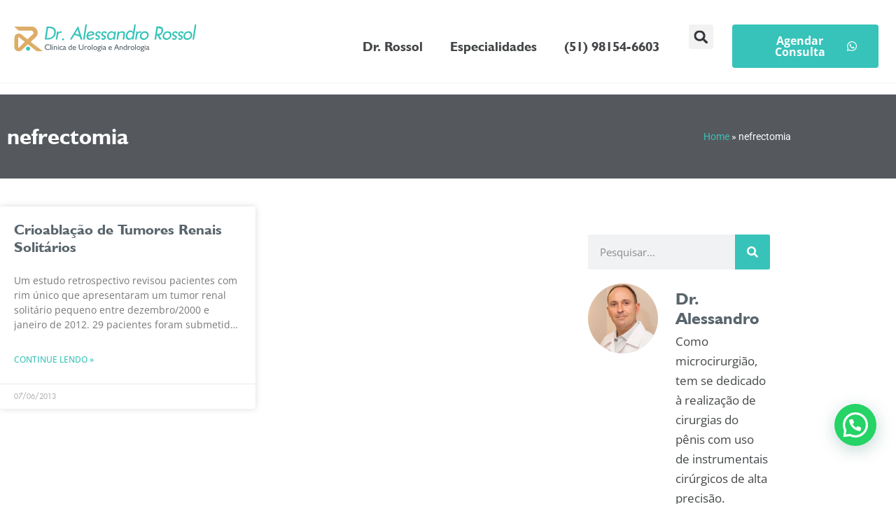

--- FILE ---
content_type: text/html; charset=UTF-8
request_url: https://alessandrorossol.com.br/tag/nefrectomia/
body_size: 36430
content:
<!doctype html><html lang="pt-BR"><head><meta charset="UTF-8"><meta name="viewport" content="width=device-width, initial-scale=1"><link rel="profile" href="https://gmpg.org/xfn/11"><meta name='robots' content='index, follow, max-image-preview:large, max-snippet:-1, max-video-preview:-1' /><title>nefrectomia Archives - Dr. Rossol</title><link rel="canonical" href="https://alessandrorossol.com.br/tag/nefrectomia/" /><meta property="og:locale" content="pt_BR" /><meta property="og:type" content="article" /><meta property="og:title" content="Arquivos nefrectomia" /><meta property="og:url" content="https://alessandrorossol.com.br/tag/nefrectomia/" /><meta property="og:site_name" content="Dr. Rossol" /><meta property="og:image" content="https://alessandrorossol.com.br/wp-content/uploads/2023/07/Camada-1-1.png" /><meta property="og:image:width" content="835" /><meta property="og:image:height" content="277" /><meta property="og:image:type" content="image/png" /><meta name="twitter:card" content="summary_large_image" /> <script type="application/ld+json" class="yoast-schema-graph">{"@context":"https://schema.org","@graph":[{"@type":"CollectionPage","@id":"https://alessandrorossol.com.br/tag/nefrectomia/","url":"https://alessandrorossol.com.br/tag/nefrectomia/","name":"nefrectomia Archives - Dr. Rossol","isPartOf":{"@id":"https://alessandrorossol.com.br/#website"},"breadcrumb":{"@id":"https://alessandrorossol.com.br/tag/nefrectomia/#breadcrumb"},"inLanguage":"pt-BR"},{"@type":"BreadcrumbList","@id":"https://alessandrorossol.com.br/tag/nefrectomia/#breadcrumb","itemListElement":[{"@type":"ListItem","position":1,"name":"Home","item":"https://alessandrorossol.com.br/"},{"@type":"ListItem","position":2,"name":"nefrectomia"}]},{"@type":"WebSite","@id":"https://alessandrorossol.com.br/#website","url":"https://alessandrorossol.com.br/","name":"Dr. Rossol","description":"Clínica de Urologia e Andrologia","publisher":{"@id":"https://alessandrorossol.com.br/#organization"},"alternateName":"Dr. Rossol","potentialAction":[{"@type":"SearchAction","target":{"@type":"EntryPoint","urlTemplate":"https://alessandrorossol.com.br/?s={search_term_string}"},"query-input":{"@type":"PropertyValueSpecification","valueRequired":true,"valueName":"search_term_string"}}],"inLanguage":"pt-BR"},{"@type":"Organization","@id":"https://alessandrorossol.com.br/#organization","name":"Dr. Alessandro Rossol","alternateName":"Dr. Alessandro Rossol","url":"https://alessandrorossol.com.br/","logo":{"@type":"ImageObject","inLanguage":"pt-BR","@id":"https://alessandrorossol.com.br/#/schema/logo/image/","url":"https://alessandrorossol.com.br/wp-content/uploads/2020/08/Dr-Alessandro-Rossol-Logotipo-aprovado-1.svg","contentUrl":"https://alessandrorossol.com.br/wp-content/uploads/2020/08/Dr-Alessandro-Rossol-Logotipo-aprovado-1.svg","width":1,"height":1,"caption":"Dr. Alessandro Rossol"},"image":{"@id":"https://alessandrorossol.com.br/#/schema/logo/image/"}}]}</script>  <script type='application/javascript'>console.log('PixelYourSite PRO version 9.1.1');</script> <style id='global-styles-inline-css'>:root{--wp--preset--aspect-ratio--square: 1;--wp--preset--aspect-ratio--4-3: 4/3;--wp--preset--aspect-ratio--3-4: 3/4;--wp--preset--aspect-ratio--3-2: 3/2;--wp--preset--aspect-ratio--2-3: 2/3;--wp--preset--aspect-ratio--16-9: 16/9;--wp--preset--aspect-ratio--9-16: 9/16;--wp--preset--color--black: #000000;--wp--preset--color--cyan-bluish-gray: #abb8c3;--wp--preset--color--white: #ffffff;--wp--preset--color--pale-pink: #f78da7;--wp--preset--color--vivid-red: #cf2e2e;--wp--preset--color--luminous-vivid-orange: #ff6900;--wp--preset--color--luminous-vivid-amber: #fcb900;--wp--preset--color--light-green-cyan: #7bdcb5;--wp--preset--color--vivid-green-cyan: #00d084;--wp--preset--color--pale-cyan-blue: #8ed1fc;--wp--preset--color--vivid-cyan-blue: #0693e3;--wp--preset--color--vivid-purple: #9b51e0;--wp--preset--gradient--vivid-cyan-blue-to-vivid-purple: linear-gradient(135deg,rgba(6,147,227,1) 0%,rgb(155,81,224) 100%);--wp--preset--gradient--light-green-cyan-to-vivid-green-cyan: linear-gradient(135deg,rgb(122,220,180) 0%,rgb(0,208,130) 100%);--wp--preset--gradient--luminous-vivid-amber-to-luminous-vivid-orange: linear-gradient(135deg,rgba(252,185,0,1) 0%,rgba(255,105,0,1) 100%);--wp--preset--gradient--luminous-vivid-orange-to-vivid-red: linear-gradient(135deg,rgba(255,105,0,1) 0%,rgb(207,46,46) 100%);--wp--preset--gradient--very-light-gray-to-cyan-bluish-gray: linear-gradient(135deg,rgb(238,238,238) 0%,rgb(169,184,195) 100%);--wp--preset--gradient--cool-to-warm-spectrum: linear-gradient(135deg,rgb(74,234,220) 0%,rgb(151,120,209) 20%,rgb(207,42,186) 40%,rgb(238,44,130) 60%,rgb(251,105,98) 80%,rgb(254,248,76) 100%);--wp--preset--gradient--blush-light-purple: linear-gradient(135deg,rgb(255,206,236) 0%,rgb(152,150,240) 100%);--wp--preset--gradient--blush-bordeaux: linear-gradient(135deg,rgb(254,205,165) 0%,rgb(254,45,45) 50%,rgb(107,0,62) 100%);--wp--preset--gradient--luminous-dusk: linear-gradient(135deg,rgb(255,203,112) 0%,rgb(199,81,192) 50%,rgb(65,88,208) 100%);--wp--preset--gradient--pale-ocean: linear-gradient(135deg,rgb(255,245,203) 0%,rgb(182,227,212) 50%,rgb(51,167,181) 100%);--wp--preset--gradient--electric-grass: linear-gradient(135deg,rgb(202,248,128) 0%,rgb(113,206,126) 100%);--wp--preset--gradient--midnight: linear-gradient(135deg,rgb(2,3,129) 0%,rgb(40,116,252) 100%);--wp--preset--font-size--small: 13px;--wp--preset--font-size--medium: 20px;--wp--preset--font-size--large: 36px;--wp--preset--font-size--x-large: 42px;--wp--preset--spacing--20: 0.44rem;--wp--preset--spacing--30: 0.67rem;--wp--preset--spacing--40: 1rem;--wp--preset--spacing--50: 1.5rem;--wp--preset--spacing--60: 2.25rem;--wp--preset--spacing--70: 3.38rem;--wp--preset--spacing--80: 5.06rem;--wp--preset--shadow--natural: 6px 6px 9px rgba(0, 0, 0, 0.2);--wp--preset--shadow--deep: 12px 12px 50px rgba(0, 0, 0, 0.4);--wp--preset--shadow--sharp: 6px 6px 0px rgba(0, 0, 0, 0.2);--wp--preset--shadow--outlined: 6px 6px 0px -3px rgba(255, 255, 255, 1), 6px 6px rgba(0, 0, 0, 1);--wp--preset--shadow--crisp: 6px 6px 0px rgba(0, 0, 0, 1);}:where(.is-layout-flex){gap: 0.5em;}:where(.is-layout-grid){gap: 0.5em;}body .is-layout-flex{display: flex;}.is-layout-flex{flex-wrap: wrap;align-items: center;}.is-layout-flex > :is(*, div){margin: 0;}body .is-layout-grid{display: grid;}.is-layout-grid > :is(*, div){margin: 0;}:where(.wp-block-columns.is-layout-flex){gap: 2em;}:where(.wp-block-columns.is-layout-grid){gap: 2em;}:where(.wp-block-post-template.is-layout-flex){gap: 1.25em;}:where(.wp-block-post-template.is-layout-grid){gap: 1.25em;}.has-black-color{color: var(--wp--preset--color--black) !important;}.has-cyan-bluish-gray-color{color: var(--wp--preset--color--cyan-bluish-gray) !important;}.has-white-color{color: var(--wp--preset--color--white) !important;}.has-pale-pink-color{color: var(--wp--preset--color--pale-pink) !important;}.has-vivid-red-color{color: var(--wp--preset--color--vivid-red) !important;}.has-luminous-vivid-orange-color{color: var(--wp--preset--color--luminous-vivid-orange) !important;}.has-luminous-vivid-amber-color{color: var(--wp--preset--color--luminous-vivid-amber) !important;}.has-light-green-cyan-color{color: var(--wp--preset--color--light-green-cyan) !important;}.has-vivid-green-cyan-color{color: var(--wp--preset--color--vivid-green-cyan) !important;}.has-pale-cyan-blue-color{color: var(--wp--preset--color--pale-cyan-blue) !important;}.has-vivid-cyan-blue-color{color: var(--wp--preset--color--vivid-cyan-blue) !important;}.has-vivid-purple-color{color: var(--wp--preset--color--vivid-purple) !important;}.has-black-background-color{background-color: var(--wp--preset--color--black) !important;}.has-cyan-bluish-gray-background-color{background-color: var(--wp--preset--color--cyan-bluish-gray) !important;}.has-white-background-color{background-color: var(--wp--preset--color--white) !important;}.has-pale-pink-background-color{background-color: var(--wp--preset--color--pale-pink) !important;}.has-vivid-red-background-color{background-color: var(--wp--preset--color--vivid-red) !important;}.has-luminous-vivid-orange-background-color{background-color: var(--wp--preset--color--luminous-vivid-orange) !important;}.has-luminous-vivid-amber-background-color{background-color: var(--wp--preset--color--luminous-vivid-amber) !important;}.has-light-green-cyan-background-color{background-color: var(--wp--preset--color--light-green-cyan) !important;}.has-vivid-green-cyan-background-color{background-color: var(--wp--preset--color--vivid-green-cyan) !important;}.has-pale-cyan-blue-background-color{background-color: var(--wp--preset--color--pale-cyan-blue) !important;}.has-vivid-cyan-blue-background-color{background-color: var(--wp--preset--color--vivid-cyan-blue) !important;}.has-vivid-purple-background-color{background-color: var(--wp--preset--color--vivid-purple) !important;}.has-black-border-color{border-color: var(--wp--preset--color--black) !important;}.has-cyan-bluish-gray-border-color{border-color: var(--wp--preset--color--cyan-bluish-gray) !important;}.has-white-border-color{border-color: var(--wp--preset--color--white) !important;}.has-pale-pink-border-color{border-color: var(--wp--preset--color--pale-pink) !important;}.has-vivid-red-border-color{border-color: var(--wp--preset--color--vivid-red) !important;}.has-luminous-vivid-orange-border-color{border-color: var(--wp--preset--color--luminous-vivid-orange) !important;}.has-luminous-vivid-amber-border-color{border-color: var(--wp--preset--color--luminous-vivid-amber) !important;}.has-light-green-cyan-border-color{border-color: var(--wp--preset--color--light-green-cyan) !important;}.has-vivid-green-cyan-border-color{border-color: var(--wp--preset--color--vivid-green-cyan) !important;}.has-pale-cyan-blue-border-color{border-color: var(--wp--preset--color--pale-cyan-blue) !important;}.has-vivid-cyan-blue-border-color{border-color: var(--wp--preset--color--vivid-cyan-blue) !important;}.has-vivid-purple-border-color{border-color: var(--wp--preset--color--vivid-purple) !important;}.has-vivid-cyan-blue-to-vivid-purple-gradient-background{background: var(--wp--preset--gradient--vivid-cyan-blue-to-vivid-purple) !important;}.has-light-green-cyan-to-vivid-green-cyan-gradient-background{background: var(--wp--preset--gradient--light-green-cyan-to-vivid-green-cyan) !important;}.has-luminous-vivid-amber-to-luminous-vivid-orange-gradient-background{background: var(--wp--preset--gradient--luminous-vivid-amber-to-luminous-vivid-orange) !important;}.has-luminous-vivid-orange-to-vivid-red-gradient-background{background: var(--wp--preset--gradient--luminous-vivid-orange-to-vivid-red) !important;}.has-very-light-gray-to-cyan-bluish-gray-gradient-background{background: var(--wp--preset--gradient--very-light-gray-to-cyan-bluish-gray) !important;}.has-cool-to-warm-spectrum-gradient-background{background: var(--wp--preset--gradient--cool-to-warm-spectrum) !important;}.has-blush-light-purple-gradient-background{background: var(--wp--preset--gradient--blush-light-purple) !important;}.has-blush-bordeaux-gradient-background{background: var(--wp--preset--gradient--blush-bordeaux) !important;}.has-luminous-dusk-gradient-background{background: var(--wp--preset--gradient--luminous-dusk) !important;}.has-pale-ocean-gradient-background{background: var(--wp--preset--gradient--pale-ocean) !important;}.has-electric-grass-gradient-background{background: var(--wp--preset--gradient--electric-grass) !important;}.has-midnight-gradient-background{background: var(--wp--preset--gradient--midnight) !important;}.has-small-font-size{font-size: var(--wp--preset--font-size--small) !important;}.has-medium-font-size{font-size: var(--wp--preset--font-size--medium) !important;}.has-large-font-size{font-size: var(--wp--preset--font-size--large) !important;}.has-x-large-font-size{font-size: var(--wp--preset--font-size--x-large) !important;}
:where(.wp-block-post-template.is-layout-flex){gap: 1.25em;}:where(.wp-block-post-template.is-layout-grid){gap: 1.25em;}
:where(.wp-block-columns.is-layout-flex){gap: 2em;}:where(.wp-block-columns.is-layout-grid){gap: 2em;}
:root :where(.wp-block-pullquote){font-size: 1.5em;line-height: 1.6;}</style><link data-minify="1" rel='stylesheet' id='dashicons-css' href='https://alessandrorossol.com.br/wp-content/cache/min/1/wp-includes/css/dashicons.min.css?ver=1769071889' media='all' /> <script src="https://alessandrorossol.com.br/wp-includes/js/jquery/jquery.min.js?ver=3.7.1" id="jquery-core-js" defer></script> <script src="https://alessandrorossol.com.br/wp-includes/js/jquery/jquery-migrate.min.js?ver=3.4.1" id="jquery-migrate-js" defer></script> <script data-minify="1" src="https://alessandrorossol.com.br/wp-content/cache/min/1/wp-content/plugins/advanced-speed-optimizer/public/js/advanced-speed-optimizer-public.js?ver=1761703047" id="advanced-speed-optimizer-js" defer></script> <script src="https://alessandrorossol.com.br/wp-content/plugins/elementor/assets/lib/font-awesome/js/v4-shims.min.js?ver=3.34.2" id="font-awesome-4-shim-js" defer></script> <script src="https://alessandrorossol.com.br/wp-content/plugins/pixelyoursite-pro/dist/scripts/js.cookie-2.1.3.min.js?ver=2.1.3" id="js-cookie-js" defer></script> <script src="https://alessandrorossol.com.br/wp-content/plugins/pixelyoursite-pro/dist/scripts/jquery.bind-first-0.2.3.min.js?ver=6.7" id="jquery-bind-first-js" defer></script> <script src="https://alessandrorossol.com.br/wp-content/plugins/pixelyoursite-pro/dist/scripts/vimeo.min.js?ver=6.7" id="vimeo-js" defer></script> <script id="pys-js-extra">var pysOptions = {"staticEvents":{"facebook":{"init_event":[{"delay":0,"type":"static","name":"PageView","eventID":"c15648fa-4619-4393-8f8f-23334067cc32","pixelIds":["499006315379258"],"params":{"tags":"crioabla\u00e7\u00e3o, di\u00e1lise, nefrectomia, renal, rim, tumor","post_category":"Urologia","page_title":"nefrectomia","post_type":"tag","post_id":26,"plugin":"PixelYourSite","event_url":"alessandrorossol.com.br\/tag\/nefrectomia\/","user_role":"guest"},"e_id":"init_event","ids":[],"hasTimeWindow":false,"timeWindow":0,"woo_order":"","edd_order":""}]}},"dynamicEvents":[],"triggerEvents":[],"triggerEventTypes":[],"facebook":{"pixelIds":["499006315379258"],"advancedMatching":[],"removeMetadata":false,"wooVariableAsSimple":false,"serverApiEnabled":true,"ajaxForServerEvent":true,"wooCRSendFromServer":false,"send_external_id":true},"debug":"","siteUrl":"https:\/\/alessandrorossol.com.br","ajaxUrl":"https:\/\/alessandrorossol.com.br\/wp-admin\/admin-ajax.php","trackUTMs":"1","trackTrafficSource":"1","user_id":"0","enable_lading_page_param":"1","cookie_duration":"7","enable_event_day_param":"1","enable_event_month_param":"1","enable_event_time_param":"1","enable_remove_target_url_param":"1","enable_remove_download_url_param":"1","gdpr":{"ajax_enabled":false,"all_disabled_by_api":false,"facebook_disabled_by_api":false,"tiktok_disabled_by_api":false,"analytics_disabled_by_api":false,"google_ads_disabled_by_api":false,"pinterest_disabled_by_api":false,"bing_disabled_by_api":false,"facebook_prior_consent_enabled":true,"tiktok_prior_consent_enabled":true,"analytics_prior_consent_enabled":true,"google_ads_prior_consent_enabled":true,"pinterest_prior_consent_enabled":true,"bing_prior_consent_enabled":true,"cookiebot_integration_enabled":false,"cookiebot_facebook_consent_category":"marketing","cookiebot_analytics_consent_category":"statistics","cookiebot_google_ads_consent_category":"marketing","cookiebot_pinterest_consent_category":"marketing","cookiebot_bing_consent_category":"marketing","cookie_notice_integration_enabled":false,"cookie_law_info_integration_enabled":false,"real_cookie_banner_integration_enabled":false,"consent_magic_integration_enabled":false},"automatic":{"enable_youtube":true,"enable_vimeo":true,"enable_video":true},"woo":{"enabled":false},"edd":{"enabled":false}};</script> <script data-minify="1" src="https://alessandrorossol.com.br/wp-content/cache/min/1/wp-content/plugins/pixelyoursite-pro/dist/scripts/public.js?ver=1761703047" id="pys-js" defer></script> <link rel="https://api.w.org/" href="https://alessandrorossol.com.br/wp-json/" /><link rel="alternate" title="JSON" type="application/json" href="https://alessandrorossol.com.br/wp-json/wp/v2/tags/26" /><link rel="EditURI" type="application/rsd+xml" title="RSD" href="https://alessandrorossol.com.br/xmlrpc.php?rsd" /><meta name="generator" content="WordPress 6.7" /><meta name="generator" content="Elementor 3.34.2; features: e_font_icon_svg, additional_custom_breakpoints; settings: css_print_method-external, google_font-enabled, font_display-auto">  <script async src="https://www.googletagmanager.com/gtag/js?id=UA-78843218-1"></script> <script>window.dataLayer = window.dataLayer || [];
  function gtag(){dataLayer.push(arguments);}
  gtag('js', new Date());

  gtag('config', 'UA-78843218-1');</script>  <script>(function(w,d,s,l,i){w[l]=w[l]||[];w[l].push({'gtm.start':
new Date().getTime(),event:'gtm.js'});var f=d.getElementsByTagName(s)[0],
j=d.createElement(s),dl=l!='dataLayer'?'&l='+l:'';j.async=true;j.src=
'https://www.googletagmanager.com/gtm.js?id='+i+dl;f.parentNode.insertBefore(j,f);
})(window,document,'script','dataLayer','GTM-T8XFJTB');</script> <link rel="icon" href="https://alessandrorossol.com.br/wp-content/uploads/2020/08/Favicon-150x150.webp" sizes="32x32" /><link rel="icon" href="https://alessandrorossol.com.br/wp-content/uploads/2020/08/Favicon-300x300.webp" sizes="192x192" /><link rel="apple-touch-icon" href="https://alessandrorossol.com.br/wp-content/uploads/2020/08/Favicon-300x300.webp" /><meta name="msapplication-TileImage" content="https://alessandrorossol.com.br/wp-content/uploads/2020/08/Favicon-300x300.png" /> <noscript><style id="rocket-lazyload-nojs-css">.rll-youtube-player, [data-lazy-src]{display:none !important;}</style></noscript><link type="text/css" media="all" href="https://alessandrorossol.com.br/wp-content/cache/breeze-minification/css/breeze_tag-nefrectomia-1-1232.css?ver=1769078158" rel="stylesheet" /></head>  <script>(function(w,d,s,l,i){w[l]=w[l]||[];w[l].push({'gtm.start':
	new Date().getTime(),event:'gtm.js'});var f=d.getElementsByTagName(s)[0],
	j=d.createElement(s),dl=l!='dataLayer'?'&l='+l:'';j.async=true;j.src=
	'https://www.googletagmanager.com/gtm.js?id='+i+dl;f.parentNode.insertBefore(j,f);
	})(window,document,'script','dataLayer','GTM-KTXS5CC2');</script>  <noscript><iframe src="https://www.googletagmanager.com/ns.html?id=GTM-KTXS5CC2" height="0" width="0" style="display:none;visibility:hidden"></iframe></noscript>  <script async src="https://www.googletagmanager.com/gtag/js?id=G-2H9216Z3JK"></script> <script>window.dataLayer = window.dataLayer || [];
	  function gtag(){dataLayer.push(arguments);}
	  gtag('js', new Date());

	  gtag('config', 'G-2H9216Z3JK');</script> <body class="archive tag tag-nefrectomia tag-26 wp-custom-logo elementor-default elementor-template-full-width elementor-kit-10 elementor-page-285"> <noscript><iframe src="https://www.googletagmanager.com/ns.html?id=GTM-T8XFJTB" height="0" width="0" style="display:none;visibility:hidden"></iframe></noscript> <a class="skip-link screen-reader-text" href="#content"> Skip to content</a><div data-elementor-type="header" data-elementor-id="208" class="elementor elementor-208 elementor-location-header" data-elementor-post-type="elementor_library"><section class="elementor-section elementor-top-section elementor-element elementor-element-e0d89d4 elementor-section-full_width elementor-section-height-default elementor-section-height-default" data-id="e0d89d4" data-element_type="section" data-settings="{&quot;background_background&quot;:&quot;classic&quot;,&quot;sticky&quot;:&quot;top&quot;,&quot;sticky_effects_offset&quot;:100,&quot;sticky_on&quot;:[&quot;desktop&quot;,&quot;tablet&quot;,&quot;mobile&quot;],&quot;sticky_offset&quot;:0,&quot;sticky_anchor_link_offset&quot;:0}"><div class="elementor-container elementor-column-gap-default"><div class="elementor-column elementor-col-100 elementor-top-column elementor-element elementor-element-3ce40a4" data-id="3ce40a4" data-element_type="column"><div class="elementor-widget-wrap elementor-element-populated"><section class="elementor-section elementor-inner-section elementor-element elementor-element-b97d86c elementor-section-full_width elementor-section-height-default elementor-section-height-default" data-id="b97d86c" data-element_type="section"><div class="elementor-container elementor-column-gap-default"><div class="elementor-column elementor-col-25 elementor-inner-column elementor-element elementor-element-72a721e" data-id="72a721e" data-element_type="column"><div class="elementor-widget-wrap elementor-element-populated"><div class="elementor-element elementor-element-330f83f elementor-widget elementor-widget-theme-site-logo elementor-widget-image" data-id="330f83f" data-element_type="widget" data-widget_type="theme-site-logo.default"><div class="elementor-widget-container"> <a href="https://alessandrorossol.com.br"> <img width="240" height="36" src="data:image/svg+xml,%3Csvg%20xmlns='http://www.w3.org/2000/svg'%20viewBox='0%200%20240%2036'%3E%3C/svg%3E" class="attachment-full size-full wp-image-44" alt="" data-lazy-src="https://alessandrorossol.com.br/wp-content/uploads/2020/08/Dr-Alessandro-Rossol-Logotipo-aprovado-1.svg" /><noscript><img width="240" height="36" src="https://alessandrorossol.com.br/wp-content/uploads/2020/08/Dr-Alessandro-Rossol-Logotipo-aprovado-1.svg" class="attachment-full size-full wp-image-44" alt="" /></noscript> </a></div></div></div></div><div class="elementor-column elementor-col-25 elementor-inner-column elementor-element elementor-element-a4c5edc" data-id="a4c5edc" data-element_type="column"><div class="elementor-widget-wrap elementor-element-populated"><div class="elementor-element elementor-element-4e3ccbb elementor-nav-menu__align-end elementor-nav-menu--stretch elementor-nav-menu--dropdown-tablet elementor-nav-menu__text-align-aside elementor-nav-menu--toggle elementor-nav-menu--burger elementor-widget elementor-widget-nav-menu" data-id="4e3ccbb" data-element_type="widget" data-settings="{&quot;full_width&quot;:&quot;stretch&quot;,&quot;layout&quot;:&quot;horizontal&quot;,&quot;submenu_icon&quot;:{&quot;value&quot;:&quot;&lt;svg class=\&quot;e-font-icon-svg e-fas-caret-down\&quot; viewBox=\&quot;0 0 320 512\&quot; xmlns=\&quot;http:\/\/www.w3.org\/2000\/svg\&quot;&gt;&lt;path d=\&quot;M31.3 192h257.3c17.8 0 26.7 21.5 14.1 34.1L174.1 354.8c-7.8 7.8-20.5 7.8-28.3 0L17.2 226.1C4.6 213.5 13.5 192 31.3 192z\&quot;&gt;&lt;\/path&gt;&lt;\/svg&gt;&quot;,&quot;library&quot;:&quot;fa-solid&quot;},&quot;toggle&quot;:&quot;burger&quot;}" data-widget_type="nav-menu.default"><div class="elementor-widget-container"><nav aria-label="Menu" class="elementor-nav-menu--main elementor-nav-menu__container elementor-nav-menu--layout-horizontal e--pointer-text e--animation-grow"><ul id="menu-1-4e3ccbb" class="elementor-nav-menu"><li class="menu-item menu-item-type-post_type menu-item-object-page menu-item-57"><a href="https://alessandrorossol.com.br/dr-alessandro/" class="elementor-item">Dr. Rossol</a></li><li class="menu-item menu-item-type-post_type menu-item-object-page menu-item-2573"><a href="https://alessandrorossol.com.br/especialidades/" class="elementor-item">Especialidades</a></li><li class="menu-item menu-item-type-custom menu-item-object-custom menu-item-5220"><a href="https://api.whatsapp.com/send?phone=5551981546603&#038;text=Ol%C3%A1,%20gostaria%20de%20mais%20informa%C3%A7%C3%B5es%20sobre%20a%20consulta%20com%20o%20Dr%20Rossol" class="elementor-item">(51) 98154-6603</a></li></ul></nav><div class="elementor-menu-toggle" role="button" tabindex="0" aria-label="Alternar menu" aria-expanded="false"> <svg aria-hidden="true" role="presentation" class="elementor-menu-toggle__icon--open e-font-icon-svg e-eicon-menu-bar" viewBox="0 0 1000 1000" xmlns="http://www.w3.org/2000/svg"><path d="M104 333H896C929 333 958 304 958 271S929 208 896 208H104C71 208 42 237 42 271S71 333 104 333ZM104 583H896C929 583 958 554 958 521S929 458 896 458H104C71 458 42 487 42 521S71 583 104 583ZM104 833H896C929 833 958 804 958 771S929 708 896 708H104C71 708 42 737 42 771S71 833 104 833Z"></path></svg><svg aria-hidden="true" role="presentation" class="elementor-menu-toggle__icon--close e-font-icon-svg e-eicon-close" viewBox="0 0 1000 1000" xmlns="http://www.w3.org/2000/svg"><path d="M742 167L500 408 258 167C246 154 233 150 217 150 196 150 179 158 167 167 154 179 150 196 150 212 150 229 154 242 171 254L408 500 167 742C138 771 138 800 167 829 196 858 225 858 254 829L496 587 738 829C750 842 767 846 783 846 800 846 817 842 829 829 842 817 846 804 846 783 846 767 842 750 829 737L588 500 833 258C863 229 863 200 833 171 804 137 775 137 742 167Z"></path></svg> <span class="elementor-screen-only">Menu</span></div><nav class="elementor-nav-menu--dropdown elementor-nav-menu__container" aria-hidden="true"><ul id="menu-2-4e3ccbb" class="elementor-nav-menu"><li class="menu-item menu-item-type-post_type menu-item-object-page menu-item-57"><a href="https://alessandrorossol.com.br/dr-alessandro/" class="elementor-item" tabindex="-1">Dr. Rossol</a></li><li class="menu-item menu-item-type-post_type menu-item-object-page menu-item-2573"><a href="https://alessandrorossol.com.br/especialidades/" class="elementor-item" tabindex="-1">Especialidades</a></li><li class="menu-item menu-item-type-custom menu-item-object-custom menu-item-5220"><a href="https://api.whatsapp.com/send?phone=5551981546603&#038;text=Ol%C3%A1,%20gostaria%20de%20mais%20informa%C3%A7%C3%B5es%20sobre%20a%20consulta%20com%20o%20Dr%20Rossol" class="elementor-item" tabindex="-1">(51) 98154-6603</a></li></ul></nav></div></div></div></div><div class="elementor-column elementor-col-25 elementor-inner-column elementor-element elementor-element-df21d19" data-id="df21d19" data-element_type="column"><div class="elementor-widget-wrap elementor-element-populated"><div class="elementor-element elementor-element-1b3cdac elementor-search-form--skin-full_screen elementor-widget elementor-widget-search-form" data-id="1b3cdac" data-element_type="widget" data-settings="{&quot;skin&quot;:&quot;full_screen&quot;}" data-widget_type="search-form.default"><div class="elementor-widget-container"> <search role="search"><form class="elementor-search-form" action="https://alessandrorossol.com.br" method="get"><div class="elementor-search-form__toggle" tabindex="0" role="button"><div class="e-font-icon-svg-container"><svg aria-hidden="true" class="e-font-icon-svg e-fas-search" viewBox="0 0 512 512" xmlns="http://www.w3.org/2000/svg"><path d="M505 442.7L405.3 343c-4.5-4.5-10.6-7-17-7H372c27.6-35.3 44-79.7 44-128C416 93.1 322.9 0 208 0S0 93.1 0 208s93.1 208 208 208c48.3 0 92.7-16.4 128-44v16.3c0 6.4 2.5 12.5 7 17l99.7 99.7c9.4 9.4 24.6 9.4 33.9 0l28.3-28.3c9.4-9.4 9.4-24.6.1-34zM208 336c-70.7 0-128-57.2-128-128 0-70.7 57.2-128 128-128 70.7 0 128 57.2 128 128 0 70.7-57.2 128-128 128z"></path></svg></div> <span class="elementor-screen-only">Pesquisar</span></div><div class="elementor-search-form__container"> <label class="elementor-screen-only" for="elementor-search-form-1b3cdac">Pesquisar</label> <input id="elementor-search-form-1b3cdac" placeholder="Pesquisar..." class="elementor-search-form__input" type="search" name="s" value=""><div class="dialog-lightbox-close-button dialog-close-button" role="button" tabindex="0"> <svg aria-hidden="true" class="e-font-icon-svg e-eicon-close" viewBox="0 0 1000 1000" xmlns="http://www.w3.org/2000/svg"><path d="M742 167L500 408 258 167C246 154 233 150 217 150 196 150 179 158 167 167 154 179 150 196 150 212 150 229 154 242 171 254L408 500 167 742C138 771 138 800 167 829 196 858 225 858 254 829L496 587 738 829C750 842 767 846 783 846 800 846 817 842 829 829 842 817 846 804 846 783 846 767 842 750 829 737L588 500 833 258C863 229 863 200 833 171 804 137 775 137 742 167Z"></path></svg> <span class="elementor-screen-only">Feche esta caixa de pesquisa.</span></div></div></form> </search></div></div></div></div><div class="elementor-column elementor-col-25 elementor-inner-column elementor-element elementor-element-bc608ea elementor-hidden-phone" data-id="bc608ea" data-element_type="column"><div class="elementor-widget-wrap elementor-element-populated"><div class="elementor-element elementor-element-13a459c elementor-align-center elementor-tablet-align-justify elementor-widget elementor-widget-button" data-id="13a459c" data-element_type="widget" data-widget_type="button.default"><div class="elementor-widget-container"><div class="elementor-button-wrapper"> <a class="elementor-button elementor-button-link elementor-size-md" href="https://api.whatsapp.com/send?phone=5551981546603&#038;text=Ol%C3%A1,%20gostaria%20de%20mais%20informa%C3%A7%C3%B5es%20sobre%20a%20consulta%20com%20o%20Dr%20Rossol"> <span class="elementor-button-content-wrapper"> <span class="elementor-button-icon"> <svg aria-hidden="true" class="e-font-icon-svg e-fab-whatsapp" viewBox="0 0 448 512" xmlns="http://www.w3.org/2000/svg"><path d="M380.9 97.1C339 55.1 283.2 32 223.9 32c-122.4 0-222 99.6-222 222 0 39.1 10.2 77.3 29.6 111L0 480l117.7-30.9c32.4 17.7 68.9 27 106.1 27h.1c122.3 0 224.1-99.6 224.1-222 0-59.3-25.2-115-67.1-157zm-157 341.6c-33.2 0-65.7-8.9-94-25.7l-6.7-4-69.8 18.3L72 359.2l-4.4-7c-18.5-29.4-28.2-63.3-28.2-98.2 0-101.7 82.8-184.5 184.6-184.5 49.3 0 95.6 19.2 130.4 54.1 34.8 34.9 56.2 81.2 56.1 130.5 0 101.8-84.9 184.6-186.6 184.6zm101.2-138.2c-5.5-2.8-32.8-16.2-37.9-18-5.1-1.9-8.8-2.8-12.5 2.8-3.7 5.6-14.3 18-17.6 21.8-3.2 3.7-6.5 4.2-12 1.4-32.6-16.3-54-29.1-75.5-66-5.7-9.8 5.7-9.1 16.3-30.3 1.8-3.7.9-6.9-.5-9.7-1.4-2.8-12.5-30.1-17.1-41.2-4.5-10.8-9.1-9.3-12.5-9.5-3.2-.2-6.9-.2-10.6-.2-3.7 0-9.7 1.4-14.8 6.9-5.1 5.6-19.4 19-19.4 46.3 0 27.3 19.9 53.7 22.6 57.4 2.8 3.7 39.1 59.7 94.8 83.8 35.2 15.2 49 16.5 66.6 13.9 10.7-1.6 32.8-13.4 37.4-26.4 4.6-13 4.6-24.1 3.2-26.4-1.3-2.5-5-3.9-10.5-6.6z"></path></svg> </span> <span class="elementor-button-text">Agendar Consulta</span> </span> </a></div></div></div></div></div></div></section></div></div></div></section></div><div data-elementor-type="archive" data-elementor-id="285" class="elementor elementor-285 elementor-location-archive" data-elementor-post-type="elementor_library"><section data-dce-background-color="#55595e" class="elementor-section elementor-top-section elementor-element elementor-element-78d2bafd elementor-section-height-min-height elementor-section-content-middle elementor-section-boxed elementor-section-height-default elementor-section-items-middle" data-id="78d2bafd" data-element_type="section" data-settings="{&quot;background_background&quot;:&quot;classic&quot;}"><div class="elementor-container elementor-column-gap-default"><div class="elementor-column elementor-col-50 elementor-top-column elementor-element elementor-element-749bdb06" data-id="749bdb06" data-element_type="column"><div class="elementor-widget-wrap elementor-element-populated"><div class="elementor-element elementor-element-e6ee204 elementor-widget elementor-widget-heading" data-id="e6ee204" data-element_type="widget" data-widget_type="heading.default"><div class="elementor-widget-container"><h1 class="elementor-heading-title elementor-size-default">nefrectomia</h1></div></div></div></div><div class="elementor-column elementor-col-50 elementor-top-column elementor-element elementor-element-6c5679f7" data-id="6c5679f7" data-element_type="column"><div class="elementor-widget-wrap elementor-element-populated"><div class="elementor-element elementor-element-29d63284 elementor-align-right elementor-mobile-align-center elementor-widget elementor-widget-breadcrumbs" data-id="29d63284" data-element_type="widget" data-widget_type="breadcrumbs.default"><div class="elementor-widget-container"><p id="breadcrumbs"><span><span><a href="https://alessandrorossol.com.br/">Home</a></span> » <span class="breadcrumb_last" aria-current="page">nefrectomia</span></span></p></div></div></div></div></div></section><section class="elementor-section elementor-top-section elementor-element elementor-element-58393dbd elementor-section-content-top elementor-section-boxed elementor-section-height-default elementor-section-height-default" data-id="58393dbd" data-element_type="section"><div class="elementor-container elementor-column-gap-no"><div class="elementor-column elementor-col-66 elementor-top-column elementor-element elementor-element-38459ad9" data-id="38459ad9" data-element_type="column"><div class="elementor-widget-wrap elementor-element-populated"><div class="elementor-element elementor-element-72f95eae elementor-grid-2 elementor-grid-tablet-1 elementor-grid-mobile-1 elementor-posts--thumbnail-top elementor-posts--show-avatar elementor-card-shadow-yes elementor-posts__hover-gradient elementor-widget elementor-widget-archive-posts" data-id="72f95eae" data-element_type="widget" data-settings="{&quot;archive_cards_columns&quot;:&quot;2&quot;,&quot;archive_cards_columns_tablet&quot;:&quot;1&quot;,&quot;archive_cards_columns_mobile&quot;:&quot;1&quot;,&quot;archive_cards_row_gap&quot;:{&quot;unit&quot;:&quot;px&quot;,&quot;size&quot;:35,&quot;sizes&quot;:[]},&quot;archive_cards_row_gap_tablet&quot;:{&quot;unit&quot;:&quot;px&quot;,&quot;size&quot;:&quot;&quot;,&quot;sizes&quot;:[]},&quot;archive_cards_row_gap_mobile&quot;:{&quot;unit&quot;:&quot;px&quot;,&quot;size&quot;:&quot;&quot;,&quot;sizes&quot;:[]},&quot;pagination_type&quot;:&quot;numbers&quot;}" data-widget_type="archive-posts.archive_cards"><div class="elementor-widget-container"><div class="elementor-posts-container elementor-posts elementor-posts--skin-cards elementor-grid"><article class="elementor-post elementor-grid-item post-1232 post type-post status-publish format-standard hentry category-urologia tag-crioablacao tag-dialise tag-nefrectomia tag-renal tag-rim tag-tumor"><div class="elementor-post__card"><div class="elementor-post__text"><h3 class="elementor-post__title"> <a href="https://alessandrorossol.com.br/crioablacao-de-tumores-renais-solitarios/" > Crioablação de Tumores Renais Solitários </a></h3><div class="elementor-post__excerpt"><p>Um estudo retrospectivo revisou pacientes com rim único que apresentaram um tumor renal solitário pequeno entre dezembro/2000 e janeiro de 2012. 29 pacientes foram submetidos a crioablação e 33 pacientes foram submetidos a nefrectomia parcial. A crioablação apresentou melhores resultados</p></div> <a class="elementor-post__read-more" href="https://alessandrorossol.com.br/crioablacao-de-tumores-renais-solitarios/" aria-label="Leia mais sobre Crioablação de Tumores Renais Solitários" tabindex="-1" > Continue lendo » </a></div><div class="elementor-post__meta-data"> <span class="elementor-post-date"> 07/06/2013 </span></div></div></article></div></div></div></div></div><div data-dce-background-color="#ffffff" class="elementor-column elementor-col-33 elementor-top-column elementor-element elementor-element-370cd7d4" data-id="370cd7d4" data-element_type="column" data-settings="{&quot;background_background&quot;:&quot;classic&quot;}"><div class="elementor-widget-wrap elementor-element-populated"><div class="elementor-element elementor-element-a911cf1 elementor-widget elementor-widget-template" data-id="a911cf1" data-element_type="widget" data-widget_type="template.default"><div class="elementor-widget-container"><div class="elementor-template"><div data-elementor-type="section" data-elementor-id="293" class="elementor elementor-293 elementor-location-archive" data-elementor-post-type="elementor_library"><section class="elementor-section elementor-inner-section elementor-element elementor-element-51789770 elementor-section-boxed elementor-section-height-default elementor-section-height-default" data-id="51789770" data-element_type="section"><div class="elementor-container elementor-column-gap-default"><div class="elementor-column elementor-col-100 elementor-inner-column elementor-element elementor-element-39491644" data-id="39491644" data-element_type="column"><div class="elementor-widget-wrap elementor-element-populated"><div class="elementor-element elementor-element-66335a14 elementor-search-form--skin-classic elementor-search-form--button-type-icon elementor-search-form--icon-search elementor-widget elementor-widget-search-form" data-id="66335a14" data-element_type="widget" data-settings="{&quot;skin&quot;:&quot;classic&quot;}" data-widget_type="search-form.default"><div class="elementor-widget-container"> <search role="search"><form class="elementor-search-form" action="https://alessandrorossol.com.br" method="get"><div class="elementor-search-form__container"> <label class="elementor-screen-only" for="elementor-search-form-66335a14">Pesquisar</label> <input id="elementor-search-form-66335a14" placeholder="Pesquisar..." class="elementor-search-form__input" type="search" name="s" value=""> <button class="elementor-search-form__submit" type="submit" aria-label="Pesquisar"><div class="e-font-icon-svg-container"><svg class="fa fa-search e-font-icon-svg e-fas-search" viewBox="0 0 512 512" xmlns="http://www.w3.org/2000/svg"><path d="M505 442.7L405.3 343c-4.5-4.5-10.6-7-17-7H372c27.6-35.3 44-79.7 44-128C416 93.1 322.9 0 208 0S0 93.1 0 208s93.1 208 208 208c48.3 0 92.7-16.4 128-44v16.3c0 6.4 2.5 12.5 7 17l99.7 99.7c9.4 9.4 24.6 9.4 33.9 0l28.3-28.3c9.4-9.4 9.4-24.6.1-34zM208 336c-70.7 0-128-57.2-128-128 0-70.7 57.2-128 128-128 70.7 0 128 57.2 128 128 0 70.7-57.2 128-128 128z"></path></svg></div> <span class="elementor-screen-only">Pesquisar</span> </button></div></form> </search></div></div><div class="elementor-element elementor-element-2a50ee9d elementor-author-box--avatar-yes elementor-author-box--name-yes elementor-author-box--biography-yes elementor-author-box--link-no elementor-widget elementor-widget-author-box" data-id="2a50ee9d" data-element_type="widget" data-widget_type="author-box.default"><div class="elementor-widget-container"><div class="elementor-author-box"><div class="elementor-author-box__avatar"> <img width="300" height="300" src="data:image/svg+xml,%3Csvg%20xmlns='http://www.w3.org/2000/svg'%20viewBox='0%200%20300%20300'%3E%3C/svg%3E" alt="Foto de Dr. Alessandro" data-lazy-src="https://alessandrorossol.com.br/wp-content/uploads/2021/10/Dr-Alessandro-Rossol-300x300.webp"><noscript><img width="300" height="300" src="https://alessandrorossol.com.br/wp-content/uploads/2021/10/Dr-Alessandro-Rossol-300x300.webp" alt="Foto de Dr. Alessandro" loading="lazy"></noscript></div><div class="elementor-author-box__text"><div ><h4 class="elementor-author-box__name"> Dr. Alessandro</h4></div><div class="elementor-author-box__bio"> Como microcirurgião, tem se dedicado à realização de cirurgias do pênis com uso de instrumentais cirúrgicos de alta precisão.</div></div></div></div></div><div class="elementor-element elementor-element-7a9dcedc elementor-align-center elementor-widget elementor-widget-button" data-id="7a9dcedc" data-element_type="widget" data-widget_type="button.default"><div class="elementor-widget-container"><div class="elementor-button-wrapper"> <a class="elementor-button elementor-button-link elementor-size-xs" href="https://alessandrorossol.com.br/dr-alessandro/"> <span class="elementor-button-content-wrapper"> <span class="elementor-button-icon"> <svg aria-hidden="true" class="e-font-icon-svg e-far-arrow-alt-circle-right" viewBox="0 0 512 512" xmlns="http://www.w3.org/2000/svg"><path d="M504 256C504 119 393 8 256 8S8 119 8 256s111 248 248 248 248-111 248-248zm-448 0c0-110.5 89.5-200 200-200s200 89.5 200 200-89.5 200-200 200S56 366.5 56 256zm72 20v-40c0-6.6 5.4-12 12-12h116v-67c0-10.7 12.9-16 20.5-8.5l99 99c4.7 4.7 4.7 12.3 0 17l-99 99c-7.6 7.6-20.5 2.2-20.5-8.5v-67H140c-6.6 0-12-5.4-12-12z"></path></svg> </span> <span class="elementor-button-text">Conheça o Dr.</span> </span> </a></div></div></div><div class="elementor-element elementor-element-47a3923 elementor-widget elementor-widget-heading" data-id="47a3923" data-element_type="widget" data-widget_type="heading.default"><div class="elementor-widget-container"><h3 class="elementor-heading-title elementor-size-default">Categorias</h3></div></div><div class="elementor-element elementor-element-5f0c46b menu-align-flex-start elementor-widget elementor-widget-taxonomy-terms-menu" data-id="5f0c46b" data-element_type="widget" data-widget_type="taxonomy-terms-menu.default"><div class="elementor-widget-container"><nav class="dce-menu dce-flex-menu vertical" itemscope="itemscope" itemtype="http://schema.org/SiteNavigationElement"><ul class="first-level"><li class="dce-term-300"><a href="https://alessandrorossol.com.br/category/andrologia/"><span>Andrologia (34)</span></a></li><li class="dce-term-201"><a href="https://alessandrorossol.com.br/category/andropausa/"><span>Andropausa (8)</span></a></li><li class="dce-term-108"><a href="https://alessandrorossol.com.br/category/cancer-de-prostata/"><span>Câncer da Próstata (30)</span></a></li><li class="dce-term-155"><a href="https://alessandrorossol.com.br/category/cancer-de-penis/"><span>Câncer de Pênis (1)</span></a></li><li class="dce-term-140"><a href="https://alessandrorossol.com.br/category/cirurgia-do-penis/"><span>Cirurgia do Pênis (7)</span></a></li><li class="dce-term-150"><a href="https://alessandrorossol.com.br/category/cirurgia-plastica-do-penis/"><span>Cirurgia Plástica do Pênis (3)</span></a></li><li class="dce-term-76"><a href="https://alessandrorossol.com.br/category/disfuncao-eretil/"><span>Disfunção Erétil (67)</span></a></li><li class="dce-term-170"><a href="https://alessandrorossol.com.br/category/disturbios-da-ejaculacao/"><span>Distúrbios da Ejaculação (10)</span></a></li><li class="dce-term-77"><a href="https://alessandrorossol.com.br/category/doenca-de-peyronie/"><span>Doença de Peyronie (51)</span></a></li><li class="dce-term-288"><a href="https://alessandrorossol.com.br/category/doencas-do-escroto/"><span>Doenças do Escroto (1)</span></a></li><li class="dce-term-61"><a href="https://alessandrorossol.com.br/category/dsts/"><span>DSTs - Doenças Sexualmente Transmissíveis (2)</span></a></li><li class="dce-term-301"><a href="https://alessandrorossol.com.br/category/ecodoppler-peniano/"><span>Ecodoppler Peniano (2)</span></a></li><li class="dce-term-258"><a href="https://alessandrorossol.com.br/category/ejaculacao-precoce/"><span>Ejaculação Precoce (6)</span></a></li><li class="dce-term-328"><a href="https://alessandrorossol.com.br/category/engrossamento-peniano/"><span>Engrossamento Peniano (6)</span></a></li><li class="dce-term-329"><a href="https://alessandrorossol.com.br/category/estetica-peniana/"><span>ESTÉTICA PENIANA (6)</span></a></li><li class="dce-term-302"><a href="https://alessandrorossol.com.br/category/fimose/"><span>Fimose (1)</span></a></li><li class="dce-term-135"><a href="https://alessandrorossol.com.br/category/hiperplasia-prostatica-benigna/"><span>Hiperplasia Prostática Benigna (13)</span></a></li><li class="dce-term-99"><a href="https://alessandrorossol.com.br/category/infertilidade-masculina/"><span>Infertilidade Masculina (15)</span></a></li><li class="dce-term-78"><a href="https://alessandrorossol.com.br/category/ondas-de-choque-de-baixa-intensidade/"><span>Ondas de Choque (31)</span></a></li><li class="dce-term-224"><a href="https://alessandrorossol.com.br/category/parafimose/"><span>Parafimose (1)</span></a></li><li class="dce-term-245"><a href="https://alessandrorossol.com.br/category/preservacao-da-fertilidade-em-homens-com-cancer/"><span>Preservação da Fertilidade em Homens com Câncer (1)</span></a></li><li class="dce-term-331"><a href="https://alessandrorossol.com.br/category/priapismo/"><span>Priapismo (1)</span></a></li><li class="dce-term-132"><a href="https://alessandrorossol.com.br/category/prostatectomia-radical/"><span>Prostatectomia Radical (2)</span></a></li><li class="dce-term-248"><a href="https://alessandrorossol.com.br/category/protese-de-testiculo/"><span>Prótese de Testículo (1)</span></a></li><li class="dce-term-101"><a href="https://alessandrorossol.com.br/category/protese-peniana/"><span>Prótese Peniana (20)</span></a></li><li class="dce-term-298"><a href="https://alessandrorossol.com.br/category/reposicao-hormonal/"><span>Reposição Hormonal (14)</span></a></li><li class="dce-term-129"><a href="https://alessandrorossol.com.br/category/reversao-de-vasectomia/"><span>Reversão de Vasectomia (3)</span></a></li><li class="dce-term-68"><a href="https://alessandrorossol.com.br/category/sem-categoria/"><span>Sem categoria (4)</span></a></li><li class="dce-term-241"><a href="https://alessandrorossol.com.br/category/torcao-de-testiculo/"><span>torção de Testículo (2)</span></a></li><li class="dce-term-208"><a href="https://alessandrorossol.com.br/category/tortuosidade-peniana-congenita/"><span>Tortuosidade Peniana Congênita (4)</span></a></li><li class="dce-term-1"><a href="https://alessandrorossol.com.br/category/urologia/"><span>Urologia (43)</span></a></li><li class="dce-term-137"><a href="https://alessandrorossol.com.br/category/vaporizacao-da-prostata-com-greenlight-laser/"><span>Vaporização da Próstata com Greenlight Laser (1)</span></a></li><li class="dce-term-130"><a href="https://alessandrorossol.com.br/category/vasectomia/"><span>Vasectomia (6)</span></a></li></ul></nav></div></div></div></div></div></section></div></div></div></div></div></div></div></section></div><div data-elementor-type="footer" data-elementor-id="204" class="elementor elementor-204 elementor-location-footer" data-elementor-post-type="elementor_library"><section data-dce-background-color="#59656D" class="elementor-section elementor-top-section elementor-element elementor-element-5be8a48 elementor-section-boxed elementor-section-height-default elementor-section-height-default" data-id="5be8a48" data-element_type="section" data-settings="{&quot;background_background&quot;:&quot;classic&quot;}"><div class="elementor-background-overlay"></div><div class="elementor-container elementor-column-gap-wider"><div class="elementor-column elementor-col-100 elementor-top-column elementor-element elementor-element-d0716da" data-id="d0716da" data-element_type="column"><div class="elementor-widget-wrap elementor-element-populated"><section class="elementor-section elementor-inner-section elementor-element elementor-element-138f193 elementor-section-boxed elementor-section-height-default elementor-section-height-default" data-id="138f193" data-element_type="section"><div class="elementor-container elementor-column-gap-wider"><div class="elementor-column elementor-col-33 elementor-inner-column elementor-element elementor-element-7e294d7" data-id="7e294d7" data-element_type="column"><div class="elementor-widget-wrap elementor-element-populated"><div class="elementor-element elementor-element-e76fa71 elementor-widget elementor-widget-heading" data-id="e76fa71" data-element_type="widget" data-widget_type="heading.default"><div class="elementor-widget-container"><h4 class="elementor-heading-title elementor-size-default">Centro Clínico Mãe de Deus</h4></div></div><div class="elementor-element elementor-element-c03272b elementor-icon-list--layout-traditional elementor-list-item-link-full_width elementor-widget elementor-widget-icon-list" data-id="c03272b" data-element_type="widget" data-widget_type="icon-list.default"><div class="elementor-widget-container"><ul class="elementor-icon-list-items"><li class="elementor-icon-list-item"> <a href="https://www.google.com/maps/dir//Alessandro+Rossol/data=!4m6!4m5!1m1!4e2!1m2!1m1!1s0x951c61622ccabf9d:0xeaf88f5ed1fcd84d?sa=X&#038;ved=2ahUKEwjs1sC3jLbyAhUoD7kGHRUvCb0Q9RcwWHoFCOkBEAU" target="_blank"> <span class="elementor-icon-list-icon"> <svg aria-hidden="true" class="e-font-icon-svg e-fas-map-marker-alt" viewBox="0 0 384 512" xmlns="http://www.w3.org/2000/svg"><path d="M172.268 501.67C26.97 291.031 0 269.413 0 192 0 85.961 85.961 0 192 0s192 85.961 192 192c0 77.413-26.97 99.031-172.268 309.67-9.535 13.774-29.93 13.773-39.464 0zM192 272c44.183 0 80-35.817 80-80s-35.817-80-80-80-80 35.817-80 80 35.817 80 80 80z"></path></svg> </span> <span class="elementor-icon-list-text">Rua Costa, n° 30, sala 502, Menino Deus, Porto Alegre - CEP: 90110-270</span> </a></li></ul></div></div><div class="elementor-element elementor-element-41e3a31 elementor-widget__width-auto elementor-widget elementor-widget-button" data-id="41e3a31" data-element_type="widget" data-widget_type="button.default"><div class="elementor-widget-container"><div class="elementor-button-wrapper"> <a class="elementor-button elementor-button-link elementor-size-xs" href="tel:+555132302622"> <span class="elementor-button-content-wrapper"> <span class="elementor-button-icon"> <svg aria-hidden="true" class="e-font-icon-svg e-fas-phone-alt" viewBox="0 0 512 512" xmlns="http://www.w3.org/2000/svg"><path d="M497.39 361.8l-112-48a24 24 0 0 0-28 6.9l-49.6 60.6A370.66 370.66 0 0 1 130.6 204.11l60.6-49.6a23.94 23.94 0 0 0 6.9-28l-48-112A24.16 24.16 0 0 0 122.6.61l-104 24A24 24 0 0 0 0 48c0 256.5 207.9 464 464 464a24 24 0 0 0 23.4-18.6l24-104a24.29 24.29 0 0 0-14.01-27.6z"></path></svg> </span> <span class="elementor-button-text">(51) 3230-2622</span> </span> </a></div></div></div><div class="elementor-element elementor-element-8097087 elementor-widget__width-auto elementor-widget elementor-widget-button" data-id="8097087" data-element_type="widget" data-widget_type="button.default"><div class="elementor-widget-container"><div class="elementor-button-wrapper"> <a class="elementor-button elementor-button-link elementor-size-xs" href="https://api.whatsapp.com/send?phone=+5551981546603" target="_blank"> <span class="elementor-button-content-wrapper"> <span class="elementor-button-icon"> <svg aria-hidden="true" class="e-font-icon-svg e-fab-whatsapp" viewBox="0 0 448 512" xmlns="http://www.w3.org/2000/svg"><path d="M380.9 97.1C339 55.1 283.2 32 223.9 32c-122.4 0-222 99.6-222 222 0 39.1 10.2 77.3 29.6 111L0 480l117.7-30.9c32.4 17.7 68.9 27 106.1 27h.1c122.3 0 224.1-99.6 224.1-222 0-59.3-25.2-115-67.1-157zm-157 341.6c-33.2 0-65.7-8.9-94-25.7l-6.7-4-69.8 18.3L72 359.2l-4.4-7c-18.5-29.4-28.2-63.3-28.2-98.2 0-101.7 82.8-184.5 184.6-184.5 49.3 0 95.6 19.2 130.4 54.1 34.8 34.9 56.2 81.2 56.1 130.5 0 101.8-84.9 184.6-186.6 184.6zm101.2-138.2c-5.5-2.8-32.8-16.2-37.9-18-5.1-1.9-8.8-2.8-12.5 2.8-3.7 5.6-14.3 18-17.6 21.8-3.2 3.7-6.5 4.2-12 1.4-32.6-16.3-54-29.1-75.5-66-5.7-9.8 5.7-9.1 16.3-30.3 1.8-3.7.9-6.9-.5-9.7-1.4-2.8-12.5-30.1-17.1-41.2-4.5-10.8-9.1-9.3-12.5-9.5-3.2-.2-6.9-.2-10.6-.2-3.7 0-9.7 1.4-14.8 6.9-5.1 5.6-19.4 19-19.4 46.3 0 27.3 19.9 53.7 22.6 57.4 2.8 3.7 39.1 59.7 94.8 83.8 35.2 15.2 49 16.5 66.6 13.9 10.7-1.6 32.8-13.4 37.4-26.4 4.6-13 4.6-24.1 3.2-26.4-1.3-2.5-5-3.9-10.5-6.6z"></path></svg> </span> <span class="elementor-button-text">(51) 98154 - 6603</span> </span> </a></div></div></div><div class="elementor-element elementor-element-81e79a7 elementor-widget__width-auto elementor-widget elementor-widget-button" data-id="81e79a7" data-element_type="widget" data-widget_type="button.default"><div class="elementor-widget-container"><div class="elementor-button-wrapper"> <a class="elementor-button elementor-button-link elementor-size-xs" href="https://www.google.com/maps/dir/Dr.+Rossol+-+Andrologia+Moinhos+de+Vento+-+Rua+Ramiro+Barcelos,+sala+902+-+Floresta,+Porto+Alegre+-+RS/R.+Costa,+30+-+Menino+Deus,+Porto+Alegre+-+RS,+90110-270/@-30.0598476,-51.2276323,16.25z/data=!4m13!4m12!1m5!1m1!1s0x951c61622ccabf9d:0xeaf88f5ed1fcd84d!2m2!1d-51.2077523!2d-30.0258163!1m5!1m1!1s0x951978f3aafd4d49:0xfd0351d12f7e884f!2m2!1d-51.2289347!2d-30.0582709?entry=ttu&#038;g_ep=EgoyMDI1MDIwMy4wIKXMDSoASAFQAw%3D%3D" target="_blank"> <span class="elementor-button-content-wrapper"> <span class="elementor-button-icon"> <svg aria-hidden="true" class="e-font-icon-svg e-fas-directions" viewBox="0 0 512 512" xmlns="http://www.w3.org/2000/svg"><path d="M502.61 233.32L278.68 9.39c-12.52-12.52-32.83-12.52-45.36 0L9.39 233.32c-12.52 12.53-12.52 32.83 0 45.36l223.93 223.93c12.52 12.53 32.83 12.53 45.36 0l223.93-223.93c12.52-12.53 12.52-32.83 0-45.36zm-100.98 12.56l-84.21 77.73c-5.12 4.73-13.43 1.1-13.43-5.88V264h-96v64c0 4.42-3.58 8-8 8h-32c-4.42 0-8-3.58-8-8v-80c0-17.67 14.33-32 32-32h112v-53.73c0-6.97 8.3-10.61 13.43-5.88l84.21 77.73c3.43 3.17 3.43 8.59 0 11.76z"></path></svg> </span> <span class="elementor-button-text">Como Chegar</span> </span> </a></div></div></div><div class="elementor-element elementor-element-bf06f1a elementor-widget elementor-widget-heading" data-id="bf06f1a" data-element_type="widget" data-widget_type="heading.default"><div class="elementor-widget-container"><h4 class="elementor-heading-title elementor-size-default">Hospital Moinhos de Vento</h4></div></div><div class="elementor-element elementor-element-c90d5ad elementor-icon-list--layout-traditional elementor-list-item-link-full_width elementor-widget elementor-widget-icon-list" data-id="c90d5ad" data-element_type="widget" data-widget_type="icon-list.default"><div class="elementor-widget-container"><ul class="elementor-icon-list-items"><li class="elementor-icon-list-item"> <a href="https://www.google.com/maps/dir//Alessandro+Rossol/data=!4m6!4m5!1m1!4e2!1m2!1m1!1s0x951c61622ccabf9d:0xeaf88f5ed1fcd84d?sa=X&#038;ved=2ahUKEwjs1sC3jLbyAhUoD7kGHRUvCb0Q9RcwWHoFCOkBEAU" target="_blank"> <span class="elementor-icon-list-icon"> <svg aria-hidden="true" class="e-font-icon-svg e-fas-map-marker-alt" viewBox="0 0 384 512" xmlns="http://www.w3.org/2000/svg"><path d="M172.268 501.67C26.97 291.031 0 269.413 0 192 0 85.961 85.961 0 192 0s192 85.961 192 192c0 77.413-26.97 99.031-172.268 309.67-9.535 13.774-29.93 13.773-39.464 0zM192 272c44.183 0 80-35.817 80-80s-35.817-80-80-80-80 35.817-80 80 35.817 80 80 80z"></path></svg> </span> <span class="elementor-icon-list-text">Rua Ramiro Barcelos, 910, conjunto 902 A, Porto Alegre - CEP 90035-001</span> </a></li></ul></div></div><div class="elementor-element elementor-element-c87657d elementor-widget__width-auto elementor-widget elementor-widget-button" data-id="c87657d" data-element_type="widget" data-widget_type="button.default"><div class="elementor-widget-container"><div class="elementor-button-wrapper"> <a class="elementor-button elementor-button-link elementor-size-xs" href="tel:+555132302622"> <span class="elementor-button-content-wrapper"> <span class="elementor-button-icon"> <svg aria-hidden="true" class="e-font-icon-svg e-fas-phone-alt" viewBox="0 0 512 512" xmlns="http://www.w3.org/2000/svg"><path d="M497.39 361.8l-112-48a24 24 0 0 0-28 6.9l-49.6 60.6A370.66 370.66 0 0 1 130.6 204.11l60.6-49.6a23.94 23.94 0 0 0 6.9-28l-48-112A24.16 24.16 0 0 0 122.6.61l-104 24A24 24 0 0 0 0 48c0 256.5 207.9 464 464 464a24 24 0 0 0 23.4-18.6l24-104a24.29 24.29 0 0 0-14.01-27.6z"></path></svg> </span> <span class="elementor-button-text">(51) 3230-2622</span> </span> </a></div></div></div><div class="elementor-element elementor-element-8d43f10 elementor-widget__width-auto elementor-widget elementor-widget-button" data-id="8d43f10" data-element_type="widget" data-widget_type="button.default"><div class="elementor-widget-container"><div class="elementor-button-wrapper"> <a class="elementor-button elementor-button-link elementor-size-xs" href="https://api.whatsapp.com/send?phone=+5551981546603" target="_blank"> <span class="elementor-button-content-wrapper"> <span class="elementor-button-icon"> <svg aria-hidden="true" class="e-font-icon-svg e-fab-whatsapp" viewBox="0 0 448 512" xmlns="http://www.w3.org/2000/svg"><path d="M380.9 97.1C339 55.1 283.2 32 223.9 32c-122.4 0-222 99.6-222 222 0 39.1 10.2 77.3 29.6 111L0 480l117.7-30.9c32.4 17.7 68.9 27 106.1 27h.1c122.3 0 224.1-99.6 224.1-222 0-59.3-25.2-115-67.1-157zm-157 341.6c-33.2 0-65.7-8.9-94-25.7l-6.7-4-69.8 18.3L72 359.2l-4.4-7c-18.5-29.4-28.2-63.3-28.2-98.2 0-101.7 82.8-184.5 184.6-184.5 49.3 0 95.6 19.2 130.4 54.1 34.8 34.9 56.2 81.2 56.1 130.5 0 101.8-84.9 184.6-186.6 184.6zm101.2-138.2c-5.5-2.8-32.8-16.2-37.9-18-5.1-1.9-8.8-2.8-12.5 2.8-3.7 5.6-14.3 18-17.6 21.8-3.2 3.7-6.5 4.2-12 1.4-32.6-16.3-54-29.1-75.5-66-5.7-9.8 5.7-9.1 16.3-30.3 1.8-3.7.9-6.9-.5-9.7-1.4-2.8-12.5-30.1-17.1-41.2-4.5-10.8-9.1-9.3-12.5-9.5-3.2-.2-6.9-.2-10.6-.2-3.7 0-9.7 1.4-14.8 6.9-5.1 5.6-19.4 19-19.4 46.3 0 27.3 19.9 53.7 22.6 57.4 2.8 3.7 39.1 59.7 94.8 83.8 35.2 15.2 49 16.5 66.6 13.9 10.7-1.6 32.8-13.4 37.4-26.4 4.6-13 4.6-24.1 3.2-26.4-1.3-2.5-5-3.9-10.5-6.6z"></path></svg> </span> <span class="elementor-button-text">(51) 98154 - 6603</span> </span> </a></div></div></div><div class="elementor-element elementor-element-5a74d0f elementor-widget__width-auto elementor-widget elementor-widget-button" data-id="5a74d0f" data-element_type="widget" data-widget_type="button.default"><div class="elementor-widget-container"><div class="elementor-button-wrapper"> <a class="elementor-button elementor-button-link elementor-size-xs" href="https://www.google.com/maps/place/Estacionamento+Hospital+Moinhos+de+Vento/@-30.0269213,-51.2094655,21z/data=!4m26!1m19!4m18!1m9!2m2!1d-52.9063141!2d-27.8269344!3m4!1m2!1d-51.2090473!2d-30.0268875!3s0x951979b04e10119d:0xadcc457138dceaca!4e1!1m6!1m2!1s0x951979b0f4867b9b:0x31980607f40af552!2sR.+Ramiro+Barcelos,+910+-+Floresta,+Porto+Alegre+-+RS,+90035-001!2m2!1d-51.2079169!2d-30.0254316!3e0!3m5!1s0x951979b0493877c7:0x832b7fe060070c59!8m2!3d-30.0268344!4d-51.2090539!16s%2Fg%2F1yg579sqm?entry=ttu&#038;g_ep=EgoyMDI1MDIwMy4wIKXMDSoASAFQAw%3D%3D" target="_blank"> <span class="elementor-button-content-wrapper"> <span class="elementor-button-icon"> <svg aria-hidden="true" class="e-font-icon-svg e-fas-directions" viewBox="0 0 512 512" xmlns="http://www.w3.org/2000/svg"><path d="M502.61 233.32L278.68 9.39c-12.52-12.52-32.83-12.52-45.36 0L9.39 233.32c-12.52 12.53-12.52 32.83 0 45.36l223.93 223.93c12.52 12.53 32.83 12.53 45.36 0l223.93-223.93c12.52-12.53 12.52-32.83 0-45.36zm-100.98 12.56l-84.21 77.73c-5.12 4.73-13.43 1.1-13.43-5.88V264h-96v64c0 4.42-3.58 8-8 8h-32c-4.42 0-8-3.58-8-8v-80c0-17.67 14.33-32 32-32h112v-53.73c0-6.97 8.3-10.61 13.43-5.88l84.21 77.73c3.43 3.17 3.43 8.59 0 11.76z"></path></svg> </span> <span class="elementor-button-text">Como Chegar</span> </span> </a></div></div></div><div class="elementor-element elementor-element-3f55184 elementor-widget-divider--view-line elementor-widget elementor-widget-divider" data-id="3f55184" data-element_type="widget" data-widget_type="divider.default"><div class="elementor-widget-container"><div class="elementor-divider"> <span class="elementor-divider-separator"> </span></div></div></div><div class="elementor-element elementor-element-2de4e0b elementor-icon-list--layout-traditional elementor-list-item-link-full_width elementor-widget elementor-widget-icon-list" data-id="2de4e0b" data-element_type="widget" data-widget_type="icon-list.default"><div class="elementor-widget-container"><ul class="elementor-icon-list-items"><li class="elementor-icon-list-item"> <a href="https://www.google.com/maps/dir//Alessandro+Rossol/data=!4m6!4m5!1m1!4e2!1m2!1m1!1s0x951c61622ccabf9d:0xeaf88f5ed1fcd84d?sa=X&#038;ved=2ahUKEwjs1sC3jLbyAhUoD7kGHRUvCb0Q9RcwWHoFCOkBEAU" target="_blank"> <span class="elementor-icon-list-text">* Necessário documento de identificação para entrada&nbsp;noprédio!</span> </a></li></ul></div></div></div></div><div class="elementor-column elementor-col-33 elementor-inner-column elementor-element elementor-element-128620a" data-id="128620a" data-element_type="column"><div class="elementor-widget-wrap elementor-element-populated"><div class="elementor-element elementor-element-8e707e2 elementor-widget elementor-widget-heading" data-id="8e707e2" data-element_type="widget" data-widget_type="heading.default"><div class="elementor-widget-container"><h4 class="elementor-heading-title elementor-size-default">Informações Úteis</h4></div></div><div class="elementor-element elementor-element-d6f32e9 elementor-icon-list--layout-traditional elementor-list-item-link-full_width elementor-widget elementor-widget-icon-list" data-id="d6f32e9" data-element_type="widget" data-widget_type="icon-list.default"><div class="elementor-widget-container"><ul class="elementor-icon-list-items"><li class="elementor-icon-list-item"> <a href="https://alessandrorossol.com.br/a-clinica/"> <span class="elementor-icon-list-icon"> <svg aria-hidden="true" class="e-font-icon-svg e-fas-angle-right" viewBox="0 0 256 512" xmlns="http://www.w3.org/2000/svg"><path d="M224.3 273l-136 136c-9.4 9.4-24.6 9.4-33.9 0l-22.6-22.6c-9.4-9.4-9.4-24.6 0-33.9l96.4-96.4-96.4-96.4c-9.4-9.4-9.4-24.6 0-33.9L54.3 103c9.4-9.4 24.6-9.4 33.9 0l136 136c9.5 9.4 9.5 24.6.1 34z"></path></svg> </span> <span class="elementor-icon-list-text">A Clínica</span> </a></li><li class="elementor-icon-list-item"> <a href="/contato/#hospedar"> <span class="elementor-icon-list-icon"> <svg aria-hidden="true" class="e-font-icon-svg e-fas-angle-right" viewBox="0 0 256 512" xmlns="http://www.w3.org/2000/svg"><path d="M224.3 273l-136 136c-9.4 9.4-24.6 9.4-33.9 0l-22.6-22.6c-9.4-9.4-9.4-24.6 0-33.9l96.4-96.4-96.4-96.4c-9.4-9.4-9.4-24.6 0-33.9L54.3 103c9.4-9.4 24.6-9.4 33.9 0l136 136c9.5 9.4 9.5 24.6.1 34z"></path></svg> </span> <span class="elementor-icon-list-text">Onde se hospedar</span> </a></li><li class="elementor-icon-list-item"> <a href="/contato/#estacionar"> <span class="elementor-icon-list-icon"> <svg aria-hidden="true" class="e-font-icon-svg e-fas-angle-right" viewBox="0 0 256 512" xmlns="http://www.w3.org/2000/svg"><path d="M224.3 273l-136 136c-9.4 9.4-24.6 9.4-33.9 0l-22.6-22.6c-9.4-9.4-9.4-24.6 0-33.9l96.4-96.4-96.4-96.4c-9.4-9.4-9.4-24.6 0-33.9L54.3 103c9.4-9.4 24.6-9.4 33.9 0l136 136c9.5 9.4 9.5 24.6.1 34z"></path></svg> </span> <span class="elementor-icon-list-text">Onde estacionar</span> </a></li><li class="elementor-icon-list-item"> <a href="#elementor-action%3Aaction%3Dpopup%3Aopen%26settings%3DeyJpZCI6IjMyNCIsInRvZ2dsZSI6ZmFsc2V9"> <span class="elementor-icon-list-icon"> <svg aria-hidden="true" class="e-font-icon-svg e-fas-angle-right" viewBox="0 0 256 512" xmlns="http://www.w3.org/2000/svg"><path d="M224.3 273l-136 136c-9.4 9.4-24.6 9.4-33.9 0l-22.6-22.6c-9.4-9.4-9.4-24.6 0-33.9l96.4-96.4-96.4-96.4c-9.4-9.4-9.4-24.6 0-33.9L54.3 103c9.4-9.4 24.6-9.4 33.9 0l136 136c9.5 9.4 9.5 24.6.1 34z"></path></svg> </span> <span class="elementor-icon-list-text">Download formulários</span> </a></li></ul></div></div><div class="elementor-element elementor-element-c9d54a2 elementor-search-form--skin-classic elementor-search-form--button-type-icon elementor-search-form--icon-search elementor-widget elementor-widget-search-form" data-id="c9d54a2" data-element_type="widget" data-settings="{&quot;skin&quot;:&quot;classic&quot;}" data-widget_type="search-form.default"><div class="elementor-widget-container"> <search role="search"><form class="elementor-search-form" action="https://alessandrorossol.com.br" method="get"><div class="elementor-search-form__container"> <label class="elementor-screen-only" for="elementor-search-form-c9d54a2">Pesquisar</label> <input id="elementor-search-form-c9d54a2" placeholder="Pesquisar..." class="elementor-search-form__input" type="search" name="s" value=""> <button class="elementor-search-form__submit" type="submit" aria-label="Pesquisar"><div class="e-font-icon-svg-container"><svg class="fa fa-search e-font-icon-svg e-fas-search" viewBox="0 0 512 512" xmlns="http://www.w3.org/2000/svg"><path d="M505 442.7L405.3 343c-4.5-4.5-10.6-7-17-7H372c27.6-35.3 44-79.7 44-128C416 93.1 322.9 0 208 0S0 93.1 0 208s93.1 208 208 208c48.3 0 92.7-16.4 128-44v16.3c0 6.4 2.5 12.5 7 17l99.7 99.7c9.4 9.4 24.6 9.4 33.9 0l28.3-28.3c9.4-9.4 9.4-24.6.1-34zM208 336c-70.7 0-128-57.2-128-128 0-70.7 57.2-128 128-128 70.7 0 128 57.2 128 128 0 70.7-57.2 128-128 128z"></path></svg></div> <span class="elementor-screen-only">Pesquisar</span> </button></div></form> </search></div></div></div></div><div class="elementor-column elementor-col-33 elementor-inner-column elementor-element elementor-element-ac6f37e" data-id="ac6f37e" data-element_type="column"><div class="elementor-widget-wrap elementor-element-populated"><div class="elementor-element elementor-element-a61df1b elementor-widget elementor-widget-heading" data-id="a61df1b" data-element_type="widget" data-widget_type="heading.default"><div class="elementor-widget-container"><h4 class="elementor-heading-title elementor-size-default">Acompanhe</h4></div></div><div class="elementor-element elementor-element-848ea8b elementor-view-stacked elementor-widget__width-auto elementor-shape-circle elementor-widget elementor-widget-icon" data-id="848ea8b" data-element_type="widget" data-widget_type="icon.default"><div class="elementor-widget-container"><div class="elementor-icon-wrapper"> <a class="elementor-icon" href="https://instagram.com/rossolurologista?igshid=1eh35ak5avlua" target="_blank"> <svg aria-hidden="true" class="e-font-icon-svg e-fab-instagram" viewBox="0 0 448 512" xmlns="http://www.w3.org/2000/svg"><path d="M224.1 141c-63.6 0-114.9 51.3-114.9 114.9s51.3 114.9 114.9 114.9S339 319.5 339 255.9 287.7 141 224.1 141zm0 189.6c-41.1 0-74.7-33.5-74.7-74.7s33.5-74.7 74.7-74.7 74.7 33.5 74.7 74.7-33.6 74.7-74.7 74.7zm146.4-194.3c0 14.9-12 26.8-26.8 26.8-14.9 0-26.8-12-26.8-26.8s12-26.8 26.8-26.8 26.8 12 26.8 26.8zm76.1 27.2c-1.7-35.9-9.9-67.7-36.2-93.9-26.2-26.2-58-34.4-93.9-36.2-37-2.1-147.9-2.1-184.9 0-35.8 1.7-67.6 9.9-93.9 36.1s-34.4 58-36.2 93.9c-2.1 37-2.1 147.9 0 184.9 1.7 35.9 9.9 67.7 36.2 93.9s58 34.4 93.9 36.2c37 2.1 147.9 2.1 184.9 0 35.9-1.7 67.7-9.9 93.9-36.2 26.2-26.2 34.4-58 36.2-93.9 2.1-37 2.1-147.8 0-184.8zM398.8 388c-7.8 19.6-22.9 34.7-42.6 42.6-29.5 11.7-99.5 9-132.1 9s-102.7 2.6-132.1-9c-19.6-7.8-34.7-22.9-42.6-42.6-11.7-29.5-9-99.5-9-132.1s-2.6-102.7 9-132.1c7.8-19.6 22.9-34.7 42.6-42.6 29.5-11.7 99.5-9 132.1-9s102.7-2.6 132.1 9c19.6 7.8 34.7 22.9 42.6 42.6 11.7 29.5 9 99.5 9 132.1s2.7 102.7-9 132.1z"></path></svg> </a></div></div></div><div class="elementor-element elementor-element-3b59a75 elementor-view-stacked elementor-widget__width-auto elementor-shape-circle elementor-widget elementor-widget-icon" data-id="3b59a75" data-element_type="widget" data-widget_type="icon.default"><div class="elementor-widget-container"><div class="elementor-icon-wrapper"> <a class="elementor-icon" href="https://www.youtube.com/rossolurologista" target="_blank"> <svg aria-hidden="true" class="e-font-icon-svg e-fab-youtube" viewBox="0 0 576 512" xmlns="http://www.w3.org/2000/svg"><path d="M549.655 124.083c-6.281-23.65-24.787-42.276-48.284-48.597C458.781 64 288 64 288 64S117.22 64 74.629 75.486c-23.497 6.322-42.003 24.947-48.284 48.597-11.412 42.867-11.412 132.305-11.412 132.305s0 89.438 11.412 132.305c6.281 23.65 24.787 41.5 48.284 47.821C117.22 448 288 448 288 448s170.78 0 213.371-11.486c23.497-6.321 42.003-24.171 48.284-47.821 11.412-42.867 11.412-132.305 11.412-132.305s0-89.438-11.412-132.305zm-317.51 213.508V175.185l142.739 81.205-142.739 81.201z"></path></svg> </a></div></div></div><div class="elementor-element elementor-element-721f77c elementor-view-stacked elementor-widget__width-auto elementor-shape-circle elementor-widget elementor-widget-icon" data-id="721f77c" data-element_type="widget" data-widget_type="icon.default"><div class="elementor-widget-container"><div class="elementor-icon-wrapper"> <a class="elementor-icon" href="https://www.facebook.com/rossolurologista/" target="_blank"> <svg aria-hidden="true" class="e-font-icon-svg e-fab-facebook-f" viewBox="0 0 320 512" xmlns="http://www.w3.org/2000/svg"><path d="M279.14 288l14.22-92.66h-88.91v-60.13c0-25.35 12.42-50.06 52.24-50.06h40.42V6.26S260.43 0 225.36 0c-73.22 0-121.08 44.38-121.08 124.72v70.62H22.89V288h81.39v224h100.17V288z"></path></svg> </a></div></div></div><div class="elementor-element elementor-element-2b0997f elementor-view-stacked elementor-widget__width-auto elementor-shape-circle elementor-widget elementor-widget-icon" data-id="2b0997f" data-element_type="widget" data-widget_type="icon.default"><div class="elementor-widget-container"><div class="elementor-icon-wrapper"> <a class="elementor-icon" href="https://www.tiktok.com/@rossolurologista" target="_blank"> <svg aria-hidden="true" class="e-font-icon-svg e-fab-tiktok" viewBox="0 0 448 512" xmlns="http://www.w3.org/2000/svg"><path d="M448,209.91a210.06,210.06,0,0,1-122.77-39.25V349.38A162.55,162.55,0,1,1,185,188.31V278.2a74.62,74.62,0,1,0,52.23,71.18V0l88,0a121.18,121.18,0,0,0,1.86,22.17h0A122.18,122.18,0,0,0,381,102.39a121.43,121.43,0,0,0,67,20.14Z"></path></svg> </a></div></div></div></div></div></div></section><section class="elementor-section elementor-inner-section elementor-element elementor-element-d1e2891 elementor-section-boxed elementor-section-height-default elementor-section-height-default" data-id="d1e2891" data-element_type="section"><div class="elementor-container elementor-column-gap-wider"><div class="elementor-column elementor-col-100 elementor-inner-column elementor-element elementor-element-5c71f77" data-id="5c71f77" data-element_type="column"><div class="elementor-widget-wrap elementor-element-populated"><div class="elementor-element elementor-element-7440dbf elementor-widget elementor-widget-heading" data-id="7440dbf" data-element_type="widget" data-widget_type="heading.default"><div class="elementor-widget-container"><p class="elementor-heading-title elementor-size-default"><a href="https://dmtcompany.com.br/">Copyright - Todos os direitos reservados - Desenvolvido por slin.digital e DMT Company </a></p></div></div></div></div></div></section></div></div></div></section><section class="elementor-section elementor-top-section elementor-element elementor-element-8888556 elementor-hidden-desktop elementor-section-boxed elementor-section-height-default elementor-section-height-default" data-id="8888556" data-element_type="section" data-settings="{&quot;background_background&quot;:&quot;classic&quot;,&quot;sticky&quot;:&quot;bottom&quot;,&quot;sticky_on&quot;:[&quot;desktop&quot;,&quot;tablet&quot;,&quot;mobile&quot;],&quot;sticky_offset&quot;:0,&quot;sticky_effects_offset&quot;:0,&quot;sticky_anchor_link_offset&quot;:0}"><div class="elementor-container elementor-column-gap-no"><div class="elementor-column elementor-col-100 elementor-top-column elementor-element elementor-element-7dd0952" data-id="7dd0952" data-element_type="column"><div class="elementor-widget-wrap elementor-element-populated"><section class="elementor-section elementor-inner-section elementor-element elementor-element-48b0117 elementor-section-boxed elementor-section-height-default elementor-section-height-default" data-id="48b0117" data-element_type="section"><div class="elementor-container elementor-column-gap-narrow"><div class="elementor-column elementor-col-20 elementor-inner-column elementor-element elementor-element-5e7486e" data-id="5e7486e" data-element_type="column"><div class="elementor-widget-wrap elementor-element-populated"><div class="elementor-element elementor-element-3a4ce9b elementor-view-default elementor-widget elementor-widget-icon" data-id="3a4ce9b" data-element_type="widget" data-widget_type="icon.default"><div class="elementor-widget-container"><div class="elementor-icon-wrapper"> <a class="elementor-icon" href="/"> <svg aria-hidden="true" class="e-font-icon-svg e-fas-list-ul" viewBox="0 0 512 512" xmlns="http://www.w3.org/2000/svg"><path d="M48 48a48 48 0 1 0 48 48 48 48 0 0 0-48-48zm0 160a48 48 0 1 0 48 48 48 48 0 0 0-48-48zm0 160a48 48 0 1 0 48 48 48 48 0 0 0-48-48zm448 16H176a16 16 0 0 0-16 16v32a16 16 0 0 0 16 16h320a16 16 0 0 0 16-16v-32a16 16 0 0 0-16-16zm0-320H176a16 16 0 0 0-16 16v32a16 16 0 0 0 16 16h320a16 16 0 0 0 16-16V80a16 16 0 0 0-16-16zm0 160H176a16 16 0 0 0-16 16v32a16 16 0 0 0 16 16h320a16 16 0 0 0 16-16v-32a16 16 0 0 0-16-16z"></path></svg> </a></div></div></div><div class="elementor-element elementor-element-bba763b elementor-widget elementor-widget-heading" data-id="bba763b" data-element_type="widget" data-widget_type="heading.default"><div class="elementor-widget-container"><div class="elementor-heading-title elementor-size-default"><a href="/">Especialidades</a></div></div></div></div></div><div class="elementor-column elementor-col-20 elementor-inner-column elementor-element elementor-element-a910fb9" data-id="a910fb9" data-element_type="column"><div class="elementor-widget-wrap elementor-element-populated"><div class="elementor-element elementor-element-9745b4e elementor-view-default elementor-widget elementor-widget-icon" data-id="9745b4e" data-element_type="widget" data-widget_type="icon.default"><div class="elementor-widget-container"><div class="elementor-icon-wrapper"> <a class="elementor-icon" href="https://alessandrorossol.com.br/dr-alessandro/"> <svg aria-hidden="true" class="e-font-icon-svg e-fas-user-md" viewBox="0 0 448 512" xmlns="http://www.w3.org/2000/svg"><path d="M224 256c70.7 0 128-57.3 128-128S294.7 0 224 0 96 57.3 96 128s57.3 128 128 128zM104 424c0 13.3 10.7 24 24 24s24-10.7 24-24-10.7-24-24-24-24 10.7-24 24zm216-135.4v49c36.5 7.4 64 39.8 64 78.4v41.7c0 7.6-5.4 14.2-12.9 15.7l-32.2 6.4c-4.3.9-8.5-1.9-9.4-6.3l-3.1-15.7c-.9-4.3 1.9-8.6 6.3-9.4l19.3-3.9V416c0-62.8-96-65.1-96 1.9v26.7l19.3 3.9c4.3.9 7.1 5.1 6.3 9.4l-3.1 15.7c-.9 4.3-5.1 7.1-9.4 6.3l-31.2-4.2c-7.9-1.1-13.8-7.8-13.8-15.9V416c0-38.6 27.5-70.9 64-78.4v-45.2c-2.2.7-4.4 1.1-6.6 1.9-18 6.3-37.3 9.8-57.4 9.8s-39.4-3.5-57.4-9.8c-7.4-2.6-14.9-4.2-22.6-5.2v81.6c23.1 6.9 40 28.1 40 53.4 0 30.9-25.1 56-56 56s-56-25.1-56-56c0-25.3 16.9-46.5 40-53.4v-80.4C48.5 301 0 355.8 0 422.4v44.8C0 491.9 20.1 512 44.8 512h358.4c24.7 0 44.8-20.1 44.8-44.8v-44.8c0-72-56.8-130.3-128-133.8z"></path></svg> </a></div></div></div><div class="elementor-element elementor-element-5f4858c elementor-widget elementor-widget-heading" data-id="5f4858c" data-element_type="widget" data-widget_type="heading.default"><div class="elementor-widget-container"><div class="elementor-heading-title elementor-size-default"><a href="https://alessandrorossol.com.br/dr-alessandro/">Dr. Rossol</a></div></div></div></div></div><div class="elementor-column elementor-col-20 elementor-inner-column elementor-element elementor-element-304a561" data-id="304a561" data-element_type="column"><div class="elementor-widget-wrap elementor-element-populated"><div class="elementor-element elementor-element-4f44602 elementor-view-default elementor-widget elementor-widget-icon" data-id="4f44602" data-element_type="widget" data-widget_type="icon.default"><div class="elementor-widget-container"><div class="elementor-icon-wrapper"> <a class="elementor-icon" href="https://alessandrorossol.com.br/contato/"> <svg aria-hidden="true" class="e-font-icon-svg e-far-calendar-check" viewBox="0 0 448 512" xmlns="http://www.w3.org/2000/svg"><path d="M400 64h-48V12c0-6.627-5.373-12-12-12h-40c-6.627 0-12 5.373-12 12v52H160V12c0-6.627-5.373-12-12-12h-40c-6.627 0-12 5.373-12 12v52H48C21.49 64 0 85.49 0 112v352c0 26.51 21.49 48 48 48h352c26.51 0 48-21.49 48-48V112c0-26.51-21.49-48-48-48zm-6 400H54a6 6 0 0 1-6-6V160h352v298a6 6 0 0 1-6 6zm-52.849-200.65L198.842 404.519c-4.705 4.667-12.303 4.637-16.971-.068l-75.091-75.699c-4.667-4.705-4.637-12.303.068-16.971l22.719-22.536c4.705-4.667 12.303-4.637 16.97.069l44.104 44.461 111.072-110.181c4.705-4.667 12.303-4.637 16.971.068l22.536 22.718c4.667 4.705 4.636 12.303-.069 16.97z"></path></svg> </a></div></div></div><div class="elementor-element elementor-element-7df5b00 elementor-widget elementor-widget-heading" data-id="7df5b00" data-element_type="widget" data-widget_type="heading.default"><div class="elementor-widget-container"><div class="elementor-heading-title elementor-size-default"><a href="https://alessandrorossol.com.br/contato/">Agendar</a></div></div></div></div></div><div class="elementor-column elementor-col-20 elementor-inner-column elementor-element elementor-element-78113df" data-id="78113df" data-element_type="column"><div class="elementor-widget-wrap elementor-element-populated"><div class="elementor-element elementor-element-b53919c elementor-view-default elementor-widget elementor-widget-icon" data-id="b53919c" data-element_type="widget" data-widget_type="icon.default"><div class="elementor-widget-container"><div class="elementor-icon-wrapper"> <a class="elementor-icon" href="/blog"> <svg aria-hidden="true" class="e-font-icon-svg e-far-newspaper" viewBox="0 0 576 512" xmlns="http://www.w3.org/2000/svg"><path d="M552 64H112c-20.858 0-38.643 13.377-45.248 32H24c-13.255 0-24 10.745-24 24v272c0 30.928 25.072 56 56 56h496c13.255 0 24-10.745 24-24V88c0-13.255-10.745-24-24-24zM48 392V144h16v248c0 4.411-3.589 8-8 8s-8-3.589-8-8zm480 8H111.422c.374-2.614.578-5.283.578-8V112h416v288zM172 280h136c6.627 0 12-5.373 12-12v-96c0-6.627-5.373-12-12-12H172c-6.627 0-12 5.373-12 12v96c0 6.627 5.373 12 12 12zm28-80h80v40h-80v-40zm-40 140v-24c0-6.627 5.373-12 12-12h136c6.627 0 12 5.373 12 12v24c0 6.627-5.373 12-12 12H172c-6.627 0-12-5.373-12-12zm192 0v-24c0-6.627 5.373-12 12-12h104c6.627 0 12 5.373 12 12v24c0 6.627-5.373 12-12 12H364c-6.627 0-12-5.373-12-12zm0-144v-24c0-6.627 5.373-12 12-12h104c6.627 0 12 5.373 12 12v24c0 6.627-5.373 12-12 12H364c-6.627 0-12-5.373-12-12zm0 72v-24c0-6.627 5.373-12 12-12h104c6.627 0 12 5.373 12 12v24c0 6.627-5.373 12-12 12H364c-6.627 0-12-5.373-12-12z"></path></svg> </a></div></div></div><div class="elementor-element elementor-element-db92522 elementor-widget elementor-widget-heading" data-id="db92522" data-element_type="widget" data-widget_type="heading.default"><div class="elementor-widget-container"><div class="elementor-heading-title elementor-size-default"><a href="https://alessandrorossol.com.br/blog/">Novidades</a></div></div></div></div></div><div class="elementor-column elementor-col-20 elementor-inner-column elementor-element elementor-element-829d95d" data-id="829d95d" data-element_type="column"><div class="elementor-widget-wrap elementor-element-populated"><div class="elementor-element elementor-element-6f0e0a6 elementor-view-default elementor-widget elementor-widget-icon" data-id="6f0e0a6" data-element_type="widget" data-widget_type="icon.default"><div class="elementor-widget-container"><div class="elementor-icon-wrapper"> <a class="elementor-icon" href="/#videos"> <svg aria-hidden="true" class="e-font-icon-svg e-fas-video" viewBox="0 0 576 512" xmlns="http://www.w3.org/2000/svg"><path d="M336.2 64H47.8C21.4 64 0 85.4 0 111.8v288.4C0 426.6 21.4 448 47.8 448h288.4c26.4 0 47.8-21.4 47.8-47.8V111.8c0-26.4-21.4-47.8-47.8-47.8zm189.4 37.7L416 177.3v157.4l109.6 75.5c21.2 14.6 50.4-.3 50.4-25.8V127.5c0-25.4-29.1-40.4-50.4-25.8z"></path></svg> </a></div></div></div><div class="elementor-element elementor-element-51160f7 elementor-widget elementor-widget-heading" data-id="51160f7" data-element_type="widget" data-widget_type="heading.default"><div class="elementor-widget-container"><div class="elementor-heading-title elementor-size-default"><a href="/#videos">Vídeos</a></div></div></div></div></div></div></section></div></div></div></section></div><div data-elementor-type="popup" data-elementor-id="324" class="elementor elementor-324 elementor-location-popup" data-elementor-settings="{&quot;a11y_navigation&quot;:&quot;yes&quot;,&quot;timing&quot;:[]}" data-elementor-post-type="elementor_library"><section class="elementor-section elementor-top-section elementor-element elementor-element-54f4617 formularios elementor-section-boxed elementor-section-height-default elementor-section-height-default" data-id="54f4617" data-element_type="section"><div class="elementor-container elementor-column-gap-default"><div class="elementor-column elementor-col-100 elementor-top-column elementor-element elementor-element-6851148" data-id="6851148" data-element_type="column"><div class="elementor-widget-wrap elementor-element-populated"><div class="elementor-element elementor-element-7b31cdc elementor-widget elementor-widget-heading" data-id="7b31cdc" data-element_type="widget" data-widget_type="heading.default"><div class="elementor-widget-container"><h2 class="elementor-heading-title elementor-size-default">Download Formulários</h2></div></div></div></div></div></section><section class="elementor-section elementor-top-section elementor-element elementor-element-9e0b940 formularios elementor-section-boxed elementor-section-height-default elementor-section-height-default" data-id="9e0b940" data-element_type="section"><div class="elementor-container elementor-column-gap-default"><div class="elementor-column elementor-col-100 elementor-top-column elementor-element elementor-element-afebd90" data-id="afebd90" data-element_type="column"><div class="elementor-widget-wrap elementor-element-populated"><div class="dce-fix-background-loop elementor-element elementor-element-06b7206 elementor-widget elementor-widget-dce-acf-repeater-v2" data-id="06b7206" data-element_type="widget" data-settings="{&quot;dce_acf_repeater_format&quot;:&quot;grid&quot;}" data-widget_type="dce-acf-repeater-v2.default"><div class="elementor-widget-container"><div class="dce-acf-repeater"><div class="dce-acf-repeater-grid"><div class="dce-acf-repeater-item"><div data-elementor-type="loop-item" data-elementor-id="3660" data-row-id="1" data-obj-id="1" class="elementor elementor-3660 dce-elementor-row-1 e-loop-item e-loop-item-1232 post-1232 post type-post status-publish format-standard hentry category-urologia tag-crioablacao tag-dialise tag-nefrectomia tag-renal tag-rim tag-tumor" data-elementor-post-type="elementor_library" data-custom-edit-handle="1"><section class="elementor-section elementor-top-section elementor-element elementor-element-fc59667 elementor-section-boxed elementor-section-height-default elementor-section-height-default" data-id="fc59667" data-element_type="section"><div class="elementor-container elementor-column-gap-default"><div class="elementor-column elementor-col-50 elementor-top-column elementor-element elementor-element-212d654" data-id="212d654" data-element_type="column"><div class="elementor-widget-wrap elementor-element-populated"><div class="elementor-element elementor-element-3c646a9 elementor-widget elementor-widget-heading" data-id="3c646a9" data-element_type="widget" data-widget_type="heading.default"><div class="elementor-widget-container"><h2 class="elementor-heading-title elementor-size-default">Biópsia por Agulha</h2></div></div></div></div><div class="elementor-column elementor-col-50 elementor-top-column elementor-element elementor-element-52b7df6" data-id="52b7df6" data-element_type="column"><div class="elementor-widget-wrap elementor-element-populated"><div class="elementor-element elementor-element-3d92017 elementor-align-right elementor-widget elementor-widget-button" data-id="3d92017" data-element_type="widget" data-widget_type="button.default"><div class="elementor-widget-container"><div class="elementor-button-wrapper"> <a class="elementor-button elementor-button-link elementor-size-xs" href="https://alessandrorossol.com.br/wp-content/uploads/2021/11/120813105247biopsia_por_agulha.pdf" target="_blank"> <span class="elementor-button-content-wrapper"> <span class="elementor-button-text">Download</span> </span> </a></div></div></div></div></div></div></section></div></div><div class="dce-acf-repeater-item"><div data-elementor-type="loop-item" data-elementor-id="3660" data-row-id="2" data-obj-id="2" class="elementor elementor-3660 dce-elementor-row-2 e-loop-item e-loop-item-1232 post-1232 post type-post status-publish format-standard hentry category-urologia tag-crioablacao tag-dialise tag-nefrectomia tag-renal tag-rim tag-tumor" data-elementor-post-type="elementor_library" data-custom-edit-handle="1"><section class="elementor-section elementor-top-section elementor-element elementor-element-fc59667 elementor-section-boxed elementor-section-height-default elementor-section-height-default" data-id="fc59667" data-element_type="section"><div class="elementor-container elementor-column-gap-default"><div class="elementor-column elementor-col-50 elementor-top-column elementor-element elementor-element-212d654" data-id="212d654" data-element_type="column"><div class="elementor-widget-wrap elementor-element-populated"><div class="elementor-element elementor-element-3c646a9 elementor-widget elementor-widget-heading" data-id="3c646a9" data-element_type="widget" data-widget_type="heading.default"><div class="elementor-widget-container"><h2 class="elementor-heading-title elementor-size-default">Biópsia Prostática</h2></div></div></div></div><div class="elementor-column elementor-col-50 elementor-top-column elementor-element elementor-element-52b7df6" data-id="52b7df6" data-element_type="column"><div class="elementor-widget-wrap elementor-element-populated"><div class="elementor-element elementor-element-3d92017 elementor-align-right elementor-widget elementor-widget-button" data-id="3d92017" data-element_type="widget" data-widget_type="button.default"><div class="elementor-widget-container"><div class="elementor-button-wrapper"> <a class="elementor-button elementor-button-link elementor-size-xs" href="https://alessandrorossol.com.br/wp-content/uploads/2021/11/120813105228biopsia_prostatica.pdf" target="_blank"> <span class="elementor-button-content-wrapper"> <span class="elementor-button-text">Download</span> </span> </a></div></div></div></div></div></div></section></div></div><div class="dce-acf-repeater-item"><div data-elementor-type="loop-item" data-elementor-id="3660" data-row-id="3" data-obj-id="3" class="elementor elementor-3660 dce-elementor-row-3 e-loop-item e-loop-item-1232 post-1232 post type-post status-publish format-standard hentry category-urologia tag-crioablacao tag-dialise tag-nefrectomia tag-renal tag-rim tag-tumor" data-elementor-post-type="elementor_library" data-custom-edit-handle="1"><section class="elementor-section elementor-top-section elementor-element elementor-element-fc59667 elementor-section-boxed elementor-section-height-default elementor-section-height-default" data-id="fc59667" data-element_type="section"><div class="elementor-container elementor-column-gap-default"><div class="elementor-column elementor-col-50 elementor-top-column elementor-element elementor-element-212d654" data-id="212d654" data-element_type="column"><div class="elementor-widget-wrap elementor-element-populated"><div class="elementor-element elementor-element-3c646a9 elementor-widget elementor-widget-heading" data-id="3c646a9" data-element_type="widget" data-widget_type="heading.default"><div class="elementor-widget-container"><h2 class="elementor-heading-title elementor-size-default">Cirurgia da Curvatura Peniana na Doença de Peyronie</h2></div></div></div></div><div class="elementor-column elementor-col-50 elementor-top-column elementor-element elementor-element-52b7df6" data-id="52b7df6" data-element_type="column"><div class="elementor-widget-wrap elementor-element-populated"><div class="elementor-element elementor-element-3d92017 elementor-align-right elementor-widget elementor-widget-button" data-id="3d92017" data-element_type="widget" data-widget_type="button.default"><div class="elementor-widget-container"><div class="elementor-button-wrapper"> <a class="elementor-button elementor-button-link elementor-size-xs" href="https://alessandrorossol.com.br/wp-content/uploads/2021/11/210813175800cirurgia_da_curvatura_peniana_na_doenca_de_peyronie.pdf" target="_blank"> <span class="elementor-button-content-wrapper"> <span class="elementor-button-text">Download</span> </span> </a></div></div></div></div></div></div></section></div></div><div class="dce-acf-repeater-item"><div data-elementor-type="loop-item" data-elementor-id="3660" data-row-id="4" data-obj-id="4" class="elementor elementor-3660 dce-elementor-row-4 e-loop-item e-loop-item-1232 post-1232 post type-post status-publish format-standard hentry category-urologia tag-crioablacao tag-dialise tag-nefrectomia tag-renal tag-rim tag-tumor" data-elementor-post-type="elementor_library" data-custom-edit-handle="1"><section class="elementor-section elementor-top-section elementor-element elementor-element-fc59667 elementor-section-boxed elementor-section-height-default elementor-section-height-default" data-id="fc59667" data-element_type="section"><div class="elementor-container elementor-column-gap-default"><div class="elementor-column elementor-col-50 elementor-top-column elementor-element elementor-element-212d654" data-id="212d654" data-element_type="column"><div class="elementor-widget-wrap elementor-element-populated"><div class="elementor-element elementor-element-3c646a9 elementor-widget elementor-widget-heading" data-id="3c646a9" data-element_type="widget" data-widget_type="heading.default"><div class="elementor-widget-container"><h2 class="elementor-heading-title elementor-size-default">Cistolitotomia</h2></div></div></div></div><div class="elementor-column elementor-col-50 elementor-top-column elementor-element elementor-element-52b7df6" data-id="52b7df6" data-element_type="column"><div class="elementor-widget-wrap elementor-element-populated"><div class="elementor-element elementor-element-3d92017 elementor-align-right elementor-widget elementor-widget-button" data-id="3d92017" data-element_type="widget" data-widget_type="button.default"><div class="elementor-widget-container"><div class="elementor-button-wrapper"> <a class="elementor-button elementor-button-link elementor-size-xs" href="https://alessandrorossol.com.br/wp-content/uploads/2021/11/120813105942cistolitotomia.pdf" target="_blank"> <span class="elementor-button-content-wrapper"> <span class="elementor-button-text">Download</span> </span> </a></div></div></div></div></div></div></section></div></div><div class="dce-acf-repeater-item"><div data-elementor-type="loop-item" data-elementor-id="3660" data-row-id="5" data-obj-id="5" class="elementor elementor-3660 dce-elementor-row-5 e-loop-item e-loop-item-1232 post-1232 post type-post status-publish format-standard hentry category-urologia tag-crioablacao tag-dialise tag-nefrectomia tag-renal tag-rim tag-tumor" data-elementor-post-type="elementor_library" data-custom-edit-handle="1"><section class="elementor-section elementor-top-section elementor-element elementor-element-fc59667 elementor-section-boxed elementor-section-height-default elementor-section-height-default" data-id="fc59667" data-element_type="section"><div class="elementor-container elementor-column-gap-default"><div class="elementor-column elementor-col-50 elementor-top-column elementor-element elementor-element-212d654" data-id="212d654" data-element_type="column"><div class="elementor-widget-wrap elementor-element-populated"><div class="elementor-element elementor-element-3c646a9 elementor-widget elementor-widget-heading" data-id="3c646a9" data-element_type="widget" data-widget_type="heading.default"><div class="elementor-widget-container"><h2 class="elementor-heading-title elementor-size-default">Cistolitotomia Videolaparoscópica</h2></div></div></div></div><div class="elementor-column elementor-col-50 elementor-top-column elementor-element elementor-element-52b7df6" data-id="52b7df6" data-element_type="column"><div class="elementor-widget-wrap elementor-element-populated"><div class="elementor-element elementor-element-3d92017 elementor-align-right elementor-widget elementor-widget-button" data-id="3d92017" data-element_type="widget" data-widget_type="button.default"><div class="elementor-widget-container"><div class="elementor-button-wrapper"> <a class="elementor-button elementor-button-link elementor-size-xs" href="https://alessandrorossol.com.br/wp-content/uploads/2021/11/220813094756cistolitotomia-videolaparoscopica.pdf" target="_blank"> <span class="elementor-button-content-wrapper"> <span class="elementor-button-text">Download</span> </span> </a></div></div></div></div></div></div></section></div></div><div class="dce-acf-repeater-item"><div data-elementor-type="loop-item" data-elementor-id="3660" data-row-id="6" data-obj-id="6" class="elementor elementor-3660 dce-elementor-row-6 e-loop-item e-loop-item-1232 post-1232 post type-post status-publish format-standard hentry category-urologia tag-crioablacao tag-dialise tag-nefrectomia tag-renal tag-rim tag-tumor" data-elementor-post-type="elementor_library" data-custom-edit-handle="1"><section class="elementor-section elementor-top-section elementor-element elementor-element-fc59667 elementor-section-boxed elementor-section-height-default elementor-section-height-default" data-id="fc59667" data-element_type="section"><div class="elementor-container elementor-column-gap-default"><div class="elementor-column elementor-col-50 elementor-top-column elementor-element elementor-element-212d654" data-id="212d654" data-element_type="column"><div class="elementor-widget-wrap elementor-element-populated"><div class="elementor-element elementor-element-3c646a9 elementor-widget elementor-widget-heading" data-id="3c646a9" data-element_type="widget" data-widget_type="heading.default"><div class="elementor-widget-container"><h2 class="elementor-heading-title elementor-size-default">Cistolitotripsia Transcistoscópica</h2></div></div></div></div><div class="elementor-column elementor-col-50 elementor-top-column elementor-element elementor-element-52b7df6" data-id="52b7df6" data-element_type="column"><div class="elementor-widget-wrap elementor-element-populated"><div class="elementor-element elementor-element-3d92017 elementor-align-right elementor-widget elementor-widget-button" data-id="3d92017" data-element_type="widget" data-widget_type="button.default"><div class="elementor-widget-container"><div class="elementor-button-wrapper"> <a class="elementor-button elementor-button-link elementor-size-xs" href="https://alessandrorossol.com.br/wp-content/uploads/2021/11/220813094928cistolitotripsia_transcistoscopica.pdf" target="_blank"> <span class="elementor-button-content-wrapper"> <span class="elementor-button-text">Download</span> </span> </a></div></div></div></div></div></div></section></div></div><div class="dce-acf-repeater-item"><div data-elementor-type="loop-item" data-elementor-id="3660" data-row-id="7" data-obj-id="7" class="elementor elementor-3660 dce-elementor-row-7 e-loop-item e-loop-item-1232 post-1232 post type-post status-publish format-standard hentry category-urologia tag-crioablacao tag-dialise tag-nefrectomia tag-renal tag-rim tag-tumor" data-elementor-post-type="elementor_library" data-custom-edit-handle="1"><section class="elementor-section elementor-top-section elementor-element elementor-element-fc59667 elementor-section-boxed elementor-section-height-default elementor-section-height-default" data-id="fc59667" data-element_type="section"><div class="elementor-container elementor-column-gap-default"><div class="elementor-column elementor-col-50 elementor-top-column elementor-element elementor-element-212d654" data-id="212d654" data-element_type="column"><div class="elementor-widget-wrap elementor-element-populated"><div class="elementor-element elementor-element-3c646a9 elementor-widget elementor-widget-heading" data-id="3c646a9" data-element_type="widget" data-widget_type="heading.default"><div class="elementor-widget-container"><h2 class="elementor-heading-title elementor-size-default">Colocação de Cateter Duplo J Trasureteral</h2></div></div></div></div><div class="elementor-column elementor-col-50 elementor-top-column elementor-element elementor-element-52b7df6" data-id="52b7df6" data-element_type="column"><div class="elementor-widget-wrap elementor-element-populated"><div class="elementor-element elementor-element-3d92017 elementor-align-right elementor-widget elementor-widget-button" data-id="3d92017" data-element_type="widget" data-widget_type="button.default"><div class="elementor-widget-container"><div class="elementor-button-wrapper"> <a class="elementor-button elementor-button-link elementor-size-xs" href="https://alessandrorossol.com.br/wp-content/uploads/2021/11/220813094951colocacao_de_cateter_duplo_j_transureteral.pdf" target="_blank"> <span class="elementor-button-content-wrapper"> <span class="elementor-button-text">Download</span> </span> </a></div></div></div></div></div></div></section></div></div><div class="dce-acf-repeater-item"><div data-elementor-type="loop-item" data-elementor-id="3660" data-row-id="8" data-obj-id="8" class="elementor elementor-3660 dce-elementor-row-8 e-loop-item e-loop-item-1232 post-1232 post type-post status-publish format-standard hentry category-urologia tag-crioablacao tag-dialise tag-nefrectomia tag-renal tag-rim tag-tumor" data-elementor-post-type="elementor_library" data-custom-edit-handle="1"><section class="elementor-section elementor-top-section elementor-element elementor-element-fc59667 elementor-section-boxed elementor-section-height-default elementor-section-height-default" data-id="fc59667" data-element_type="section"><div class="elementor-container elementor-column-gap-default"><div class="elementor-column elementor-col-50 elementor-top-column elementor-element elementor-element-212d654" data-id="212d654" data-element_type="column"><div class="elementor-widget-wrap elementor-element-populated"><div class="elementor-element elementor-element-3c646a9 elementor-widget elementor-widget-heading" data-id="3c646a9" data-element_type="widget" data-widget_type="heading.default"><div class="elementor-widget-container"><h2 class="elementor-heading-title elementor-size-default">Correção Cirúrgica de Incontinência Urinária</h2></div></div></div></div><div class="elementor-column elementor-col-50 elementor-top-column elementor-element elementor-element-52b7df6" data-id="52b7df6" data-element_type="column"><div class="elementor-widget-wrap elementor-element-populated"><div class="elementor-element elementor-element-3d92017 elementor-align-right elementor-widget elementor-widget-button" data-id="3d92017" data-element_type="widget" data-widget_type="button.default"><div class="elementor-widget-container"><div class="elementor-button-wrapper"> <a class="elementor-button elementor-button-link elementor-size-xs" href="https://alessandrorossol.com.br/wp-content/uploads/2021/11/220813095039correcao_cirurgica_de_incontinencia_urinaria.pdf" target="_blank"> <span class="elementor-button-content-wrapper"> <span class="elementor-button-text">Download</span> </span> </a></div></div></div></div></div></div></section></div></div><div class="dce-acf-repeater-item"><div data-elementor-type="loop-item" data-elementor-id="3660" data-row-id="9" data-obj-id="9" class="elementor elementor-3660 dce-elementor-row-9 e-loop-item e-loop-item-1232 post-1232 post type-post status-publish format-standard hentry category-urologia tag-crioablacao tag-dialise tag-nefrectomia tag-renal tag-rim tag-tumor" data-elementor-post-type="elementor_library" data-custom-edit-handle="1"><section class="elementor-section elementor-top-section elementor-element elementor-element-fc59667 elementor-section-boxed elementor-section-height-default elementor-section-height-default" data-id="fc59667" data-element_type="section"><div class="elementor-container elementor-column-gap-default"><div class="elementor-column elementor-col-50 elementor-top-column elementor-element elementor-element-212d654" data-id="212d654" data-element_type="column"><div class="elementor-widget-wrap elementor-element-populated"><div class="elementor-element elementor-element-3c646a9 elementor-widget elementor-widget-heading" data-id="3c646a9" data-element_type="widget" data-widget_type="heading.default"><div class="elementor-widget-container"><h2 class="elementor-heading-title elementor-size-default">Geral - Operações Cirúrgicas</h2></div></div></div></div><div class="elementor-column elementor-col-50 elementor-top-column elementor-element elementor-element-52b7df6" data-id="52b7df6" data-element_type="column"><div class="elementor-widget-wrap elementor-element-populated"><div class="elementor-element elementor-element-3d92017 elementor-align-right elementor-widget elementor-widget-button" data-id="3d92017" data-element_type="widget" data-widget_type="button.default"><div class="elementor-widget-container"><div class="elementor-button-wrapper"> <a class="elementor-button elementor-button-link elementor-size-xs" href="https://alessandrorossol.com.br/wp-content/uploads/2021/11/120813110911Geral_-operacoes_cirurgicas.pdf" target="_blank"> <span class="elementor-button-content-wrapper"> <span class="elementor-button-text">Download</span> </span> </a></div></div></div></div></div></div></section></div></div><div class="dce-acf-repeater-item"><div data-elementor-type="loop-item" data-elementor-id="3660" data-row-id="10" data-obj-id="10" class="elementor elementor-3660 dce-elementor-row-10 e-loop-item e-loop-item-1232 post-1232 post type-post status-publish format-standard hentry category-urologia tag-crioablacao tag-dialise tag-nefrectomia tag-renal tag-rim tag-tumor" data-elementor-post-type="elementor_library" data-custom-edit-handle="1"><section class="elementor-section elementor-top-section elementor-element elementor-element-fc59667 elementor-section-boxed elementor-section-height-default elementor-section-height-default" data-id="fc59667" data-element_type="section"><div class="elementor-container elementor-column-gap-default"><div class="elementor-column elementor-col-50 elementor-top-column elementor-element elementor-element-212d654" data-id="212d654" data-element_type="column"><div class="elementor-widget-wrap elementor-element-populated"><div class="elementor-element elementor-element-3c646a9 elementor-widget elementor-widget-heading" data-id="3c646a9" data-element_type="widget" data-widget_type="heading.default"><div class="elementor-widget-container"><h2 class="elementor-heading-title elementor-size-default">Implante de Prótese Peniana Maleável</h2></div></div></div></div><div class="elementor-column elementor-col-50 elementor-top-column elementor-element elementor-element-52b7df6" data-id="52b7df6" data-element_type="column"><div class="elementor-widget-wrap elementor-element-populated"><div class="elementor-element elementor-element-3d92017 elementor-align-right elementor-widget elementor-widget-button" data-id="3d92017" data-element_type="widget" data-widget_type="button.default"><div class="elementor-widget-container"><div class="elementor-button-wrapper"> <a class="elementor-button elementor-button-link elementor-size-xs" href="https://alessandrorossol.com.br/wp-content/uploads/2021/11/220813095107implante_de_protese_peniana_maleavel.pdf" target="_blank"> <span class="elementor-button-content-wrapper"> <span class="elementor-button-text">Download</span> </span> </a></div></div></div></div></div></div></section></div></div><div class="dce-acf-repeater-item"><div data-elementor-type="loop-item" data-elementor-id="3660" data-row-id="11" data-obj-id="11" class="elementor elementor-3660 dce-elementor-row-11 e-loop-item e-loop-item-1232 post-1232 post type-post status-publish format-standard hentry category-urologia tag-crioablacao tag-dialise tag-nefrectomia tag-renal tag-rim tag-tumor" data-elementor-post-type="elementor_library" data-custom-edit-handle="1"><section class="elementor-section elementor-top-section elementor-element elementor-element-fc59667 elementor-section-boxed elementor-section-height-default elementor-section-height-default" data-id="fc59667" data-element_type="section"><div class="elementor-container elementor-column-gap-default"><div class="elementor-column elementor-col-50 elementor-top-column elementor-element elementor-element-212d654" data-id="212d654" data-element_type="column"><div class="elementor-widget-wrap elementor-element-populated"><div class="elementor-element elementor-element-3c646a9 elementor-widget elementor-widget-heading" data-id="3c646a9" data-element_type="widget" data-widget_type="heading.default"><div class="elementor-widget-container"><h2 class="elementor-heading-title elementor-size-default">Litotripsia Extracorpórea por Ondas de Choque (LECO)</h2></div></div></div></div><div class="elementor-column elementor-col-50 elementor-top-column elementor-element elementor-element-52b7df6" data-id="52b7df6" data-element_type="column"><div class="elementor-widget-wrap elementor-element-populated"><div class="elementor-element elementor-element-3d92017 elementor-align-right elementor-widget elementor-widget-button" data-id="3d92017" data-element_type="widget" data-widget_type="button.default"><div class="elementor-widget-container"><div class="elementor-button-wrapper"> <a class="elementor-button elementor-button-link elementor-size-xs" href="https://alessandrorossol.com.br/wp-content/uploads/2021/11/220813095141litotripsia_extracorporea_por_ondas_de_choque.pdf" target="_blank"> <span class="elementor-button-content-wrapper"> <span class="elementor-button-text">Download</span> </span> </a></div></div></div></div></div></div></section></div></div><div class="dce-acf-repeater-item"><div data-elementor-type="loop-item" data-elementor-id="3660" data-row-id="12" data-obj-id="12" class="elementor elementor-3660 dce-elementor-row-12 e-loop-item e-loop-item-1232 post-1232 post type-post status-publish format-standard hentry category-urologia tag-crioablacao tag-dialise tag-nefrectomia tag-renal tag-rim tag-tumor" data-elementor-post-type="elementor_library" data-custom-edit-handle="1"><section class="elementor-section elementor-top-section elementor-element elementor-element-fc59667 elementor-section-boxed elementor-section-height-default elementor-section-height-default" data-id="fc59667" data-element_type="section"><div class="elementor-container elementor-column-gap-default"><div class="elementor-column elementor-col-50 elementor-top-column elementor-element elementor-element-212d654" data-id="212d654" data-element_type="column"><div class="elementor-widget-wrap elementor-element-populated"><div class="elementor-element elementor-element-3c646a9 elementor-widget elementor-widget-heading" data-id="3c646a9" data-element_type="widget" data-widget_type="heading.default"><div class="elementor-widget-container"><h2 class="elementor-heading-title elementor-size-default">Nefrectomia Parcial por Calculose</h2></div></div></div></div><div class="elementor-column elementor-col-50 elementor-top-column elementor-element elementor-element-52b7df6" data-id="52b7df6" data-element_type="column"><div class="elementor-widget-wrap elementor-element-populated"><div class="elementor-element elementor-element-3d92017 elementor-align-right elementor-widget elementor-widget-button" data-id="3d92017" data-element_type="widget" data-widget_type="button.default"><div class="elementor-widget-container"><div class="elementor-button-wrapper"> <a class="elementor-button elementor-button-link elementor-size-xs" href="https://alessandrorossol.com.br/wp-content/uploads/2021/11/220813095213nefrectomia_parcial_por_calculose.pdf" target="_blank"> <span class="elementor-button-content-wrapper"> <span class="elementor-button-text">Download</span> </span> </a></div></div></div></div></div></div></section></div></div><div class="dce-acf-repeater-item"><div data-elementor-type="loop-item" data-elementor-id="3660" data-row-id="13" data-obj-id="13" class="elementor elementor-3660 dce-elementor-row-13 e-loop-item e-loop-item-1232 post-1232 post type-post status-publish format-standard hentry category-urologia tag-crioablacao tag-dialise tag-nefrectomia tag-renal tag-rim tag-tumor" data-elementor-post-type="elementor_library" data-custom-edit-handle="1"><section class="elementor-section elementor-top-section elementor-element elementor-element-fc59667 elementor-section-boxed elementor-section-height-default elementor-section-height-default" data-id="fc59667" data-element_type="section"><div class="elementor-container elementor-column-gap-default"><div class="elementor-column elementor-col-50 elementor-top-column elementor-element elementor-element-212d654" data-id="212d654" data-element_type="column"><div class="elementor-widget-wrap elementor-element-populated"><div class="elementor-element elementor-element-3c646a9 elementor-widget elementor-widget-heading" data-id="3c646a9" data-element_type="widget" data-widget_type="heading.default"><div class="elementor-widget-container"><h2 class="elementor-heading-title elementor-size-default">Nefrectomia Radical com ou sem Linfadenectomia Retroperitonial</h2></div></div></div></div><div class="elementor-column elementor-col-50 elementor-top-column elementor-element elementor-element-52b7df6" data-id="52b7df6" data-element_type="column"><div class="elementor-widget-wrap elementor-element-populated"><div class="elementor-element elementor-element-3d92017 elementor-align-right elementor-widget elementor-widget-button" data-id="3d92017" data-element_type="widget" data-widget_type="button.default"><div class="elementor-widget-container"><div class="elementor-button-wrapper"> <a class="elementor-button elementor-button-link elementor-size-xs" href="https://alessandrorossol.com.br/wp-content/uploads/2021/11/120813105212nefrectomia_radical_com_ou_sem_linfadenectomia_retroperitonial.pdf" target="_blank"> <span class="elementor-button-content-wrapper"> <span class="elementor-button-text">Download</span> </span> </a></div></div></div></div></div></div></section></div></div><div class="dce-acf-repeater-item"><div data-elementor-type="loop-item" data-elementor-id="3660" data-row-id="14" data-obj-id="14" class="elementor elementor-3660 dce-elementor-row-14 e-loop-item e-loop-item-1232 post-1232 post type-post status-publish format-standard hentry category-urologia tag-crioablacao tag-dialise tag-nefrectomia tag-renal tag-rim tag-tumor" data-elementor-post-type="elementor_library" data-custom-edit-handle="1"><section class="elementor-section elementor-top-section elementor-element elementor-element-fc59667 elementor-section-boxed elementor-section-height-default elementor-section-height-default" data-id="fc59667" data-element_type="section"><div class="elementor-container elementor-column-gap-default"><div class="elementor-column elementor-col-50 elementor-top-column elementor-element elementor-element-212d654" data-id="212d654" data-element_type="column"><div class="elementor-widget-wrap elementor-element-populated"><div class="elementor-element elementor-element-3c646a9 elementor-widget elementor-widget-heading" data-id="3c646a9" data-element_type="widget" data-widget_type="heading.default"><div class="elementor-widget-container"><h2 class="elementor-heading-title elementor-size-default">Nefrectomia Videolaparoscópica</h2></div></div></div></div><div class="elementor-column elementor-col-50 elementor-top-column elementor-element elementor-element-52b7df6" data-id="52b7df6" data-element_type="column"><div class="elementor-widget-wrap elementor-element-populated"><div class="elementor-element elementor-element-3d92017 elementor-align-right elementor-widget elementor-widget-button" data-id="3d92017" data-element_type="widget" data-widget_type="button.default"><div class="elementor-widget-container"><div class="elementor-button-wrapper"> <a class="elementor-button elementor-button-link elementor-size-xs" href="https://alessandrorossol.com.br/wp-content/uploads/2021/11/220813095858nefrectomia_videolaparoscopica.pdf" target="_blank"> <span class="elementor-button-content-wrapper"> <span class="elementor-button-text">Download</span> </span> </a></div></div></div></div></div></div></section></div></div><div class="dce-acf-repeater-item"><div data-elementor-type="loop-item" data-elementor-id="3660" data-row-id="15" data-obj-id="15" class="elementor elementor-3660 dce-elementor-row-15 e-loop-item e-loop-item-1232 post-1232 post type-post status-publish format-standard hentry category-urologia tag-crioablacao tag-dialise tag-nefrectomia tag-renal tag-rim tag-tumor" data-elementor-post-type="elementor_library" data-custom-edit-handle="1"><section class="elementor-section elementor-top-section elementor-element elementor-element-fc59667 elementor-section-boxed elementor-section-height-default elementor-section-height-default" data-id="fc59667" data-element_type="section"><div class="elementor-container elementor-column-gap-default"><div class="elementor-column elementor-col-50 elementor-top-column elementor-element elementor-element-212d654" data-id="212d654" data-element_type="column"><div class="elementor-widget-wrap elementor-element-populated"><div class="elementor-element elementor-element-3c646a9 elementor-widget elementor-widget-heading" data-id="3c646a9" data-element_type="widget" data-widget_type="heading.default"><div class="elementor-widget-container"><h2 class="elementor-heading-title elementor-size-default">Nefrectomia Videolaparoscópica do Rim Doador do Transplante Renal</h2></div></div></div></div><div class="elementor-column elementor-col-50 elementor-top-column elementor-element elementor-element-52b7df6" data-id="52b7df6" data-element_type="column"><div class="elementor-widget-wrap elementor-element-populated"><div class="elementor-element elementor-element-3d92017 elementor-align-right elementor-widget elementor-widget-button" data-id="3d92017" data-element_type="widget" data-widget_type="button.default"><div class="elementor-widget-container"><div class="elementor-button-wrapper"> <a class="elementor-button elementor-button-link elementor-size-xs" href="https://alessandrorossol.com.br/wp-content/uploads/2021/11/220813095351Nefrectomia-Videolaparoscopica-do-Rim_Doador-do-Transplante-Renal.pdf" target="_blank"> <span class="elementor-button-content-wrapper"> <span class="elementor-button-text">Download</span> </span> </a></div></div></div></div></div></div></section></div></div><div class="dce-acf-repeater-item"><div data-elementor-type="loop-item" data-elementor-id="3660" data-row-id="16" data-obj-id="16" class="elementor elementor-3660 dce-elementor-row-16 e-loop-item e-loop-item-1232 post-1232 post type-post status-publish format-standard hentry category-urologia tag-crioablacao tag-dialise tag-nefrectomia tag-renal tag-rim tag-tumor" data-elementor-post-type="elementor_library" data-custom-edit-handle="1"><section class="elementor-section elementor-top-section elementor-element elementor-element-fc59667 elementor-section-boxed elementor-section-height-default elementor-section-height-default" data-id="fc59667" data-element_type="section"><div class="elementor-container elementor-column-gap-default"><div class="elementor-column elementor-col-50 elementor-top-column elementor-element elementor-element-212d654" data-id="212d654" data-element_type="column"><div class="elementor-widget-wrap elementor-element-populated"><div class="elementor-element elementor-element-3c646a9 elementor-widget elementor-widget-heading" data-id="3c646a9" data-element_type="widget" data-widget_type="heading.default"><div class="elementor-widget-container"><h2 class="elementor-heading-title elementor-size-default">Nefrolitotomia Anatrófica por Calculose Renal</h2></div></div></div></div><div class="elementor-column elementor-col-50 elementor-top-column elementor-element elementor-element-52b7df6" data-id="52b7df6" data-element_type="column"><div class="elementor-widget-wrap elementor-element-populated"><div class="elementor-element elementor-element-3d92017 elementor-align-right elementor-widget elementor-widget-button" data-id="3d92017" data-element_type="widget" data-widget_type="button.default"><div class="elementor-widget-container"><div class="elementor-button-wrapper"> <a class="elementor-button elementor-button-link elementor-size-xs" href="https://alessandrorossol.com.br/wp-content/uploads/2021/11/220813095606nefrolitotomia_anatrofica_por_calculose_renal.pdf" target="_blank"> <span class="elementor-button-content-wrapper"> <span class="elementor-button-text">Download</span> </span> </a></div></div></div></div></div></div></section></div></div><div class="dce-acf-repeater-item"><div data-elementor-type="loop-item" data-elementor-id="3660" data-row-id="17" data-obj-id="17" class="elementor elementor-3660 dce-elementor-row-17 e-loop-item e-loop-item-1232 post-1232 post type-post status-publish format-standard hentry category-urologia tag-crioablacao tag-dialise tag-nefrectomia tag-renal tag-rim tag-tumor" data-elementor-post-type="elementor_library" data-custom-edit-handle="1"><section class="elementor-section elementor-top-section elementor-element elementor-element-fc59667 elementor-section-boxed elementor-section-height-default elementor-section-height-default" data-id="fc59667" data-element_type="section"><div class="elementor-container elementor-column-gap-default"><div class="elementor-column elementor-col-50 elementor-top-column elementor-element elementor-element-212d654" data-id="212d654" data-element_type="column"><div class="elementor-widget-wrap elementor-element-populated"><div class="elementor-element elementor-element-3c646a9 elementor-widget elementor-widget-heading" data-id="3c646a9" data-element_type="widget" data-widget_type="heading.default"><div class="elementor-widget-container"><h2 class="elementor-heading-title elementor-size-default">Nefrolitotomia Simples por Calculose Renal</h2></div></div></div></div><div class="elementor-column elementor-col-50 elementor-top-column elementor-element elementor-element-52b7df6" data-id="52b7df6" data-element_type="column"><div class="elementor-widget-wrap elementor-element-populated"><div class="elementor-element elementor-element-3d92017 elementor-align-right elementor-widget elementor-widget-button" data-id="3d92017" data-element_type="widget" data-widget_type="button.default"><div class="elementor-widget-container"><div class="elementor-button-wrapper"> <a class="elementor-button elementor-button-link elementor-size-xs" href="https://alessandrorossol.com.br/wp-content/uploads/2021/11/220813095633nefrolitotomia_simples_por_calculose_renal.pdf" target="_blank"> <span class="elementor-button-content-wrapper"> <span class="elementor-button-text">Download</span> </span> </a></div></div></div></div></div></div></section></div></div><div class="dce-acf-repeater-item"><div data-elementor-type="loop-item" data-elementor-id="3660" data-row-id="18" data-obj-id="18" class="elementor elementor-3660 dce-elementor-row-18 e-loop-item e-loop-item-1232 post-1232 post type-post status-publish format-standard hentry category-urologia tag-crioablacao tag-dialise tag-nefrectomia tag-renal tag-rim tag-tumor" data-elementor-post-type="elementor_library" data-custom-edit-handle="1"><section class="elementor-section elementor-top-section elementor-element elementor-element-fc59667 elementor-section-boxed elementor-section-height-default elementor-section-height-default" data-id="fc59667" data-element_type="section"><div class="elementor-container elementor-column-gap-default"><div class="elementor-column elementor-col-50 elementor-top-column elementor-element elementor-element-212d654" data-id="212d654" data-element_type="column"><div class="elementor-widget-wrap elementor-element-populated"><div class="elementor-element elementor-element-3c646a9 elementor-widget elementor-widget-heading" data-id="3c646a9" data-element_type="widget" data-widget_type="heading.default"><div class="elementor-widget-container"><h2 class="elementor-heading-title elementor-size-default">Nefrolitotripsia Associada à Endopielotomia Percutânea</h2></div></div></div></div><div class="elementor-column elementor-col-50 elementor-top-column elementor-element elementor-element-52b7df6" data-id="52b7df6" data-element_type="column"><div class="elementor-widget-wrap elementor-element-populated"><div class="elementor-element elementor-element-3d92017 elementor-align-right elementor-widget elementor-widget-button" data-id="3d92017" data-element_type="widget" data-widget_type="button.default"><div class="elementor-widget-container"><div class="elementor-button-wrapper"> <a class="elementor-button elementor-button-link elementor-size-xs" href="https://alessandrorossol.com.br/wp-content/uploads/2021/11/220813095703nefrolitotripsia_associada_a_endopielotomia_percutanea.pdf" target="_blank"> <span class="elementor-button-content-wrapper"> <span class="elementor-button-text">Download</span> </span> </a></div></div></div></div></div></div></section></div></div><div class="dce-acf-repeater-item"><div data-elementor-type="loop-item" data-elementor-id="3660" data-row-id="19" data-obj-id="19" class="elementor elementor-3660 dce-elementor-row-19 e-loop-item e-loop-item-1232 post-1232 post type-post status-publish format-standard hentry category-urologia tag-crioablacao tag-dialise tag-nefrectomia tag-renal tag-rim tag-tumor" data-elementor-post-type="elementor_library" data-custom-edit-handle="1"><section class="elementor-section elementor-top-section elementor-element elementor-element-fc59667 elementor-section-boxed elementor-section-height-default elementor-section-height-default" data-id="fc59667" data-element_type="section"><div class="elementor-container elementor-column-gap-default"><div class="elementor-column elementor-col-50 elementor-top-column elementor-element elementor-element-212d654" data-id="212d654" data-element_type="column"><div class="elementor-widget-wrap elementor-element-populated"><div class="elementor-element elementor-element-3c646a9 elementor-widget elementor-widget-heading" data-id="3c646a9" data-element_type="widget" data-widget_type="heading.default"><div class="elementor-widget-container"><h2 class="elementor-heading-title elementor-size-default">Nefrolitotripsia Percutânea</h2></div></div></div></div><div class="elementor-column elementor-col-50 elementor-top-column elementor-element elementor-element-52b7df6" data-id="52b7df6" data-element_type="column"><div class="elementor-widget-wrap elementor-element-populated"><div class="elementor-element elementor-element-3d92017 elementor-align-right elementor-widget elementor-widget-button" data-id="3d92017" data-element_type="widget" data-widget_type="button.default"><div class="elementor-widget-container"><div class="elementor-button-wrapper"> <a class="elementor-button elementor-button-link elementor-size-xs" href="https://alessandrorossol.com.br/wp-content/uploads/2021/11/120813105634nefrolitotripsia_percutanea.pdf" target="_blank"> <span class="elementor-button-content-wrapper"> <span class="elementor-button-text">Download</span> </span> </a></div></div></div></div></div></div></section></div></div><div class="dce-acf-repeater-item"><div data-elementor-type="loop-item" data-elementor-id="3660" data-row-id="20" data-obj-id="20" class="elementor elementor-3660 dce-elementor-row-20 e-loop-item e-loop-item-1232 post-1232 post type-post status-publish format-standard hentry category-urologia tag-crioablacao tag-dialise tag-nefrectomia tag-renal tag-rim tag-tumor" data-elementor-post-type="elementor_library" data-custom-edit-handle="1"><section class="elementor-section elementor-top-section elementor-element elementor-element-fc59667 elementor-section-boxed elementor-section-height-default elementor-section-height-default" data-id="fc59667" data-element_type="section"><div class="elementor-container elementor-column-gap-default"><div class="elementor-column elementor-col-50 elementor-top-column elementor-element elementor-element-212d654" data-id="212d654" data-element_type="column"><div class="elementor-widget-wrap elementor-element-populated"><div class="elementor-element elementor-element-3c646a9 elementor-widget elementor-widget-heading" data-id="3c646a9" data-element_type="widget" data-widget_type="heading.default"><div class="elementor-widget-container"><h2 class="elementor-heading-title elementor-size-default">Nefrolitotripsia Transureteroscópica</h2></div></div></div></div><div class="elementor-column elementor-col-50 elementor-top-column elementor-element elementor-element-52b7df6" data-id="52b7df6" data-element_type="column"><div class="elementor-widget-wrap elementor-element-populated"><div class="elementor-element elementor-element-3d92017 elementor-align-right elementor-widget elementor-widget-button" data-id="3d92017" data-element_type="widget" data-widget_type="button.default"><div class="elementor-widget-container"><div class="elementor-button-wrapper"> <a class="elementor-button elementor-button-link elementor-size-xs" href="https://alessandrorossol.com.br/wp-content/uploads/2021/11/220813095803nefrolitotripsia_transureteroscoopica.pdf" target="_blank"> <span class="elementor-button-content-wrapper"> <span class="elementor-button-text">Download</span> </span> </a></div></div></div></div></div></div></section></div></div><div class="dce-acf-repeater-item"><div data-elementor-type="loop-item" data-elementor-id="3660" data-row-id="21" data-obj-id="21" class="elementor elementor-3660 dce-elementor-row-21 e-loop-item e-loop-item-1232 post-1232 post type-post status-publish format-standard hentry category-urologia tag-crioablacao tag-dialise tag-nefrectomia tag-renal tag-rim tag-tumor" data-elementor-post-type="elementor_library" data-custom-edit-handle="1"><section class="elementor-section elementor-top-section elementor-element elementor-element-fc59667 elementor-section-boxed elementor-section-height-default elementor-section-height-default" data-id="fc59667" data-element_type="section"><div class="elementor-container elementor-column-gap-default"><div class="elementor-column elementor-col-50 elementor-top-column elementor-element elementor-element-212d654" data-id="212d654" data-element_type="column"><div class="elementor-widget-wrap elementor-element-populated"><div class="elementor-element elementor-element-3c646a9 elementor-widget elementor-widget-heading" data-id="3c646a9" data-element_type="widget" data-widget_type="heading.default"><div class="elementor-widget-container"><h2 class="elementor-heading-title elementor-size-default">Nefrolitotripsia Transureteroscópica com Endopielotomia</h2></div></div></div></div><div class="elementor-column elementor-col-50 elementor-top-column elementor-element elementor-element-52b7df6" data-id="52b7df6" data-element_type="column"><div class="elementor-widget-wrap elementor-element-populated"><div class="elementor-element elementor-element-3d92017 elementor-align-right elementor-widget elementor-widget-button" data-id="3d92017" data-element_type="widget" data-widget_type="button.default"><div class="elementor-widget-container"><div class="elementor-button-wrapper"> <a class="elementor-button elementor-button-link elementor-size-xs" href="https://alessandrorossol.com.br/wp-content/uploads/2021/11/220813095829nefrolitotripsia_transureteroscopica_com_endopielotomia-1.pdf" target="_blank"> <span class="elementor-button-content-wrapper"> <span class="elementor-button-text">Download</span> </span> </a></div></div></div></div></div></div></section></div></div><div class="dce-acf-repeater-item"><div data-elementor-type="loop-item" data-elementor-id="3660" data-row-id="22" data-obj-id="22" class="elementor elementor-3660 dce-elementor-row-22 e-loop-item e-loop-item-1232 post-1232 post type-post status-publish format-standard hentry category-urologia tag-crioablacao tag-dialise tag-nefrectomia tag-renal tag-rim tag-tumor" data-elementor-post-type="elementor_library" data-custom-edit-handle="1"><section class="elementor-section elementor-top-section elementor-element elementor-element-fc59667 elementor-section-boxed elementor-section-height-default elementor-section-height-default" data-id="fc59667" data-element_type="section"><div class="elementor-container elementor-column-gap-default"><div class="elementor-column elementor-col-50 elementor-top-column elementor-element elementor-element-212d654" data-id="212d654" data-element_type="column"><div class="elementor-widget-wrap elementor-element-populated"><div class="elementor-element elementor-element-3c646a9 elementor-widget elementor-widget-heading" data-id="3c646a9" data-element_type="widget" data-widget_type="heading.default"><div class="elementor-widget-container"><h2 class="elementor-heading-title elementor-size-default">Nefropaxia Videolaparoscópica</h2></div></div></div></div><div class="elementor-column elementor-col-50 elementor-top-column elementor-element elementor-element-52b7df6" data-id="52b7df6" data-element_type="column"><div class="elementor-widget-wrap elementor-element-populated"><div class="elementor-element elementor-element-3d92017 elementor-align-right elementor-widget elementor-widget-button" data-id="3d92017" data-element_type="widget" data-widget_type="button.default"><div class="elementor-widget-container"><div class="elementor-button-wrapper"> <a class="elementor-button elementor-button-link elementor-size-xs" href="https://alessandrorossol.com.br/wp-content/uploads/2021/11/120813110329nefropaxia_videolaparoscopica.pdf" target="_blank"> <span class="elementor-button-content-wrapper"> <span class="elementor-button-text">Download</span> </span> </a></div></div></div></div></div></div></section></div></div><div class="dce-acf-repeater-item"><div data-elementor-type="loop-item" data-elementor-id="3660" data-row-id="23" data-obj-id="23" class="elementor elementor-3660 dce-elementor-row-23 e-loop-item e-loop-item-1232 post-1232 post type-post status-publish format-standard hentry category-urologia tag-crioablacao tag-dialise tag-nefrectomia tag-renal tag-rim tag-tumor" data-elementor-post-type="elementor_library" data-custom-edit-handle="1"><section class="elementor-section elementor-top-section elementor-element elementor-element-fc59667 elementor-section-boxed elementor-section-height-default elementor-section-height-default" data-id="fc59667" data-element_type="section"><div class="elementor-container elementor-column-gap-default"><div class="elementor-column elementor-col-50 elementor-top-column elementor-element elementor-element-212d654" data-id="212d654" data-element_type="column"><div class="elementor-widget-wrap elementor-element-populated"><div class="elementor-element elementor-element-3c646a9 elementor-widget elementor-widget-heading" data-id="3c646a9" data-element_type="widget" data-widget_type="heading.default"><div class="elementor-widget-container"><h2 class="elementor-heading-title elementor-size-default">Nefrostomia Percutânea</h2></div></div></div></div><div class="elementor-column elementor-col-50 elementor-top-column elementor-element elementor-element-52b7df6" data-id="52b7df6" data-element_type="column"><div class="elementor-widget-wrap elementor-element-populated"><div class="elementor-element elementor-element-3d92017 elementor-align-right elementor-widget elementor-widget-button" data-id="3d92017" data-element_type="widget" data-widget_type="button.default"><div class="elementor-widget-container"><div class="elementor-button-wrapper"> <a class="elementor-button elementor-button-link elementor-size-xs" href="https://alessandrorossol.com.br/wp-content/uploads/2021/11/120813105511nefrostomia_percutanea.pdf" target="_blank"> <span class="elementor-button-content-wrapper"> <span class="elementor-button-text">Download</span> </span> </a></div></div></div></div></div></div></section></div></div><div class="dce-acf-repeater-item"><div data-elementor-type="loop-item" data-elementor-id="3660" data-row-id="24" data-obj-id="24" class="elementor elementor-3660 dce-elementor-row-24 e-loop-item e-loop-item-1232 post-1232 post type-post status-publish format-standard hentry category-urologia tag-crioablacao tag-dialise tag-nefrectomia tag-renal tag-rim tag-tumor" data-elementor-post-type="elementor_library" data-custom-edit-handle="1"><section class="elementor-section elementor-top-section elementor-element elementor-element-fc59667 elementor-section-boxed elementor-section-height-default elementor-section-height-default" data-id="fc59667" data-element_type="section"><div class="elementor-container elementor-column-gap-default"><div class="elementor-column elementor-col-50 elementor-top-column elementor-element elementor-element-212d654" data-id="212d654" data-element_type="column"><div class="elementor-widget-wrap elementor-element-populated"><div class="elementor-element elementor-element-3c646a9 elementor-widget elementor-widget-heading" data-id="3c646a9" data-element_type="widget" data-widget_type="heading.default"><div class="elementor-widget-container"><h2 class="elementor-heading-title elementor-size-default">Orquidopexia</h2></div></div></div></div><div class="elementor-column elementor-col-50 elementor-top-column elementor-element elementor-element-52b7df6" data-id="52b7df6" data-element_type="column"><div class="elementor-widget-wrap elementor-element-populated"><div class="elementor-element elementor-element-3d92017 elementor-align-right elementor-widget elementor-widget-button" data-id="3d92017" data-element_type="widget" data-widget_type="button.default"><div class="elementor-widget-container"><div class="elementor-button-wrapper"> <a class="elementor-button elementor-button-link elementor-size-xs" href="https://alessandrorossol.com.br/wp-content/uploads/2021/11/120813103842orquidopexia.pdf" target="_blank"> <span class="elementor-button-content-wrapper"> <span class="elementor-button-text">Download</span> </span> </a></div></div></div></div></div></div></section></div></div><div class="dce-acf-repeater-item"><div data-elementor-type="loop-item" data-elementor-id="3660" data-row-id="25" data-obj-id="25" class="elementor elementor-3660 dce-elementor-row-25 e-loop-item e-loop-item-1232 post-1232 post type-post status-publish format-standard hentry category-urologia tag-crioablacao tag-dialise tag-nefrectomia tag-renal tag-rim tag-tumor" data-elementor-post-type="elementor_library" data-custom-edit-handle="1"><section class="elementor-section elementor-top-section elementor-element elementor-element-fc59667 elementor-section-boxed elementor-section-height-default elementor-section-height-default" data-id="fc59667" data-element_type="section"><div class="elementor-container elementor-column-gap-default"><div class="elementor-column elementor-col-50 elementor-top-column elementor-element elementor-element-212d654" data-id="212d654" data-element_type="column"><div class="elementor-widget-wrap elementor-element-populated"><div class="elementor-element elementor-element-3c646a9 elementor-widget elementor-widget-heading" data-id="3c646a9" data-element_type="widget" data-widget_type="heading.default"><div class="elementor-widget-container"><h2 class="elementor-heading-title elementor-size-default">Orquiectomia Bilateral</h2></div></div></div></div><div class="elementor-column elementor-col-50 elementor-top-column elementor-element elementor-element-52b7df6" data-id="52b7df6" data-element_type="column"><div class="elementor-widget-wrap elementor-element-populated"><div class="elementor-element elementor-element-3d92017 elementor-align-right elementor-widget elementor-widget-button" data-id="3d92017" data-element_type="widget" data-widget_type="button.default"><div class="elementor-widget-container"><div class="elementor-button-wrapper"> <a class="elementor-button elementor-button-link elementor-size-xs" href="https://alessandrorossol.com.br/wp-content/uploads/2021/11/120813105144orquiectomia_bilateral.pdf" target="_blank"> <span class="elementor-button-content-wrapper"> <span class="elementor-button-text">Download</span> </span> </a></div></div></div></div></div></div></section></div></div><div class="dce-acf-repeater-item"><div data-elementor-type="loop-item" data-elementor-id="3660" data-row-id="26" data-obj-id="26" class="elementor elementor-3660 dce-elementor-row-26 e-loop-item e-loop-item-1232 post-1232 post type-post status-publish format-standard hentry category-urologia tag-crioablacao tag-dialise tag-nefrectomia tag-renal tag-rim tag-tumor" data-elementor-post-type="elementor_library" data-custom-edit-handle="1"><section class="elementor-section elementor-top-section elementor-element elementor-element-fc59667 elementor-section-boxed elementor-section-height-default elementor-section-height-default" data-id="fc59667" data-element_type="section"><div class="elementor-container elementor-column-gap-default"><div class="elementor-column elementor-col-50 elementor-top-column elementor-element elementor-element-212d654" data-id="212d654" data-element_type="column"><div class="elementor-widget-wrap elementor-element-populated"><div class="elementor-element elementor-element-3c646a9 elementor-widget elementor-widget-heading" data-id="3c646a9" data-element_type="widget" data-widget_type="heading.default"><div class="elementor-widget-container"><h2 class="elementor-heading-title elementor-size-default">Orquiectomia Unilateral por via Inguinal</h2></div></div></div></div><div class="elementor-column elementor-col-50 elementor-top-column elementor-element elementor-element-52b7df6" data-id="52b7df6" data-element_type="column"><div class="elementor-widget-wrap elementor-element-populated"><div class="elementor-element elementor-element-3d92017 elementor-align-right elementor-widget elementor-widget-button" data-id="3d92017" data-element_type="widget" data-widget_type="button.default"><div class="elementor-widget-container"><div class="elementor-button-wrapper"> <a class="elementor-button elementor-button-link elementor-size-xs" href="https://alessandrorossol.com.br/wp-content/uploads/2021/11/220813095946orquiectomia_unilateral_por_via_inguinal.pdf" target="_blank"> <span class="elementor-button-content-wrapper"> <span class="elementor-button-text">Download</span> </span> </a></div></div></div></div></div></div></section></div></div><div class="dce-acf-repeater-item"><div data-elementor-type="loop-item" data-elementor-id="3660" data-row-id="27" data-obj-id="27" class="elementor elementor-3660 dce-elementor-row-27 e-loop-item e-loop-item-1232 post-1232 post type-post status-publish format-standard hentry category-urologia tag-crioablacao tag-dialise tag-nefrectomia tag-renal tag-rim tag-tumor" data-elementor-post-type="elementor_library" data-custom-edit-handle="1"><section class="elementor-section elementor-top-section elementor-element elementor-element-fc59667 elementor-section-boxed elementor-section-height-default elementor-section-height-default" data-id="fc59667" data-element_type="section"><div class="elementor-container elementor-column-gap-default"><div class="elementor-column elementor-col-50 elementor-top-column elementor-element elementor-element-212d654" data-id="212d654" data-element_type="column"><div class="elementor-widget-wrap elementor-element-populated"><div class="elementor-element elementor-element-3c646a9 elementor-widget elementor-widget-heading" data-id="3c646a9" data-element_type="widget" data-widget_type="heading.default"><div class="elementor-widget-container"><h2 class="elementor-heading-title elementor-size-default">Pielolitotomia (Calculose Renal)</h2></div></div></div></div><div class="elementor-column elementor-col-50 elementor-top-column elementor-element elementor-element-52b7df6" data-id="52b7df6" data-element_type="column"><div class="elementor-widget-wrap elementor-element-populated"><div class="elementor-element elementor-element-3d92017 elementor-align-right elementor-widget elementor-widget-button" data-id="3d92017" data-element_type="widget" data-widget_type="button.default"><div class="elementor-widget-container"><div class="elementor-button-wrapper"> <a class="elementor-button elementor-button-link elementor-size-xs" href="https://alessandrorossol.com.br/wp-content/uploads/2021/11/220813100017pielolitotomia_calculose_renal.pdf" target="_blank"> <span class="elementor-button-content-wrapper"> <span class="elementor-button-text">Download</span> </span> </a></div></div></div></div></div></div></section></div></div><div class="dce-acf-repeater-item"><div data-elementor-type="loop-item" data-elementor-id="3660" data-row-id="28" data-obj-id="28" class="elementor elementor-3660 dce-elementor-row-28 e-loop-item e-loop-item-1232 post-1232 post type-post status-publish format-standard hentry category-urologia tag-crioablacao tag-dialise tag-nefrectomia tag-renal tag-rim tag-tumor" data-elementor-post-type="elementor_library" data-custom-edit-handle="1"><section class="elementor-section elementor-top-section elementor-element elementor-element-fc59667 elementor-section-boxed elementor-section-height-default elementor-section-height-default" data-id="fc59667" data-element_type="section"><div class="elementor-container elementor-column-gap-default"><div class="elementor-column elementor-col-50 elementor-top-column elementor-element elementor-element-212d654" data-id="212d654" data-element_type="column"><div class="elementor-widget-wrap elementor-element-populated"><div class="elementor-element elementor-element-3c646a9 elementor-widget elementor-widget-heading" data-id="3c646a9" data-element_type="widget" data-widget_type="heading.default"><div class="elementor-widget-container"><h2 class="elementor-heading-title elementor-size-default">Pieoloplastia Videolaparoscópica</h2></div></div></div></div><div class="elementor-column elementor-col-50 elementor-top-column elementor-element elementor-element-52b7df6" data-id="52b7df6" data-element_type="column"><div class="elementor-widget-wrap elementor-element-populated"><div class="elementor-element elementor-element-3d92017 elementor-align-right elementor-widget elementor-widget-button" data-id="3d92017" data-element_type="widget" data-widget_type="button.default"><div class="elementor-widget-container"><div class="elementor-button-wrapper"> <a class="elementor-button elementor-button-link elementor-size-xs" href="https://alessandrorossol.com.br/wp-content/uploads/2021/11/220813100050pieloplastia_videolaparoscopica.pdf" target="_blank"> <span class="elementor-button-content-wrapper"> <span class="elementor-button-text">Download</span> </span> </a></div></div></div></div></div></div></section></div></div><div class="dce-acf-repeater-item"><div data-elementor-type="loop-item" data-elementor-id="3660" data-row-id="29" data-obj-id="29" class="elementor elementor-3660 dce-elementor-row-29 e-loop-item e-loop-item-1232 post-1232 post type-post status-publish format-standard hentry category-urologia tag-crioablacao tag-dialise tag-nefrectomia tag-renal tag-rim tag-tumor" data-elementor-post-type="elementor_library" data-custom-edit-handle="1"><section class="elementor-section elementor-top-section elementor-element elementor-element-fc59667 elementor-section-boxed elementor-section-height-default elementor-section-height-default" data-id="fc59667" data-element_type="section"><div class="elementor-container elementor-column-gap-default"><div class="elementor-column elementor-col-50 elementor-top-column elementor-element elementor-element-212d654" data-id="212d654" data-element_type="column"><div class="elementor-widget-wrap elementor-element-populated"><div class="elementor-element elementor-element-3c646a9 elementor-widget elementor-widget-heading" data-id="3c646a9" data-element_type="widget" data-widget_type="heading.default"><div class="elementor-widget-container"><h2 class="elementor-heading-title elementor-size-default">Postectomia</h2></div></div></div></div><div class="elementor-column elementor-col-50 elementor-top-column elementor-element elementor-element-52b7df6" data-id="52b7df6" data-element_type="column"><div class="elementor-widget-wrap elementor-element-populated"><div class="elementor-element elementor-element-3d92017 elementor-align-right elementor-widget elementor-widget-button" data-id="3d92017" data-element_type="widget" data-widget_type="button.default"><div class="elementor-widget-container"><div class="elementor-button-wrapper"> <a class="elementor-button elementor-button-link elementor-size-xs" href="https://alessandrorossol.com.br/wp-content/uploads/2021/11/120813110747postectomia.pdf" target="_blank"> <span class="elementor-button-content-wrapper"> <span class="elementor-button-text">Download</span> </span> </a></div></div></div></div></div></div></section></div></div><div class="dce-acf-repeater-item"><div data-elementor-type="loop-item" data-elementor-id="3660" data-row-id="30" data-obj-id="30" class="elementor elementor-3660 dce-elementor-row-30 e-loop-item e-loop-item-1232 post-1232 post type-post status-publish format-standard hentry category-urologia tag-crioablacao tag-dialise tag-nefrectomia tag-renal tag-rim tag-tumor" data-elementor-post-type="elementor_library" data-custom-edit-handle="1"><section class="elementor-section elementor-top-section elementor-element elementor-element-fc59667 elementor-section-boxed elementor-section-height-default elementor-section-height-default" data-id="fc59667" data-element_type="section"><div class="elementor-container elementor-column-gap-default"><div class="elementor-column elementor-col-50 elementor-top-column elementor-element elementor-element-212d654" data-id="212d654" data-element_type="column"><div class="elementor-widget-wrap elementor-element-populated"><div class="elementor-element elementor-element-3c646a9 elementor-widget elementor-widget-heading" data-id="3c646a9" data-element_type="widget" data-widget_type="heading.default"><div class="elementor-widget-container"><h2 class="elementor-heading-title elementor-size-default">Prostatectomia para H.P.B. Transvesical ou Retropúbica</h2></div></div></div></div><div class="elementor-column elementor-col-50 elementor-top-column elementor-element elementor-element-52b7df6" data-id="52b7df6" data-element_type="column"><div class="elementor-widget-wrap elementor-element-populated"><div class="elementor-element elementor-element-3d92017 elementor-align-right elementor-widget elementor-widget-button" data-id="3d92017" data-element_type="widget" data-widget_type="button.default"><div class="elementor-widget-container"><div class="elementor-button-wrapper"> <a class="elementor-button elementor-button-link elementor-size-xs" href="https://alessandrorossol.com.br/wp-content/uploads/2021/11/220813100134prostatectomia_para_hpb_transvesical_ou_retropubica.pdf" target="_blank"> <span class="elementor-button-content-wrapper"> <span class="elementor-button-text">Download</span> </span> </a></div></div></div></div></div></div></section></div></div><div class="dce-acf-repeater-item"><div data-elementor-type="loop-item" data-elementor-id="3660" data-row-id="31" data-obj-id="31" class="elementor elementor-3660 dce-elementor-row-31 e-loop-item e-loop-item-1232 post-1232 post type-post status-publish format-standard hentry category-urologia tag-crioablacao tag-dialise tag-nefrectomia tag-renal tag-rim tag-tumor" data-elementor-post-type="elementor_library" data-custom-edit-handle="1"><section class="elementor-section elementor-top-section elementor-element elementor-element-fc59667 elementor-section-boxed elementor-section-height-default elementor-section-height-default" data-id="fc59667" data-element_type="section"><div class="elementor-container elementor-column-gap-default"><div class="elementor-column elementor-col-50 elementor-top-column elementor-element elementor-element-212d654" data-id="212d654" data-element_type="column"><div class="elementor-widget-wrap elementor-element-populated"><div class="elementor-element elementor-element-3c646a9 elementor-widget elementor-widget-heading" data-id="3c646a9" data-element_type="widget" data-widget_type="heading.default"><div class="elementor-widget-container"><h2 class="elementor-heading-title elementor-size-default">Prostatectomia Radical Retropúbica com Linfadenectomia</h2></div></div></div></div><div class="elementor-column elementor-col-50 elementor-top-column elementor-element elementor-element-52b7df6" data-id="52b7df6" data-element_type="column"><div class="elementor-widget-wrap elementor-element-populated"><div class="elementor-element elementor-element-3d92017 elementor-align-right elementor-widget elementor-widget-button" data-id="3d92017" data-element_type="widget" data-widget_type="button.default"><div class="elementor-widget-container"><div class="elementor-button-wrapper"> <a class="elementor-button elementor-button-link elementor-size-xs" href="https://alessandrorossol.com.br/wp-content/uploads/2021/11/210813175844prostatectomia_radical_retropubica_com_linfadenectomia_pelvica_regional..pdf" target="_blank"> <span class="elementor-button-content-wrapper"> <span class="elementor-button-text">Download</span> </span> </a></div></div></div></div></div></div></section></div></div><div class="dce-acf-repeater-item"><div data-elementor-type="loop-item" data-elementor-id="3660" data-row-id="32" data-obj-id="32" class="elementor elementor-3660 dce-elementor-row-32 e-loop-item e-loop-item-1232 post-1232 post type-post status-publish format-standard hentry category-urologia tag-crioablacao tag-dialise tag-nefrectomia tag-renal tag-rim tag-tumor" data-elementor-post-type="elementor_library" data-custom-edit-handle="1"><section class="elementor-section elementor-top-section elementor-element elementor-element-fc59667 elementor-section-boxed elementor-section-height-default elementor-section-height-default" data-id="fc59667" data-element_type="section"><div class="elementor-container elementor-column-gap-default"><div class="elementor-column elementor-col-50 elementor-top-column elementor-element elementor-element-212d654" data-id="212d654" data-element_type="column"><div class="elementor-widget-wrap elementor-element-populated"><div class="elementor-element elementor-element-3c646a9 elementor-widget elementor-widget-heading" data-id="3c646a9" data-element_type="widget" data-widget_type="heading.default"><div class="elementor-widget-container"><h2 class="elementor-heading-title elementor-size-default">Prostatectomia Radical Videolaparoscópica</h2></div></div></div></div><div class="elementor-column elementor-col-50 elementor-top-column elementor-element elementor-element-52b7df6" data-id="52b7df6" data-element_type="column"><div class="elementor-widget-wrap elementor-element-populated"><div class="elementor-element elementor-element-3d92017 elementor-align-right elementor-widget elementor-widget-button" data-id="3d92017" data-element_type="widget" data-widget_type="button.default"><div class="elementor-widget-container"><div class="elementor-button-wrapper"> <a class="elementor-button elementor-button-link elementor-size-xs" href="https://alessandrorossol.com.br/wp-content/uploads/2021/11/220813100231prostatectomia_radical_videolaparoscopica.pdf" target="_blank"> <span class="elementor-button-content-wrapper"> <span class="elementor-button-text">Download</span> </span> </a></div></div></div></div></div></div></section></div></div><div class="dce-acf-repeater-item"><div data-elementor-type="loop-item" data-elementor-id="3660" data-row-id="33" data-obj-id="33" class="elementor elementor-3660 dce-elementor-row-33 e-loop-item e-loop-item-1232 post-1232 post type-post status-publish format-standard hentry category-urologia tag-crioablacao tag-dialise tag-nefrectomia tag-renal tag-rim tag-tumor" data-elementor-post-type="elementor_library" data-custom-edit-handle="1"><section class="elementor-section elementor-top-section elementor-element elementor-element-fc59667 elementor-section-boxed elementor-section-height-default elementor-section-height-default" data-id="fc59667" data-element_type="section"><div class="elementor-container elementor-column-gap-default"><div class="elementor-column elementor-col-50 elementor-top-column elementor-element elementor-element-212d654" data-id="212d654" data-element_type="column"><div class="elementor-widget-wrap elementor-element-populated"><div class="elementor-element elementor-element-3c646a9 elementor-widget elementor-widget-heading" data-id="3c646a9" data-element_type="widget" data-widget_type="heading.default"><div class="elementor-widget-container"><h2 class="elementor-heading-title elementor-size-default">Ressecção Transuretral da Próstata</h2></div></div></div></div><div class="elementor-column elementor-col-50 elementor-top-column elementor-element elementor-element-52b7df6" data-id="52b7df6" data-element_type="column"><div class="elementor-widget-wrap elementor-element-populated"><div class="elementor-element elementor-element-3d92017 elementor-align-right elementor-widget elementor-widget-button" data-id="3d92017" data-element_type="widget" data-widget_type="button.default"><div class="elementor-widget-container"><div class="elementor-button-wrapper"> <a class="elementor-button elementor-button-link elementor-size-xs" href="https://alessandrorossol.com.br/wp-content/uploads/2021/11/220813100305resseccao_transuretral_da_prostata.pdf" target="_blank"> <span class="elementor-button-content-wrapper"> <span class="elementor-button-text">Download</span> </span> </a></div></div></div></div></div></div></section></div></div><div class="dce-acf-repeater-item"><div data-elementor-type="loop-item" data-elementor-id="3660" data-row-id="34" data-obj-id="34" class="elementor elementor-3660 dce-elementor-row-34 e-loop-item e-loop-item-1232 post-1232 post type-post status-publish format-standard hentry category-urologia tag-crioablacao tag-dialise tag-nefrectomia tag-renal tag-rim tag-tumor" data-elementor-post-type="elementor_library" data-custom-edit-handle="1"><section class="elementor-section elementor-top-section elementor-element elementor-element-fc59667 elementor-section-boxed elementor-section-height-default elementor-section-height-default" data-id="fc59667" data-element_type="section"><div class="elementor-container elementor-column-gap-default"><div class="elementor-column elementor-col-50 elementor-top-column elementor-element elementor-element-212d654" data-id="212d654" data-element_type="column"><div class="elementor-widget-wrap elementor-element-populated"><div class="elementor-element elementor-element-3c646a9 elementor-widget elementor-widget-heading" data-id="3c646a9" data-element_type="widget" data-widget_type="heading.default"><div class="elementor-widget-container"><h2 class="elementor-heading-title elementor-size-default">Ressecção Transuretral de Tumor Vesical</h2></div></div></div></div><div class="elementor-column elementor-col-50 elementor-top-column elementor-element elementor-element-52b7df6" data-id="52b7df6" data-element_type="column"><div class="elementor-widget-wrap elementor-element-populated"><div class="elementor-element elementor-element-3d92017 elementor-align-right elementor-widget elementor-widget-button" data-id="3d92017" data-element_type="widget" data-widget_type="button.default"><div class="elementor-widget-container"><div class="elementor-button-wrapper"> <a class="elementor-button elementor-button-link elementor-size-xs" href="https://alessandrorossol.com.br/wp-content/uploads/2021/11/120813103921resseccao_transuretral_de_tumor_vesical.pdf" target="_blank"> <span class="elementor-button-content-wrapper"> <span class="elementor-button-text">Download</span> </span> </a></div></div></div></div></div></div></section></div></div><div class="dce-acf-repeater-item"><div data-elementor-type="loop-item" data-elementor-id="3660" data-row-id="35" data-obj-id="35" class="elementor elementor-3660 dce-elementor-row-35 e-loop-item e-loop-item-1232 post-1232 post type-post status-publish format-standard hentry category-urologia tag-crioablacao tag-dialise tag-nefrectomia tag-renal tag-rim tag-tumor" data-elementor-post-type="elementor_library" data-custom-edit-handle="1"><section class="elementor-section elementor-top-section elementor-element elementor-element-fc59667 elementor-section-boxed elementor-section-height-default elementor-section-height-default" data-id="fc59667" data-element_type="section"><div class="elementor-container elementor-column-gap-default"><div class="elementor-column elementor-col-50 elementor-top-column elementor-element elementor-element-212d654" data-id="212d654" data-element_type="column"><div class="elementor-widget-wrap elementor-element-populated"><div class="elementor-element elementor-element-3c646a9 elementor-widget elementor-widget-heading" data-id="3c646a9" data-element_type="widget" data-widget_type="heading.default"><div class="elementor-widget-container"><h2 class="elementor-heading-title elementor-size-default">Tratamento Cirúrgico da Hidrocele</h2></div></div></div></div><div class="elementor-column elementor-col-50 elementor-top-column elementor-element elementor-element-52b7df6" data-id="52b7df6" data-element_type="column"><div class="elementor-widget-wrap elementor-element-populated"><div class="elementor-element elementor-element-3d92017 elementor-align-right elementor-widget elementor-widget-button" data-id="3d92017" data-element_type="widget" data-widget_type="button.default"><div class="elementor-widget-container"><div class="elementor-button-wrapper"> <a class="elementor-button elementor-button-link elementor-size-xs" href="https://alessandrorossol.com.br/wp-content/uploads/2021/11/220813100357tratamento_cirurgico_da_hidrocele.pdf" target="_blank"> <span class="elementor-button-content-wrapper"> <span class="elementor-button-text">Download</span> </span> </a></div></div></div></div></div></div></section></div></div><div class="dce-acf-repeater-item"><div data-elementor-type="loop-item" data-elementor-id="3660" data-row-id="36" data-obj-id="36" class="elementor elementor-3660 dce-elementor-row-36 e-loop-item e-loop-item-1232 post-1232 post type-post status-publish format-standard hentry category-urologia tag-crioablacao tag-dialise tag-nefrectomia tag-renal tag-rim tag-tumor" data-elementor-post-type="elementor_library" data-custom-edit-handle="1"><section class="elementor-section elementor-top-section elementor-element elementor-element-fc59667 elementor-section-boxed elementor-section-height-default elementor-section-height-default" data-id="fc59667" data-element_type="section"><div class="elementor-container elementor-column-gap-default"><div class="elementor-column elementor-col-50 elementor-top-column elementor-element elementor-element-212d654" data-id="212d654" data-element_type="column"><div class="elementor-widget-wrap elementor-element-populated"><div class="elementor-element elementor-element-3c646a9 elementor-widget elementor-widget-heading" data-id="3c646a9" data-element_type="widget" data-widget_type="heading.default"><div class="elementor-widget-container"><h2 class="elementor-heading-title elementor-size-default">Tratamento Cirúrgico da Varicocele</h2></div></div></div></div><div class="elementor-column elementor-col-50 elementor-top-column elementor-element elementor-element-52b7df6" data-id="52b7df6" data-element_type="column"><div class="elementor-widget-wrap elementor-element-populated"><div class="elementor-element elementor-element-3d92017 elementor-align-right elementor-widget elementor-widget-button" data-id="3d92017" data-element_type="widget" data-widget_type="button.default"><div class="elementor-widget-container"><div class="elementor-button-wrapper"> <a class="elementor-button elementor-button-link elementor-size-xs" href="https://alessandrorossol.com.br/wp-content/uploads/2021/11/220813100426tratamento_cirurgico_da_varicocele.pdf" target="_blank"> <span class="elementor-button-content-wrapper"> <span class="elementor-button-text">Download</span> </span> </a></div></div></div></div></div></div></section></div></div><div class="dce-acf-repeater-item"><div data-elementor-type="loop-item" data-elementor-id="3660" data-row-id="37" data-obj-id="37" class="elementor elementor-3660 dce-elementor-row-37 e-loop-item e-loop-item-1232 post-1232 post type-post status-publish format-standard hentry category-urologia tag-crioablacao tag-dialise tag-nefrectomia tag-renal tag-rim tag-tumor" data-elementor-post-type="elementor_library" data-custom-edit-handle="1"><section class="elementor-section elementor-top-section elementor-element elementor-element-fc59667 elementor-section-boxed elementor-section-height-default elementor-section-height-default" data-id="fc59667" data-element_type="section"><div class="elementor-container elementor-column-gap-default"><div class="elementor-column elementor-col-50 elementor-top-column elementor-element elementor-element-212d654" data-id="212d654" data-element_type="column"><div class="elementor-widget-wrap elementor-element-populated"><div class="elementor-element elementor-element-3c646a9 elementor-widget elementor-widget-heading" data-id="3c646a9" data-element_type="widget" data-widget_type="heading.default"><div class="elementor-widget-container"><h2 class="elementor-heading-title elementor-size-default">Tratamento Cirúrgico Videolaparoscópico de Cisto Renal</h2></div></div></div></div><div class="elementor-column elementor-col-50 elementor-top-column elementor-element elementor-element-52b7df6" data-id="52b7df6" data-element_type="column"><div class="elementor-widget-wrap elementor-element-populated"><div class="elementor-element elementor-element-3d92017 elementor-align-right elementor-widget elementor-widget-button" data-id="3d92017" data-element_type="widget" data-widget_type="button.default"><div class="elementor-widget-container"><div class="elementor-button-wrapper"> <a class="elementor-button elementor-button-link elementor-size-xs" href="https://alessandrorossol.com.br/wp-content/uploads/2021/11/220813100450tratamento_cirurgico_videolaparoscopico_de_cisto_renal.pdf" target="_blank"> <span class="elementor-button-content-wrapper"> <span class="elementor-button-text">Download</span> </span> </a></div></div></div></div></div></div></section></div></div><div class="dce-acf-repeater-item"><div data-elementor-type="loop-item" data-elementor-id="3660" data-row-id="38" data-obj-id="38" class="elementor elementor-3660 dce-elementor-row-38 e-loop-item e-loop-item-1232 post-1232 post type-post status-publish format-standard hentry category-urologia tag-crioablacao tag-dialise tag-nefrectomia tag-renal tag-rim tag-tumor" data-elementor-post-type="elementor_library" data-custom-edit-handle="1"><section class="elementor-section elementor-top-section elementor-element elementor-element-fc59667 elementor-section-boxed elementor-section-height-default elementor-section-height-default" data-id="fc59667" data-element_type="section"><div class="elementor-container elementor-column-gap-default"><div class="elementor-column elementor-col-50 elementor-top-column elementor-element elementor-element-212d654" data-id="212d654" data-element_type="column"><div class="elementor-widget-wrap elementor-element-populated"><div class="elementor-element elementor-element-3c646a9 elementor-widget elementor-widget-heading" data-id="3c646a9" data-element_type="widget" data-widget_type="heading.default"><div class="elementor-widget-container"><h2 class="elementor-heading-title elementor-size-default">Tratamento Endoscópico da Ureterocele</h2></div></div></div></div><div class="elementor-column elementor-col-50 elementor-top-column elementor-element elementor-element-52b7df6" data-id="52b7df6" data-element_type="column"><div class="elementor-widget-wrap elementor-element-populated"><div class="elementor-element elementor-element-3d92017 elementor-align-right elementor-widget elementor-widget-button" data-id="3d92017" data-element_type="widget" data-widget_type="button.default"><div class="elementor-widget-container"><div class="elementor-button-wrapper"> <a class="elementor-button elementor-button-link elementor-size-xs" href="https://alessandrorossol.com.br/wp-content/uploads/2021/11/220813100516tratamento_endoscopico_da_ureterocele.pdf" target="_blank"> <span class="elementor-button-content-wrapper"> <span class="elementor-button-text">Download</span> </span> </a></div></div></div></div></div></div></section></div></div><div class="dce-acf-repeater-item"><div data-elementor-type="loop-item" data-elementor-id="3660" data-row-id="39" data-obj-id="39" class="elementor elementor-3660 dce-elementor-row-39 e-loop-item e-loop-item-1232 post-1232 post type-post status-publish format-standard hentry category-urologia tag-crioablacao tag-dialise tag-nefrectomia tag-renal tag-rim tag-tumor" data-elementor-post-type="elementor_library" data-custom-edit-handle="1"><section class="elementor-section elementor-top-section elementor-element elementor-element-fc59667 elementor-section-boxed elementor-section-height-default elementor-section-height-default" data-id="fc59667" data-element_type="section"><div class="elementor-container elementor-column-gap-default"><div class="elementor-column elementor-col-50 elementor-top-column elementor-element elementor-element-212d654" data-id="212d654" data-element_type="column"><div class="elementor-widget-wrap elementor-element-populated"><div class="elementor-element elementor-element-3c646a9 elementor-widget elementor-widget-heading" data-id="3c646a9" data-element_type="widget" data-widget_type="heading.default"><div class="elementor-widget-container"><h2 class="elementor-heading-title elementor-size-default">Ureterolitotomia</h2></div></div></div></div><div class="elementor-column elementor-col-50 elementor-top-column elementor-element elementor-element-52b7df6" data-id="52b7df6" data-element_type="column"><div class="elementor-widget-wrap elementor-element-populated"><div class="elementor-element elementor-element-3d92017 elementor-align-right elementor-widget elementor-widget-button" data-id="3d92017" data-element_type="widget" data-widget_type="button.default"><div class="elementor-widget-container"><div class="elementor-button-wrapper"> <a class="elementor-button elementor-button-link elementor-size-xs" href="https://alessandrorossol.com.br/wp-content/uploads/2021/11/120813111243ureterolitotomia.pdf" target="_blank"> <span class="elementor-button-content-wrapper"> <span class="elementor-button-text">Download</span> </span> </a></div></div></div></div></div></div></section></div></div><div class="dce-acf-repeater-item"><div data-elementor-type="loop-item" data-elementor-id="3660" data-row-id="40" data-obj-id="40" class="elementor elementor-3660 dce-elementor-row-40 e-loop-item e-loop-item-1232 post-1232 post type-post status-publish format-standard hentry category-urologia tag-crioablacao tag-dialise tag-nefrectomia tag-renal tag-rim tag-tumor" data-elementor-post-type="elementor_library" data-custom-edit-handle="1"><section class="elementor-section elementor-top-section elementor-element elementor-element-fc59667 elementor-section-boxed elementor-section-height-default elementor-section-height-default" data-id="fc59667" data-element_type="section"><div class="elementor-container elementor-column-gap-default"><div class="elementor-column elementor-col-50 elementor-top-column elementor-element elementor-element-212d654" data-id="212d654" data-element_type="column"><div class="elementor-widget-wrap elementor-element-populated"><div class="elementor-element elementor-element-3c646a9 elementor-widget elementor-widget-heading" data-id="3c646a9" data-element_type="widget" data-widget_type="heading.default"><div class="elementor-widget-container"><h2 class="elementor-heading-title elementor-size-default">Ureterolitotripsia Transureteroscópica</h2></div></div></div></div><div class="elementor-column elementor-col-50 elementor-top-column elementor-element elementor-element-52b7df6" data-id="52b7df6" data-element_type="column"><div class="elementor-widget-wrap elementor-element-populated"><div class="elementor-element elementor-element-3d92017 elementor-align-right elementor-widget elementor-widget-button" data-id="3d92017" data-element_type="widget" data-widget_type="button.default"><div class="elementor-widget-container"><div class="elementor-button-wrapper"> <a class="elementor-button elementor-button-link elementor-size-xs" href="https://alessandrorossol.com.br/wp-content/uploads/2021/11/220813100550ureterolitotripsia_transureteroscopica-1.pdf" target="_blank"> <span class="elementor-button-content-wrapper"> <span class="elementor-button-text">Download</span> </span> </a></div></div></div></div></div></div></section></div></div><div class="dce-acf-repeater-item"><div data-elementor-type="loop-item" data-elementor-id="3660" data-row-id="41" data-obj-id="41" class="elementor elementor-3660 dce-elementor-row-41 e-loop-item e-loop-item-1232 post-1232 post type-post status-publish format-standard hentry category-urologia tag-crioablacao tag-dialise tag-nefrectomia tag-renal tag-rim tag-tumor" data-elementor-post-type="elementor_library" data-custom-edit-handle="1"><section class="elementor-section elementor-top-section elementor-element elementor-element-fc59667 elementor-section-boxed elementor-section-height-default elementor-section-height-default" data-id="fc59667" data-element_type="section"><div class="elementor-container elementor-column-gap-default"><div class="elementor-column elementor-col-50 elementor-top-column elementor-element elementor-element-212d654" data-id="212d654" data-element_type="column"><div class="elementor-widget-wrap elementor-element-populated"><div class="elementor-element elementor-element-3c646a9 elementor-widget elementor-widget-heading" data-id="3c646a9" data-element_type="widget" data-widget_type="heading.default"><div class="elementor-widget-container"><h2 class="elementor-heading-title elementor-size-default">Uretrotomia interna</h2></div></div></div></div><div class="elementor-column elementor-col-50 elementor-top-column elementor-element elementor-element-52b7df6" data-id="52b7df6" data-element_type="column"><div class="elementor-widget-wrap elementor-element-populated"><div class="elementor-element elementor-element-3d92017 elementor-align-right elementor-widget elementor-widget-button" data-id="3d92017" data-element_type="widget" data-widget_type="button.default"><div class="elementor-widget-container"><div class="elementor-button-wrapper"> <a class="elementor-button elementor-button-link elementor-size-xs" href="https://alessandrorossol.com.br/wp-content/uploads/2021/11/120813110531uretrotomia_interna.pdf" target="_blank"> <span class="elementor-button-content-wrapper"> <span class="elementor-button-text">Download</span> </span> </a></div></div></div></div></div></div></section></div></div><div class="dce-acf-repeater-item"><div data-elementor-type="loop-item" data-elementor-id="3660" data-row-id="42" data-obj-id="42" class="elementor elementor-3660 dce-elementor-row-42 e-loop-item e-loop-item-1232 post-1232 post type-post status-publish format-standard hentry category-urologia tag-crioablacao tag-dialise tag-nefrectomia tag-renal tag-rim tag-tumor" data-elementor-post-type="elementor_library" data-custom-edit-handle="1"><section class="elementor-section elementor-top-section elementor-element elementor-element-fc59667 elementor-section-boxed elementor-section-height-default elementor-section-height-default" data-id="fc59667" data-element_type="section"><div class="elementor-container elementor-column-gap-default"><div class="elementor-column elementor-col-50 elementor-top-column elementor-element elementor-element-212d654" data-id="212d654" data-element_type="column"><div class="elementor-widget-wrap elementor-element-populated"><div class="elementor-element elementor-element-3c646a9 elementor-widget elementor-widget-heading" data-id="3c646a9" data-element_type="widget" data-widget_type="heading.default"><div class="elementor-widget-container"><h2 class="elementor-heading-title elementor-size-default">Ureterolitotomia Videolaparoscópica</h2></div></div></div></div><div class="elementor-column elementor-col-50 elementor-top-column elementor-element elementor-element-52b7df6" data-id="52b7df6" data-element_type="column"><div class="elementor-widget-wrap elementor-element-populated"><div class="elementor-element elementor-element-3d92017 elementor-align-right elementor-widget elementor-widget-button" data-id="3d92017" data-element_type="widget" data-widget_type="button.default"><div class="elementor-widget-container"><div class="elementor-button-wrapper"> <a class="elementor-button elementor-button-link elementor-size-xs" href="https://alessandrorossol.com.br/wp-content/uploads/2021/11/120813111243ureterolitotomia-1.pdf" target="_blank"> <span class="elementor-button-content-wrapper"> <span class="elementor-button-text">Download</span> </span> </a></div></div></div></div></div></div></section></div></div><div class="dce-acf-repeater-item"><div data-elementor-type="loop-item" data-elementor-id="3660" data-row-id="43" data-obj-id="43" class="elementor elementor-3660 dce-elementor-row-43 e-loop-item e-loop-item-1232 post-1232 post type-post status-publish format-standard hentry category-urologia tag-crioablacao tag-dialise tag-nefrectomia tag-renal tag-rim tag-tumor" data-elementor-post-type="elementor_library" data-custom-edit-handle="1"><section class="elementor-section elementor-top-section elementor-element elementor-element-fc59667 elementor-section-boxed elementor-section-height-default elementor-section-height-default" data-id="fc59667" data-element_type="section"><div class="elementor-container elementor-column-gap-default"><div class="elementor-column elementor-col-50 elementor-top-column elementor-element elementor-element-212d654" data-id="212d654" data-element_type="column"><div class="elementor-widget-wrap elementor-element-populated"><div class="elementor-element elementor-element-3c646a9 elementor-widget elementor-widget-heading" data-id="3c646a9" data-element_type="widget" data-widget_type="heading.default"><div class="elementor-widget-container"><h2 class="elementor-heading-title elementor-size-default">Nefroureterectomia Videolaparoscópica</h2></div></div></div></div><div class="elementor-column elementor-col-50 elementor-top-column elementor-element elementor-element-52b7df6" data-id="52b7df6" data-element_type="column"><div class="elementor-widget-wrap elementor-element-populated"><div class="elementor-element elementor-element-3d92017 elementor-align-right elementor-widget elementor-widget-button" data-id="3d92017" data-element_type="widget" data-widget_type="button.default"><div class="elementor-widget-container"><div class="elementor-button-wrapper"> <a class="elementor-button elementor-button-link elementor-size-xs" href="https://alessandrorossol.com.br/wp-content/uploads/2021/11/120813110258nefroureterectomia_videolaparoscopica.pdf" target="_blank"> <span class="elementor-button-content-wrapper"> <span class="elementor-button-text">Download</span> </span> </a></div></div></div></div></div></div></section></div></div><div class="dce-acf-repeater-item"><div data-elementor-type="loop-item" data-elementor-id="3660" data-row-id="44" data-obj-id="44" class="elementor elementor-3660 dce-elementor-row-44 e-loop-item e-loop-item-1232 post-1232 post type-post status-publish format-standard hentry category-urologia tag-crioablacao tag-dialise tag-nefrectomia tag-renal tag-rim tag-tumor" data-elementor-post-type="elementor_library" data-custom-edit-handle="1"><section class="elementor-section elementor-top-section elementor-element elementor-element-fc59667 elementor-section-boxed elementor-section-height-default elementor-section-height-default" data-id="fc59667" data-element_type="section"><div class="elementor-container elementor-column-gap-default"><div class="elementor-column elementor-col-50 elementor-top-column elementor-element elementor-element-212d654" data-id="212d654" data-element_type="column"><div class="elementor-widget-wrap elementor-element-populated"><div class="elementor-element elementor-element-3c646a9 elementor-widget elementor-widget-heading" data-id="3c646a9" data-element_type="widget" data-widget_type="heading.default"><div class="elementor-widget-container"><h2 class="elementor-heading-title elementor-size-default">Uretroplastia</h2></div></div></div></div><div class="elementor-column elementor-col-50 elementor-top-column elementor-element elementor-element-52b7df6" data-id="52b7df6" data-element_type="column"><div class="elementor-widget-wrap elementor-element-populated"><div class="elementor-element elementor-element-3d92017 elementor-align-right elementor-widget elementor-widget-button" data-id="3d92017" data-element_type="widget" data-widget_type="button.default"><div class="elementor-widget-container"><div class="elementor-button-wrapper"> <a class="elementor-button elementor-button-link elementor-size-xs" href="https://alessandrorossol.com.br/wp-content/uploads/2021/11/uretroplastia.pdf" target="_blank"> <span class="elementor-button-content-wrapper"> <span class="elementor-button-text">Download</span> </span> </a></div></div></div></div></div></div></section></div></div><div class="dce-acf-repeater-item"><div data-elementor-type="loop-item" data-elementor-id="3660" data-row-id="45" data-obj-id="45" class="elementor elementor-3660 dce-elementor-row-45 e-loop-item e-loop-item-1232 post-1232 post type-post status-publish format-standard hentry category-urologia tag-crioablacao tag-dialise tag-nefrectomia tag-renal tag-rim tag-tumor" data-elementor-post-type="elementor_library" data-custom-edit-handle="1"><section class="elementor-section elementor-top-section elementor-element elementor-element-fc59667 elementor-section-boxed elementor-section-height-default elementor-section-height-default" data-id="fc59667" data-element_type="section"><div class="elementor-container elementor-column-gap-default"><div class="elementor-column elementor-col-50 elementor-top-column elementor-element elementor-element-212d654" data-id="212d654" data-element_type="column"><div class="elementor-widget-wrap elementor-element-populated"><div class="elementor-element elementor-element-3c646a9 elementor-widget elementor-widget-heading" data-id="3c646a9" data-element_type="widget" data-widget_type="heading.default"><div class="elementor-widget-container"><h2 class="elementor-heading-title elementor-size-default">Vasectomia</h2></div></div></div></div><div class="elementor-column elementor-col-50 elementor-top-column elementor-element elementor-element-52b7df6" data-id="52b7df6" data-element_type="column"><div class="elementor-widget-wrap elementor-element-populated"><div class="elementor-element elementor-element-3d92017 elementor-align-right elementor-widget elementor-widget-button" data-id="3d92017" data-element_type="widget" data-widget_type="button.default"><div class="elementor-widget-container"><div class="elementor-button-wrapper"> <a class="elementor-button elementor-button-link elementor-size-xs" href="https://alessandrorossol.com.br/wp-content/uploads/2021/11/210813175739cirurgia_contraceptiva_masculina.pdf" target="_blank"> <span class="elementor-button-content-wrapper"> <span class="elementor-button-text">Download</span> </span> </a></div></div></div></div></div></div></section></div></div><div class="dce-acf-repeater-item"><div data-elementor-type="loop-item" data-elementor-id="3660" data-row-id="46" data-obj-id="46" class="elementor elementor-3660 dce-elementor-row-46 e-loop-item e-loop-item-1232 post-1232 post type-post status-publish format-standard hentry category-urologia tag-crioablacao tag-dialise tag-nefrectomia tag-renal tag-rim tag-tumor" data-elementor-post-type="elementor_library" data-custom-edit-handle="1"><section class="elementor-section elementor-top-section elementor-element elementor-element-fc59667 elementor-section-boxed elementor-section-height-default elementor-section-height-default" data-id="fc59667" data-element_type="section"><div class="elementor-container elementor-column-gap-default"><div class="elementor-column elementor-col-50 elementor-top-column elementor-element elementor-element-212d654" data-id="212d654" data-element_type="column"><div class="elementor-widget-wrap elementor-element-populated"><div class="elementor-element elementor-element-3c646a9 elementor-widget elementor-widget-heading" data-id="3c646a9" data-element_type="widget" data-widget_type="heading.default"><div class="elementor-widget-container"><h2 class="elementor-heading-title elementor-size-default">Correção cirúrgica de tortuosidade peniana congênita</h2></div></div></div></div><div class="elementor-column elementor-col-50 elementor-top-column elementor-element elementor-element-52b7df6" data-id="52b7df6" data-element_type="column"><div class="elementor-widget-wrap elementor-element-populated"><div class="elementor-element elementor-element-3d92017 elementor-align-right elementor-widget elementor-widget-button" data-id="3d92017" data-element_type="widget" data-widget_type="button.default"><div class="elementor-widget-container"><div class="elementor-button-wrapper"> <a class="elementor-button elementor-button-link elementor-size-xs" href="https://alessandrorossol.com.br/wp-content/uploads/2021/11/210813175800cirurgia_da_curvatura_peniana_na_doenca_de_peyronie-1.pdf" target="_blank"> <span class="elementor-button-content-wrapper"> <span class="elementor-button-text">Download</span> </span> </a></div></div></div></div></div></div></section></div></div></div></div></div></div></div></div></div></section></div><div class="joinchat joinchat--right joinchat--show joinchat--noanim joinchat--btn" data-settings='{"telephone":"5551981546603","mobile_only":false,"button_delay":0,"whatsapp_web":false,"qr":false,"message_views":2,"message_delay":5,"message_badge":false,"message_send":"Olá, gostaria de mais informações sobra a consulta com o Dr Rossol.","message_hash":""}'><div class="joinchat__button"><div class="joinchat__button__open"></div><div class="joinchat__tooltip"><div>💬 Tire todas suas dúvidas conosco!</div></div></div></div> <script>const lazyloadRunObserver = () => {
					const lazyloadBackgrounds = document.querySelectorAll( `.e-con.e-parent:not(.e-lazyloaded)` );
					const lazyloadBackgroundObserver = new IntersectionObserver( ( entries ) => {
						entries.forEach( ( entry ) => {
							if ( entry.isIntersecting ) {
								let lazyloadBackground = entry.target;
								if( lazyloadBackground ) {
									lazyloadBackground.classList.add( 'e-lazyloaded' );
								}
								lazyloadBackgroundObserver.unobserve( entry.target );
							}
						});
					}, { rootMargin: '200px 0px 200px 0px' } );
					lazyloadBackgrounds.forEach( ( lazyloadBackground ) => {
						lazyloadBackgroundObserver.observe( lazyloadBackground );
					} );
				};
				const events = [
					'DOMContentLoaded',
					'elementor/lazyload/observe',
				];
				events.forEach( ( event ) => {
					document.addEventListener( event, lazyloadRunObserver );
				} );</script> <noscript><img height="1" width="1" style="display: none;" src="https://www.facebook.com/tr?id=499006315379258&ev=PageView&noscript=1&eid=499006315379258c15648fa-4619-4393-8f8f-23334067cc32&cd%5Btags%5D=crioabla%C3%A7%C3%A3o%2C+di%C3%A1lise%2C+nefrectomia%2C+renal%2C+rim%2C+tumor&cd%5Bpost_category%5D=Urologia&cd%5Bpage_title%5D=nefrectomia&cd%5Bpost_type%5D=tag&cd%5Bpost_id%5D=26&cd%5Bplugin%5D=PixelYourSite&cd%5Bevent_url%5D=alessandrorossol.com.br%2Ftag%2Fnefrectomia%2F&cd%5Buser_role%5D=guest" alt="facebook_pixel"></noscript> <script data-minify="1" src="https://alessandrorossol.com.br/wp-content/cache/min/1/wp-content/plugins/dynamicconditions/Public/js/dynamic-conditions-public.js?ver=1761703047" id="dynamic-conditions-js" defer></script> <script id="rocket-browser-checker-js-after">"use strict";var _createClass=function(){function defineProperties(target,props){for(var i=0;i<props.length;i++){var descriptor=props[i];descriptor.enumerable=descriptor.enumerable||!1,descriptor.configurable=!0,"value"in descriptor&&(descriptor.writable=!0),Object.defineProperty(target,descriptor.key,descriptor)}}return function(Constructor,protoProps,staticProps){return protoProps&&defineProperties(Constructor.prototype,protoProps),staticProps&&defineProperties(Constructor,staticProps),Constructor}}();function _classCallCheck(instance,Constructor){if(!(instance instanceof Constructor))throw new TypeError("Cannot call a class as a function")}var RocketBrowserCompatibilityChecker=function(){function RocketBrowserCompatibilityChecker(options){_classCallCheck(this,RocketBrowserCompatibilityChecker),this.passiveSupported=!1,this._checkPassiveOption(this),this.options=!!this.passiveSupported&&options}return _createClass(RocketBrowserCompatibilityChecker,[{key:"_checkPassiveOption",value:function(self){try{var options={get passive(){return!(self.passiveSupported=!0)}};window.addEventListener("test",null,options),window.removeEventListener("test",null,options)}catch(err){self.passiveSupported=!1}}},{key:"initRequestIdleCallback",value:function(){!1 in window&&(window.requestIdleCallback=function(cb){var start=Date.now();return setTimeout(function(){cb({didTimeout:!1,timeRemaining:function(){return Math.max(0,50-(Date.now()-start))}})},1)}),!1 in window&&(window.cancelIdleCallback=function(id){return clearTimeout(id)})}},{key:"isDataSaverModeOn",value:function(){return"connection"in navigator&&!0===navigator.connection.saveData}},{key:"supportsLinkPrefetch",value:function(){var elem=document.createElement("link");return elem.relList&&elem.relList.supports&&elem.relList.supports("prefetch")&&window.IntersectionObserver&&"isIntersecting"in IntersectionObserverEntry.prototype}},{key:"isSlowConnection",value:function(){return"connection"in navigator&&"effectiveType"in navigator.connection&&("2g"===navigator.connection.effectiveType||"slow-2g"===navigator.connection.effectiveType)}}]),RocketBrowserCompatibilityChecker}();</script> <script id="rocket-preload-links-js-extra">var RocketPreloadLinksConfig = {"excludeUris":"\/(?:.+\/)?feed(?:\/(?:.+\/?)?)?$|\/(?:.+\/)?embed\/|\/(index\\.php\/)?(.*)wp\\-json(\/.*|$)|\/refer\/|\/go\/|\/recommend\/|\/recommends\/","usesTrailingSlash":"1","imageExt":"jpg|jpeg|gif|png|tiff|bmp|webp|avif|pdf|doc|docx|xls|xlsx|php","fileExt":"jpg|jpeg|gif|png|tiff|bmp|webp|avif|pdf|doc|docx|xls|xlsx|php|html|htm","siteUrl":"https:\/\/alessandrorossol.com.br","onHoverDelay":"100","rateThrottle":"3"};</script> <script id="rocket-preload-links-js-after">(function() {
"use strict";var r="function"==typeof Symbol&&"symbol"==typeof Symbol.iterator?function(e){return typeof e}:function(e){return e&&"function"==typeof Symbol&&e.constructor===Symbol&&e!==Symbol.prototype?"symbol":typeof e},e=function(){function i(e,t){for(var n=0;n<t.length;n++){var i=t[n];i.enumerable=i.enumerable||!1,i.configurable=!0,"value"in i&&(i.writable=!0),Object.defineProperty(e,i.key,i)}}return function(e,t,n){return t&&i(e.prototype,t),n&&i(e,n),e}}();function i(e,t){if(!(e instanceof t))throw new TypeError("Cannot call a class as a function")}var t=function(){function n(e,t){i(this,n),this.browser=e,this.config=t,this.options=this.browser.options,this.prefetched=new Set,this.eventTime=null,this.threshold=1111,this.numOnHover=0}return e(n,[{key:"init",value:function(){!this.browser.supportsLinkPrefetch()||this.browser.isDataSaverModeOn()||this.browser.isSlowConnection()||(this.regex={excludeUris:RegExp(this.config.excludeUris,"i"),images:RegExp(".("+this.config.imageExt+")$","i"),fileExt:RegExp(".("+this.config.fileExt+")$","i")},this._initListeners(this))}},{key:"_initListeners",value:function(e){-1<this.config.onHoverDelay&&document.addEventListener("mouseover",e.listener.bind(e),e.listenerOptions),document.addEventListener("mousedown",e.listener.bind(e),e.listenerOptions),document.addEventListener("touchstart",e.listener.bind(e),e.listenerOptions)}},{key:"listener",value:function(e){var t=e.target.closest("a"),n=this._prepareUrl(t);if(null!==n)switch(e.type){case"mousedown":case"touchstart":this._addPrefetchLink(n);break;case"mouseover":this._earlyPrefetch(t,n,"mouseout")}}},{key:"_earlyPrefetch",value:function(t,e,n){var i=this,r=setTimeout(function(){if(r=null,0===i.numOnHover)setTimeout(function(){return i.numOnHover=0},1e3);else if(i.numOnHover>i.config.rateThrottle)return;i.numOnHover++,i._addPrefetchLink(e)},this.config.onHoverDelay);t.addEventListener(n,function e(){t.removeEventListener(n,e,{passive:!0}),null!==r&&(clearTimeout(r),r=null)},{passive:!0})}},{key:"_addPrefetchLink",value:function(i){return this.prefetched.add(i.href),new Promise(function(e,t){var n=document.createElement("link");n.rel="prefetch",n.href=i.href,n.onload=e,n.onerror=t,document.head.appendChild(n)}).catch(function(){})}},{key:"_prepareUrl",value:function(e){if(null===e||"object"!==(void 0===e?"undefined":r(e))||!1 in e||-1===["http:","https:"].indexOf(e.protocol))return null;var t=e.href.substring(0,this.config.siteUrl.length),n=this._getPathname(e.href,t),i={original:e.href,protocol:e.protocol,origin:t,pathname:n,href:t+n};return this._isLinkOk(i)?i:null}},{key:"_getPathname",value:function(e,t){var n=t?e.substring(this.config.siteUrl.length):e;return n.startsWith("/")||(n="/"+n),this._shouldAddTrailingSlash(n)?n+"/":n}},{key:"_shouldAddTrailingSlash",value:function(e){return this.config.usesTrailingSlash&&!e.endsWith("/")&&!this.regex.fileExt.test(e)}},{key:"_isLinkOk",value:function(e){return null!==e&&"object"===(void 0===e?"undefined":r(e))&&(!this.prefetched.has(e.href)&&e.origin===this.config.siteUrl&&-1===e.href.indexOf("?")&&-1===e.href.indexOf("#")&&!this.regex.excludeUris.test(e.href)&&!this.regex.images.test(e.href))}}],[{key:"run",value:function(){"undefined"!=typeof RocketPreloadLinksConfig&&new n(new RocketBrowserCompatibilityChecker({capture:!0,passive:!0}),RocketPreloadLinksConfig).init()}}]),n}();t.run();
}());</script> <script src="https://alessandrorossol.com.br/wp-content/themes/hello-elementor/assets/js/hello-frontend.min.js?ver=1.0.0" id="hello-theme-frontend-js" defer></script> <script src="https://alessandrorossol.com.br/wp-content/plugins/elementor/assets/js/webpack.runtime.min.js?ver=3.34.2" id="elementor-webpack-runtime-js" defer></script> <script src="https://alessandrorossol.com.br/wp-content/plugins/elementor/assets/js/frontend-modules.min.js?ver=3.34.2" id="elementor-frontend-modules-js" defer></script> <script src="https://alessandrorossol.com.br/wp-includes/js/jquery/ui/core.min.js?ver=1.13.3" id="jquery-ui-core-js" defer></script> <script id="elementor-frontend-js-before">var elementorFrontendConfig = {"environmentMode":{"edit":false,"wpPreview":false,"isScriptDebug":false},"i18n":{"shareOnFacebook":"Compartilhar no Facebook","shareOnTwitter":"Compartilhar no Twitter","pinIt":"Fixar","download":"Baixar","downloadImage":"Baixar imagem","fullscreen":"Tela cheia","zoom":"Zoom","share":"Compartilhar","playVideo":"Reproduzir v\u00eddeo","previous":"Anterior","next":"Pr\u00f3ximo","close":"Fechar","a11yCarouselPrevSlideMessage":"Slide anterior","a11yCarouselNextSlideMessage":"Pr\u00f3ximo slide","a11yCarouselFirstSlideMessage":"Este \u00e9 o primeiro slide","a11yCarouselLastSlideMessage":"Este \u00e9 o \u00faltimo slide","a11yCarouselPaginationBulletMessage":"Ir para o slide"},"is_rtl":false,"breakpoints":{"xs":0,"sm":480,"md":768,"lg":1025,"xl":1440,"xxl":1600},"responsive":{"breakpoints":{"mobile":{"label":"Dispositivos m\u00f3veis no modo retrato","value":767,"default_value":767,"direction":"max","is_enabled":true},"mobile_extra":{"label":"Dispositivos m\u00f3veis no modo paisagem","value":880,"default_value":880,"direction":"max","is_enabled":false},"tablet":{"label":"Tablet no modo retrato","value":1024,"default_value":1024,"direction":"max","is_enabled":true},"tablet_extra":{"label":"Tablet no modo paisagem","value":1200,"default_value":1200,"direction":"max","is_enabled":false},"laptop":{"label":"Notebook","value":1366,"default_value":1366,"direction":"max","is_enabled":false},"widescreen":{"label":"Tela ampla (widescreen)","value":2400,"default_value":2400,"direction":"min","is_enabled":false}},"hasCustomBreakpoints":false},"version":"3.34.2","is_static":false,"experimentalFeatures":{"e_font_icon_svg":true,"additional_custom_breakpoints":true,"container":true,"theme_builder_v2":true,"hello-theme-header-footer":true,"nested-elements":true,"home_screen":true,"global_classes_should_enforce_capabilities":true,"e_variables":true,"cloud-library":true,"e_opt_in_v4_page":true,"e_interactions":true,"e_editor_one":true,"import-export-customization":true},"urls":{"assets":"https:\/\/alessandrorossol.com.br\/wp-content\/plugins\/elementor\/assets\/","ajaxurl":"https:\/\/alessandrorossol.com.br\/wp-admin\/admin-ajax.php","uploadUrl":"https:\/\/alessandrorossol.com.br\/wp-content\/uploads"},"nonces":{"floatingButtonsClickTracking":"5a2952c43b"},"swiperClass":"swiper","settings":{"editorPreferences":[],"dynamicooo":[]},"kit":{"active_breakpoints":["viewport_mobile","viewport_tablet"],"global_image_lightbox":"yes","lightbox_enable_counter":"yes","lightbox_enable_fullscreen":"yes","lightbox_enable_zoom":"yes","lightbox_enable_share":"yes","lightbox_title_src":"title","lightbox_description_src":"description","hello_header_logo_type":"logo","hello_header_menu_layout":"horizontal","hello_footer_logo_type":"logo"},"post":{"id":0,"title":"nefrectomia Archives - Dr. Rossol","excerpt":""}};</script> <script src="https://alessandrorossol.com.br/wp-content/plugins/elementor/assets/js/frontend.min.js?ver=3.34.2" id="elementor-frontend-js" defer></script> <script src="https://alessandrorossol.com.br/wp-content/plugins/elementor-pro/assets/lib/smartmenus/jquery.smartmenus.min.js?ver=1.2.1" id="smartmenus-js" defer></script> <script src="https://alessandrorossol.com.br/wp-content/plugins/elementor-pro/assets/lib/sticky/jquery.sticky.min.js?ver=3.25.2" id="e-sticky-js" defer></script> <script src="https://alessandrorossol.com.br/wp-includes/js/imagesloaded.min.js?ver=5.0.0" id="imagesloaded-js" defer></script> <script src="https://alessandrorossol.com.br/wp-content/plugins/creame-whatsapp-me/public/js/joinchat.min.js?ver=5.1.8" id="joinchat-js" defer></script> <script src="https://alessandrorossol.com.br/wp-content/plugins/elementor/assets/lib/swiper/v8/swiper.min.js?ver=8.4.5" id="swiper-js" defer></script> <script src="https://alessandrorossol.com.br/wp-includes/js/masonry.min.js?ver=4.2.2" id="masonry-js" defer></script> <script src="https://alessandrorossol.com.br/wp-includes/js/jquery/jquery.masonry.min.js?ver=3.1.2b" id="jquery-masonry-js" defer></script> <script src="https://alessandrorossol.com.br/wp-content/plugins/dynamic-content-for-elementor/assets/lib/wow/wow.min.js?ver=2.7.9" id="dce-wow-js" defer></script> <script src="https://alessandrorossol.com.br/wp-content/plugins/dynamic-content-for-elementor/assets/js/acf-repeater.min.js?ver=2.7.9" id="dce-acf-repeater-js" defer></script> <script src="https://alessandrorossol.com.br/wp-content/plugins/dynamic-content-for-elementor/assets/lib/datatables/datatables.min.js?ver=2.7.9" id="dce-datatables-js" defer></script> <script src="https://alessandrorossol.com.br/wp-content/plugins/elementor-pro/assets/js/webpack-pro.runtime.min.js?ver=3.25.2" id="elementor-pro-webpack-runtime-js" defer></script> <script src="https://alessandrorossol.com.br/wp-includes/js/dist/hooks.min.js?ver=4d63a3d491d11ffd8ac6" id="wp-hooks-js"></script> <script src="https://alessandrorossol.com.br/wp-includes/js/dist/i18n.min.js?ver=5e580eb46a90c2b997e6" id="wp-i18n-js"></script> <script id="wp-i18n-js-after">wp.i18n.setLocaleData( { 'text direction\u0004ltr': [ 'ltr' ] } );</script> <script id="elementor-pro-frontend-js-before">var ElementorProFrontendConfig = {"ajaxurl":"https:\/\/alessandrorossol.com.br\/wp-admin\/admin-ajax.php","nonce":"06b5b2252f","urls":{"assets":"https:\/\/alessandrorossol.com.br\/wp-content\/plugins\/elementor-pro\/assets\/","rest":"https:\/\/alessandrorossol.com.br\/wp-json\/"},"settings":{"lazy_load_background_images":true},"popup":{"hasPopUps":true},"shareButtonsNetworks":{"facebook":{"title":"Facebook","has_counter":true},"twitter":{"title":"Twitter"},"linkedin":{"title":"LinkedIn","has_counter":true},"pinterest":{"title":"Pinterest","has_counter":true},"reddit":{"title":"Reddit","has_counter":true},"vk":{"title":"VK","has_counter":true},"odnoklassniki":{"title":"OK","has_counter":true},"tumblr":{"title":"Tumblr"},"digg":{"title":"Digg"},"skype":{"title":"Skype"},"stumbleupon":{"title":"StumbleUpon","has_counter":true},"mix":{"title":"Mix"},"telegram":{"title":"Telegram"},"pocket":{"title":"Pocket","has_counter":true},"xing":{"title":"XING","has_counter":true},"whatsapp":{"title":"WhatsApp"},"email":{"title":"Email"},"print":{"title":"Print"},"x-twitter":{"title":"X"},"threads":{"title":"Threads"}},"facebook_sdk":{"lang":"pt_BR","app_id":""},"lottie":{"defaultAnimationUrl":"https:\/\/alessandrorossol.com.br\/wp-content\/plugins\/elementor-pro\/modules\/lottie\/assets\/animations\/default.json"}};</script> <script src="https://alessandrorossol.com.br/wp-content/plugins/elementor-pro/assets/js/frontend.min.js?ver=3.25.2" id="elementor-pro-frontend-js" defer></script> <script src="https://alessandrorossol.com.br/wp-content/plugins/elementor-pro/assets/js/elements-handlers.min.js?ver=3.25.2" id="pro-elements-handlers-js" defer></script> <script src="https://alessandrorossol.com.br/wp-content/plugins/dynamic-content-for-elementor/assets/js/settings.min.js?ver=2.7.9" id="dce-settings-js" defer></script> <script src="https://alessandrorossol.com.br/wp-content/plugins/dynamic-content-for-elementor/assets/js/fix-background-loop.min.js?ver=2.7.9" id="dce-fix-background-loop-js" defer></script> <script type="text/javascript">window.addEventListener("DOMContentLoaded",(e=>{document.querySelectorAll('img[loading="lazy"]').forEach((e=>{e.getBoundingClientRect().top<=window.innerHeight&&(e.loading="eager")}))}));</script><script>window.lazyLoadOptions=[{elements_selector:"img[data-lazy-src],.rocket-lazyload,iframe[data-lazy-src]",data_src:"lazy-src",data_srcset:"lazy-srcset",data_sizes:"lazy-sizes",class_loading:"lazyloading",class_loaded:"lazyloaded",threshold:300,callback_loaded:function(element){if(element.tagName==="IFRAME"&&element.dataset.rocketLazyload=="fitvidscompatible"){if(element.classList.contains("lazyloaded")){if(typeof window.jQuery!="undefined"){if(jQuery.fn.fitVids){jQuery(element).parent().fitVids()}}}}}},{elements_selector:".rocket-lazyload",data_src:"lazy-src",data_srcset:"lazy-srcset",data_sizes:"lazy-sizes",class_loading:"lazyloading",class_loaded:"lazyloaded",threshold:300,}];window.addEventListener('LazyLoad::Initialized',function(e){var lazyLoadInstance=e.detail.instance;if(window.MutationObserver){var observer=new MutationObserver(function(mutations){var image_count=0;var iframe_count=0;var rocketlazy_count=0;mutations.forEach(function(mutation){for(var i=0;i<mutation.addedNodes.length;i++){if(typeof mutation.addedNodes[i].getElementsByTagName!=='function'){continue}
if(typeof mutation.addedNodes[i].getElementsByClassName!=='function'){continue}
images=mutation.addedNodes[i].getElementsByTagName('img');is_image=mutation.addedNodes[i].tagName=="IMG";iframes=mutation.addedNodes[i].getElementsByTagName('iframe');is_iframe=mutation.addedNodes[i].tagName=="IFRAME";rocket_lazy=mutation.addedNodes[i].getElementsByClassName('rocket-lazyload');image_count+=images.length;iframe_count+=iframes.length;rocketlazy_count+=rocket_lazy.length;if(is_image){image_count+=1}
if(is_iframe){iframe_count+=1}}});if(image_count>0||iframe_count>0||rocketlazy_count>0){lazyLoadInstance.update()}});var b=document.getElementsByTagName("body")[0];var config={childList:!0,subtree:!0};observer.observe(b,config)}},!1)</script><script data-no-minify="1" async src="https://alessandrorossol.com.br/wp-content/plugins/wp-rocket.bak/assets/js/lazyload/17.5/lazyload.min.js"></script> </body></html> 
<!-- This website is like a Rocket, isn't it? Performance optimized by WP Rocket. Learn more: https://wp-rocket.me -->

--- FILE ---
content_type: image/svg+xml
request_url: https://alessandrorossol.com.br/wp-content/uploads/2020/08/Dr-Alessandro-Rossol-Logotipo-aprovado-1.svg
body_size: 12630
content:
<svg xmlns="http://www.w3.org/2000/svg" xmlns:xlink="http://www.w3.org/1999/xlink" style="isolation:isolate" viewBox="0 0 240.935 36.108" width="240.935pt" height="36.108pt"><g><path d=" M 5.488 17.654 C 5.472 16.753 6.351 16.768 6.653 17.013 L 14.171 23.116 L 6.641 30.603 C 6.281 30.858 5.467 30.73 5.468 30.039 L 5.488 17.654 Z  M 22.31 8.088 L 6.267 8.093 L 0 2.675 L 22.986 2.675 C 29.473 2.576 34.963 10.971 28.335 17.226 L 22.086 23.124 L 38.17 35.595 L 30.12 35.595 L 18.29 26.36 L 9.585 34.556 C 7.035 36.841 0.616 35.337 0.508 30.51 L 0.522 18.058 C 0.348 12.246 6.499 10.64 9.41 12.974 L 17.709 19.628 L 25.15 12.664 C 26.523 11.043 25.274 7.985 22.31 8.088 Z " fill-rule="evenodd" fill="rgb(221,173,103)"></path><path d=" M 18.529 29.363 C 20.027 29.363 21.242 30.577 21.242 32.077 C 21.242 33.575 20.027 34.79 18.529 34.79 C 17.03 34.79 15.815 33.575 15.815 32.077 C 15.815 30.577 17.03 29.363 18.529 29.363 Z " fill-rule="evenodd" fill="rgb(55,195,185)"></path></g><path d=" M 55.229 11.298 C 55.016 12.714 54.567 14.007 53.883 15.178 C 53.519 15.737 53.133 16.244 52.723 16.698 C 52.314 17.153 51.864 17.555 51.374 17.905 C 50.372 18.638 49.251 19.18 48.011 19.53 C 46.749 19.896 45.436 20.08 44.073 20.08 L 40.534 20.08 L 43.162 2.674 L 46.753 2.674 C 48.029 2.674 49.261 2.848 50.449 3.198 C 51.015 3.39 51.535 3.617 52.01 3.879 C 52.487 4.142 52.925 4.456 53.324 4.823 C 54.062 5.487 54.626 6.378 55.017 7.497 C 55.378 8.581 55.448 9.848 55.229 11.298 Z  M 53.041 11.377 C 53.232 10.118 53.165 9.053 52.843 8.179 C 52.533 7.34 52.043 6.65 51.373 6.108 C 50.683 5.583 49.856 5.216 48.891 5.006 C 48 4.779 46.968 4.666 45.798 4.666 L 45.037 4.666 L 43.011 18.087 L 43.771 18.087 C 44.873 18.087 45.936 17.983 46.964 17.773 C 47.995 17.546 48.934 17.17 49.782 16.646 C 50.598 16.104 51.296 15.414 51.878 14.575 C 52.463 13.701 52.852 12.635 53.041 11.377 Z  M 58.853 9.279 L 58.589 11.036 L 58.641 11.036 C 59.411 9.638 60.504 8.939 61.919 8.939 C 62.496 8.939 63.037 9.122 63.54 9.49 L 62.312 11.377 C 62.007 11.079 61.61 10.931 61.121 10.931 C 59.443 10.931 58.411 12.207 58.026 14.758 L 57.223 20.08 L 55.152 20.08 L 56.782 9.279 L 58.853 9.279 Z  M 66.073 19.74 C 66.014 20.124 65.835 20.447 65.533 20.709 C 65.251 20.954 64.918 21.076 64.534 21.076 C 64.15 21.076 63.854 20.954 63.646 20.709 C 63.423 20.447 63.34 20.124 63.399 19.74 C 63.451 19.39 63.628 19.084 63.931 18.821 C 64.234 18.542 64.57 18.402 64.937 18.402 C 65.305 18.402 65.598 18.542 65.818 18.821 C 66.04 19.084 66.125 19.39 66.073 19.74 Z  M 88.005 20.08 L 86.798 16.095 L 79.79 13.893 L 76.051 20.08 L 73.718 20.08 L 84.767 1.939 L 90.339 20.08 L 88.005 20.08 Z  M 84.047 6.71 L 80.846 12.111 L 86.079 13.736 L 84.047 6.71 Z  M 96.345 0.026 L 93.317 20.08 L 91.246 20.08 L 94.273 0.026 L 96.345 0.026 Z  M 105.701 17.511 C 105.037 18.437 104.229 19.162 103.276 19.686 C 102.29 20.194 101.282 20.447 100.251 20.447 C 98.609 20.447 97.406 19.905 96.643 18.821 C 95.828 17.738 95.543 16.384 95.788 14.758 C 96.047 13.046 96.702 11.665 97.75 10.617 C 98.826 9.515 100.219 8.965 101.932 8.965 C 103.575 8.965 104.766 9.525 105.506 10.643 C 105.774 11.062 105.963 11.49 106.072 11.927 C 106.181 12.364 106.232 12.897 106.224 13.526 L 97.804 15.991 C 97.822 16.567 98.008 17.074 98.361 17.511 C 98.88 18.245 99.61 18.612 100.554 18.612 C 101.882 18.612 103.062 17.913 104.095 16.515 L 105.701 17.511 Z  M 98.126 13.688 C 98.077 13.775 98.047 13.858 98.036 13.933 C 98.024 14.011 98.012 14.094 97.998 14.182 L 104.029 12.439 C 104.005 12.368 103.98 12.303 103.954 12.242 C 103.927 12.185 103.904 12.111 103.883 12.023 C 103.825 11.936 103.772 11.853 103.723 11.775 C 103.674 11.696 103.62 11.617 103.564 11.53 C 103.112 11.045 102.477 10.8 101.655 10.8 C 100.904 10.8 100.184 11.053 99.496 11.556 C 98.939 12.006 98.529 12.578 98.267 13.273 C 98.259 13.325 98.213 13.461 98.126 13.688 Z  M 109.076 17.668 C 109.295 18.297 109.711 18.612 110.322 18.612 C 110.601 18.612 110.88 18.507 111.156 18.297 C 111.415 18.087 111.567 17.835 111.612 17.537 C 111.685 17.048 111.327 16.585 110.537 16.148 C 109.856 15.798 109.329 15.523 108.958 15.322 C 108.585 15.121 108.37 14.995 108.307 14.942 C 107.529 14.313 107.213 13.509 107.361 12.53 C 107.514 11.516 108.004 10.669 108.833 9.987 C 109.681 9.289 110.603 8.939 111.599 8.939 C 112.42 8.939 113.131 9.153 113.73 9.585 C 114.394 10.049 114.811 10.638 114.984 11.35 L 113.079 12.163 C 112.712 11.237 112.127 10.774 111.322 10.774 C 110.833 10.774 110.427 10.914 110.106 11.193 C 109.746 11.49 109.533 11.862 109.467 12.299 C 109.4 12.736 109.599 13.129 110.057 13.483 L 111.931 14.557 C 112.251 14.75 112.524 14.942 112.749 15.125 C 112.975 15.309 113.147 15.47 113.267 15.61 C 113.584 16.047 113.692 16.611 113.588 17.292 C 113.456 18.171 113.038 18.913 112.334 19.525 C 111.63 20.141 110.832 20.447 109.941 20.447 C 108.595 20.447 107.702 19.818 107.263 18.559 L 109.076 17.668 Z  M 116.877 17.668 C 117.097 18.297 117.512 18.612 118.124 18.612 C 118.403 18.612 118.682 18.507 118.958 18.297 C 119.217 18.087 119.368 17.835 119.413 17.537 C 119.487 17.048 119.129 16.585 118.339 16.148 C 117.657 15.798 117.131 15.523 116.76 15.322 C 116.387 15.121 116.171 14.995 116.109 14.942 C 115.331 14.313 115.015 13.509 115.162 12.53 C 115.316 11.516 115.806 10.669 116.634 9.987 C 117.483 9.289 118.404 8.939 119.401 8.939 C 120.222 8.939 120.933 9.153 121.532 9.585 C 122.195 10.049 122.613 10.638 122.786 11.35 L 120.88 12.163 C 120.513 11.237 119.928 10.774 119.124 10.774 C 118.635 10.774 118.229 10.914 117.908 11.193 C 117.548 11.49 117.335 11.862 117.268 12.299 C 117.202 12.736 117.401 13.129 117.859 13.483 L 119.732 14.557 C 120.053 14.75 120.325 14.942 120.551 15.125 C 120.777 15.309 120.949 15.47 121.068 15.61 C 121.386 16.047 121.493 16.611 121.39 17.292 C 121.258 18.171 120.839 18.913 120.136 19.525 C 119.431 20.141 118.633 20.447 117.743 20.447 C 116.397 20.447 115.503 19.818 115.065 18.559 L 116.877 17.668 Z  M 134.757 9.254 L 133.122 20.08 L 131.051 20.08 L 131.308 18.376 C 130.157 19.757 128.821 20.447 127.3 20.447 C 125.693 20.447 124.496 19.861 123.711 18.691 C 122.963 17.624 122.715 16.261 122.966 14.602 C 123.199 13.063 123.871 11.726 124.986 10.59 C 126.117 9.471 127.443 8.913 128.963 8.913 C 130.536 8.913 131.686 9.629 132.413 11.062 L 132.686 9.254 L 134.757 9.254 Z  M 127.865 18.612 C 128.949 18.612 129.883 18.214 130.666 17.423 C 131.367 16.72 131.803 15.798 131.976 14.654 C 132.143 13.544 131.967 12.622 131.45 11.884 C 130.936 11.128 130.136 10.748 129.053 10.748 C 128.022 10.748 127.133 11.136 126.387 11.91 C 125.641 12.683 125.189 13.596 125.029 14.654 C 124.867 15.728 125.025 16.641 125.506 17.397 C 126.031 18.205 126.817 18.612 127.865 18.612 Z  M 139.069 9.279 L 138.847 10.722 C 139.321 10.127 139.934 9.686 140.694 9.398 C 141.449 9.109 142.275 8.965 143.162 8.965 C 144.63 8.965 145.62 9.353 146.14 10.131 C 146.657 10.909 146.8 12.075 146.565 13.631 L 145.591 20.08 L 143.52 20.08 L 144.454 13.893 C 144.618 12.81 144.582 12.067 144.345 11.665 C 144.03 11.089 143.322 10.8 142.221 10.8 C 141.539 10.8 140.91 10.918 140.333 11.154 C 139.755 11.39 139.324 11.752 139.041 12.242 C 138.679 12.784 138.395 13.745 138.186 15.125 L 137.438 20.08 L 135.367 20.08 L 136.998 9.279 L 139.069 9.279 Z  M 155.857 20.08 L 156.154 18.114 C 154.978 19.652 153.595 20.42 152.005 20.42 C 150.502 20.42 149.354 19.801 148.562 18.564 C 147.823 17.323 147.577 15.886 147.824 14.247 C 148.098 12.434 148.779 10.94 149.863 9.773 C 150.999 8.502 152.38 7.864 154.005 7.864 C 155.543 7.864 156.663 8.607 157.365 10.092 L 158.889 0 L 160.96 0 L 157.928 20.08 L 155.857 20.08 Z  M 154.085 9.856 C 152.979 9.856 152.036 10.285 151.26 11.145 C 150.548 11.897 150.098 12.906 149.908 14.169 C 149.725 15.379 149.887 16.388 150.4 17.192 C 150.904 18.018 151.702 18.428 152.79 18.428 C 153.826 18.428 154.723 18.009 155.48 17.166 C 156.228 16.292 156.685 15.292 156.854 14.169 C 157.032 12.993 156.894 11.993 156.437 11.171 C 155.906 10.293 155.12 9.856 154.085 9.856 Z  M 163.691 9.279 L 163.425 11.036 L 163.478 11.036 C 164.248 9.638 165.34 8.939 166.757 8.939 C 167.333 8.939 167.874 9.122 168.378 9.49 L 167.149 11.377 C 166.845 11.079 166.447 10.931 165.958 10.931 C 164.28 10.931 163.249 12.207 162.863 14.758 L 162.06 20.08 L 159.989 20.08 L 161.619 9.279 L 163.691 9.279 Z  M 173.011 8.939 C 173.763 8.939 174.492 9.088 175.199 9.384 C 175.527 9.525 175.829 9.7 176.102 9.908 C 176.377 10.118 176.627 10.345 176.852 10.59 C 177.283 11.097 177.601 11.709 177.807 12.425 C 177.991 13.177 178.025 13.937 177.909 14.706 C 177.792 15.475 177.529 16.236 177.118 16.987 C 176.698 17.686 176.197 18.289 175.613 18.795 C 175.01 19.32 174.337 19.722 173.596 20.002 C 172.887 20.299 172.114 20.447 171.275 20.447 C 170.436 20.447 169.698 20.299 169.061 20.002 C 168.354 19.704 167.803 19.303 167.408 18.795 C 166.984 18.254 166.672 17.651 166.475 16.987 C 166.266 16.288 166.224 15.527 166.348 14.706 C 166.469 13.902 166.741 13.142 167.164 12.425 C 167.357 12.075 167.581 11.748 167.836 11.442 C 168.092 11.136 168.362 10.853 168.647 10.59 C 168.946 10.345 169.265 10.118 169.602 9.908 C 169.939 9.7 170.293 9.525 170.664 9.384 C 171.46 9.088 172.243 8.939 173.011 8.939 Z  M 172.698 10.931 C 172.174 10.931 171.673 11.036 171.205 11.246 C 170.721 11.438 170.284 11.7 169.901 12.032 C 169.499 12.382 169.172 12.784 168.929 13.238 C 168.665 13.71 168.496 14.199 168.419 14.706 C 168.345 15.195 168.368 15.676 168.49 16.148 C 168.598 16.585 168.804 16.987 169.098 17.354 C 169.328 17.686 169.68 17.957 170.159 18.166 C 170.55 18.358 171.02 18.455 171.562 18.455 C 172.052 18.455 172.551 18.358 173.052 18.166 C 173.542 17.957 173.976 17.686 174.359 17.354 C 174.769 16.952 175.096 16.55 175.331 16.148 C 175.603 15.624 175.772 15.143 175.838 14.706 C 175.906 14.252 175.884 13.762 175.771 13.238 C 175.614 12.766 175.409 12.364 175.162 12.032 C 175.011 11.875 174.85 11.726 174.678 11.587 C 174.503 11.447 174.31 11.333 174.097 11.246 C 173.656 11.036 173.187 10.931 172.698 10.931 Z  M 192.519 20.08 L 189.527 14.628 L 188.606 14.628 L 187.783 20.08 L 185.607 20.08 L 188.238 2.647 L 190.895 2.647 L 192.075 2.647 C 192.269 2.665 192.463 2.683 192.662 2.7 C 192.86 2.717 193.052 2.744 193.239 2.779 C 193.408 2.813 193.586 2.853 193.772 2.897 C 193.962 2.94 194.163 2.997 194.379 3.067 C 194.731 3.171 195.061 3.355 195.376 3.617 C 195.688 3.862 195.962 4.159 196.198 4.508 C 196.433 4.858 196.617 5.26 196.741 5.715 C 196.998 6.675 197.055 7.628 196.913 8.572 C 196.805 9.289 196.594 9.987 196.281 10.669 C 196.003 11.35 195.634 11.945 195.169 12.451 C 194.94 12.696 194.704 12.928 194.462 13.147 C 194.218 13.365 193.953 13.561 193.664 13.736 C 193.374 13.893 193.079 14.028 192.773 14.142 C 192.468 14.256 192.155 14.33 191.83 14.365 L 195.175 20.08 L 192.519 20.08 Z  M 194.826 8.677 C 194.95 7.855 194.9 7.2 194.677 6.71 C 194.471 6.221 194.161 5.846 193.747 5.583 C 193.364 5.338 192.873 5.173 192.275 5.085 C 192 5.051 191.73 5.02 191.463 4.994 C 191.196 4.968 190.923 4.954 190.643 4.954 L 190.066 4.954 L 188.931 12.478 L 189.639 12.478 C 189.918 12.478 190.195 12.465 190.47 12.439 C 190.745 12.412 191.025 12.382 191.31 12.347 C 191.882 12.26 192.407 12.084 192.883 11.822 C 193.359 11.56 193.777 11.167 194.136 10.643 C 194.469 10.171 194.699 9.515 194.826 8.677 Z  M 203.112 8.939 C 203.864 8.939 204.593 9.088 205.3 9.384 C 205.628 9.525 205.929 9.7 206.203 9.908 C 206.478 10.118 206.728 10.345 206.952 10.59 C 207.383 11.097 207.701 11.709 207.908 12.425 C 208.092 13.177 208.125 13.937 208.009 14.706 C 207.893 15.475 207.63 16.236 207.219 16.987 C 206.799 17.686 206.297 18.289 205.714 18.795 C 205.11 19.32 204.438 19.722 203.696 20.002 C 202.988 20.299 202.214 20.447 201.375 20.447 C 200.537 20.447 199.798 20.299 199.161 20.002 C 198.455 19.704 197.904 19.303 197.509 18.795 C 197.084 18.254 196.773 17.651 196.576 16.987 C 196.367 16.288 196.325 15.527 196.449 14.706 C 196.57 13.902 196.842 13.142 197.265 12.425 C 197.458 12.075 197.682 11.748 197.937 11.442 C 198.193 11.136 198.463 10.853 198.747 10.59 C 199.047 10.345 199.366 10.118 199.702 9.908 C 200.04 9.7 200.394 9.525 200.765 9.384 C 201.561 9.088 202.344 8.939 203.112 8.939 Z  M 202.799 10.931 C 202.274 10.931 201.774 11.036 201.305 11.246 C 200.822 11.438 200.384 11.7 200.002 12.032 C 199.6 12.382 199.273 12.784 199.029 13.238 C 198.766 13.71 198.596 14.199 198.519 14.706 C 198.446 15.195 198.469 15.676 198.591 16.148 C 198.699 16.585 198.905 16.987 199.199 17.354 C 199.429 17.686 199.781 17.957 200.26 18.166 C 200.651 18.358 201.121 18.455 201.663 18.455 C 202.152 18.455 202.651 18.358 203.152 18.166 C 203.642 17.957 204.077 17.686 204.46 17.354 C 204.87 16.952 205.197 16.55 205.432 16.148 C 205.704 15.624 205.873 15.143 205.938 14.706 C 206.007 14.252 205.984 13.762 205.871 13.238 C 205.715 12.766 205.509 12.364 205.263 12.032 C 205.112 11.875 204.95 11.726 204.779 11.587 C 204.604 11.447 204.411 11.333 204.197 11.246 C 203.757 11.036 203.288 10.931 202.799 10.931 Z  M 210.724 17.668 C 210.944 18.297 211.359 18.612 211.971 18.612 C 212.25 18.612 212.529 18.507 212.805 18.297 C 213.064 18.087 213.215 17.835 213.26 17.537 C 213.334 17.048 212.976 16.585 212.186 16.148 C 211.504 15.798 210.978 15.523 210.607 15.322 C 210.234 15.121 210.018 14.995 209.956 14.942 C 209.178 14.313 208.862 13.509 209.009 12.53 C 209.162 11.516 209.653 10.669 210.482 9.987 C 211.329 9.289 212.251 8.939 213.247 8.939 C 214.069 8.939 214.78 9.153 215.379 9.585 C 216.042 10.049 216.46 10.638 216.633 11.35 L 214.727 12.163 C 214.36 11.237 213.775 10.774 212.971 10.774 C 212.482 10.774 212.076 10.914 211.754 11.193 C 211.395 11.49 211.182 11.862 211.115 12.299 C 211.049 12.736 211.248 13.129 211.706 13.483 L 213.579 14.557 C 213.9 14.75 214.173 14.942 214.398 15.125 C 214.624 15.309 214.796 15.47 214.915 15.61 C 215.233 16.047 215.34 16.611 215.237 17.292 C 215.104 18.171 214.687 18.913 213.983 19.525 C 213.278 20.141 212.481 20.447 211.589 20.447 C 210.244 20.447 209.351 19.818 208.912 18.559 L 210.724 17.668 Z  M 218.526 17.668 C 218.746 18.297 219.161 18.612 219.772 18.612 C 220.052 18.612 220.33 18.507 220.607 18.297 C 220.866 18.087 221.017 17.835 221.062 17.537 C 221.136 17.048 220.778 16.585 219.987 16.148 C 219.306 15.798 218.78 15.523 218.408 15.322 C 218.036 15.121 217.82 14.995 217.758 14.942 C 216.979 14.313 216.663 13.509 216.811 12.53 C 216.964 11.516 217.454 10.669 218.283 9.987 C 219.131 9.289 220.053 8.939 221.049 8.939 C 221.87 8.939 222.581 9.153 223.18 9.585 C 223.844 10.049 224.262 10.638 224.434 11.35 L 222.529 12.163 C 222.162 11.237 221.577 10.774 220.772 10.774 C 220.283 10.774 219.878 10.914 219.556 11.193 C 219.196 11.49 218.983 11.862 218.917 12.299 C 218.851 12.736 219.049 13.129 219.508 13.483 L 221.381 14.557 C 221.701 14.75 221.974 14.942 222.2 15.125 C 222.425 15.309 222.597 15.47 222.716 15.61 C 223.034 16.047 223.141 16.611 223.039 17.292 C 222.906 18.171 222.488 18.913 221.784 19.525 C 221.08 20.141 220.282 20.447 219.391 20.447 C 218.045 20.447 217.152 19.818 216.714 18.559 L 218.526 17.668 Z  M 230.528 8.939 C 231.28 8.939 232.009 9.088 232.716 9.384 C 233.044 9.525 233.346 9.7 233.619 9.908 C 233.894 10.118 234.143 10.345 234.369 10.59 C 234.799 11.097 235.118 11.709 235.324 12.425 C 235.508 13.177 235.542 13.937 235.425 14.706 C 235.309 15.475 235.046 16.236 234.635 16.987 C 234.215 17.686 233.714 18.289 233.13 18.795 C 232.526 19.32 231.854 19.722 231.113 20.002 C 230.404 20.299 229.631 20.447 228.791 20.447 C 227.952 20.447 227.215 20.299 226.577 20.002 C 225.871 19.704 225.32 19.303 224.925 18.795 C 224.5 18.254 224.189 17.651 223.992 16.987 C 223.783 16.288 223.741 15.527 223.865 14.706 C 223.986 13.902 224.258 13.142 224.681 12.425 C 224.874 12.075 225.097 11.748 225.353 11.442 C 225.609 11.136 225.879 10.853 226.163 10.59 C 226.463 10.345 226.782 10.118 227.118 9.908 C 227.456 9.7 227.81 9.525 228.181 9.384 C 228.977 9.088 229.76 8.939 230.528 8.939 Z  M 230.215 10.931 C 229.691 10.931 229.19 11.036 228.721 11.246 C 228.238 11.438 227.8 11.7 227.418 12.032 C 227.016 12.382 226.688 12.784 226.446 13.238 C 226.182 13.71 226.013 14.199 225.936 14.706 C 225.862 15.195 225.885 15.676 226.006 16.148 C 226.115 16.585 226.321 16.987 226.615 17.354 C 226.844 17.686 227.197 17.957 227.676 18.166 C 228.067 18.358 228.537 18.455 229.079 18.455 C 229.568 18.455 230.067 18.358 230.568 18.166 C 231.059 17.957 231.493 17.686 231.876 17.354 C 232.286 16.952 232.613 16.55 232.848 16.148 C 233.12 15.624 233.289 15.143 233.354 14.706 C 233.423 14.252 233.401 13.762 233.288 13.238 C 233.131 12.766 232.926 12.364 232.679 12.032 C 232.528 11.875 232.367 11.726 232.195 11.587 C 232.02 11.447 231.827 11.333 231.614 11.246 C 231.173 11.036 230.704 10.931 230.215 10.931 Z  M 240.935 0.026 L 237.907 20.08 L 235.836 20.08 L 238.864 0.026 L 240.935 0.026 Z " fill="rgb(55,195,185)"></path><path d=" M 47.113 31.974 L 47.113 33.145 C 46.688 33.366 46.254 33.535 45.813 33.65 C 45.372 33.765 44.934 33.823 44.502 33.823 C 44.086 33.823 43.689 33.768 43.312 33.66 C 42.934 33.55 42.578 33.389 42.242 33.175 C 41.703 32.823 41.283 32.371 40.984 31.823 C 40.685 31.274 40.534 30.679 40.534 30.034 C 40.534 29.547 40.634 29.075 40.83 28.615 C 41.027 28.159 41.308 27.757 41.671 27.415 C 42.059 27.048 42.493 26.773 42.973 26.593 C 43.455 26.41 43.988 26.32 44.573 26.32 C 44.982 26.32 45.386 26.366 45.788 26.46 C 46.188 26.554 46.61 26.701 47.049 26.903 L 47.049 28.031 C 46.588 27.781 46.157 27.597 45.751 27.477 C 45.347 27.358 44.954 27.298 44.573 27.298 C 43.724 27.298 43.025 27.562 42.47 28.09 C 41.916 28.617 41.64 29.278 41.64 30.073 C 41.64 30.86 41.913 31.515 42.458 32.043 C 43.003 32.571 43.687 32.835 44.511 32.835 C 44.934 32.835 45.361 32.764 45.793 32.622 C 46.227 32.481 46.667 32.264 47.113 31.974 Z  M 48.164 33.696 L 48.164 26.437 L 49.12 26.437 L 49.12 33.696 L 48.164 33.696 Z  M 50.406 33.696 L 50.406 28.903 L 51.362 28.903 L 51.362 33.696 L 50.406 33.696 Z  M 50.183 28.222 L 51.267 26.416 L 52.191 26.416 L 50.734 28.222 L 50.183 28.222 Z  M 52.617 33.696 L 52.617 28.903 L 53.573 28.903 L 53.573 29.485 C 53.812 29.258 54.049 29.092 54.287 28.986 C 54.524 28.881 54.78 28.828 55.052 28.828 C 55.571 28.828 55.98 28.979 56.279 29.28 C 56.579 29.579 56.73 29.994 56.73 30.518 L 56.73 33.696 L 55.773 33.696 L 55.773 30.763 C 55.773 30.374 55.692 30.088 55.527 29.903 C 55.362 29.718 55.107 29.625 54.762 29.625 C 54.515 29.625 54.301 29.673 54.115 29.769 C 53.931 29.862 53.75 30.02 53.573 30.238 L 53.573 33.696 L 52.617 33.696 Z  M 57.888 27.489 C 57.888 27.336 57.939 27.207 58.044 27.103 C 58.148 26.998 58.278 26.947 58.43 26.947 C 58.582 26.947 58.712 26.998 58.816 27.103 C 58.921 27.207 58.972 27.336 58.972 27.489 C 58.972 27.641 58.921 27.771 58.816 27.875 C 58.712 27.98 58.582 28.031 58.43 28.031 C 58.278 28.031 58.148 27.98 58.044 27.875 C 57.939 27.771 57.888 27.641 57.888 27.489 Z  M 57.952 33.696 L 57.952 28.903 L 58.908 28.903 L 58.908 33.696 L 57.952 33.696 Z  M 63.914 32.559 L 63.914 33.536 C 63.671 33.623 63.437 33.687 63.209 33.729 C 62.981 33.77 62.754 33.791 62.529 33.791 C 61.748 33.791 61.106 33.558 60.605 33.088 C 60.104 32.619 59.854 32.02 59.854 31.294 C 59.854 30.584 60.106 29.99 60.607 29.514 C 61.108 29.035 61.737 28.796 62.49 28.796 C 62.722 28.796 62.95 28.821 63.176 28.869 C 63.4 28.917 63.622 28.991 63.84 29.092 L 63.84 30.114 C 63.618 29.98 63.398 29.88 63.182 29.817 C 62.966 29.753 62.745 29.721 62.52 29.721 C 62.029 29.721 61.627 29.868 61.317 30.162 C 61.007 30.456 60.853 30.833 60.853 31.294 C 60.853 31.765 61.011 32.148 61.326 32.444 C 61.639 32.739 62.054 32.888 62.564 32.888 C 62.8 32.888 63.03 32.861 63.253 32.806 C 63.477 32.754 63.696 32.67 63.914 32.559 Z  M 67.198 32.72 L 67.198 31.315 C 66.554 31.515 66.109 31.701 65.864 31.87 C 65.62 32.04 65.498 32.236 65.498 32.461 C 65.498 32.659 65.561 32.812 65.687 32.918 C 65.815 33.026 65.992 33.079 66.22 33.079 C 66.391 33.079 66.557 33.049 66.72 32.987 C 66.883 32.927 67.042 32.837 67.198 32.72 Z  M 67.234 33.302 C 66.993 33.472 66.762 33.595 66.546 33.669 C 66.33 33.743 66.098 33.781 65.848 33.781 C 65.42 33.781 65.083 33.678 64.841 33.472 C 64.598 33.265 64.477 32.982 64.477 32.622 C 64.477 32.284 64.608 31.985 64.872 31.73 C 65.135 31.473 65.529 31.257 66.059 31.079 L 67.198 30.699 C 67.202 30.67 67.203 30.644 67.205 30.615 C 67.207 30.589 67.209 30.548 67.209 30.497 C 67.209 30.21 67.138 30.004 66.998 29.879 C 66.858 29.753 66.626 29.689 66.304 29.689 C 66.038 29.689 65.761 29.746 65.478 29.857 C 65.195 29.971 64.91 30.137 64.626 30.359 L 64.626 29.415 C 64.872 29.213 65.147 29.062 65.452 28.959 C 65.756 28.858 66.079 28.807 66.422 28.807 C 67.039 28.807 67.485 28.943 67.767 29.214 C 68.047 29.485 68.186 29.923 68.186 30.529 L 68.186 32.559 C 68.186 32.729 68.201 32.849 68.231 32.92 C 68.261 32.991 68.309 33.026 68.378 33.026 C 68.438 33.026 68.498 33.01 68.564 32.98 C 68.627 32.948 68.732 32.875 68.877 32.76 L 68.877 33.345 C 68.704 33.494 68.53 33.604 68.353 33.674 C 68.178 33.745 67.995 33.781 67.804 33.781 C 67.621 33.781 67.483 33.742 67.393 33.666 C 67.301 33.59 67.248 33.469 67.234 33.302 Z  M 75.426 32.629 L 75.426 29.931 C 75.27 29.82 75.11 29.739 74.949 29.684 C 74.787 29.63 74.611 29.604 74.425 29.604 C 73.938 29.604 73.553 29.753 73.274 30.051 C 72.994 30.348 72.854 30.757 72.854 31.28 C 72.854 31.802 72.994 32.213 73.274 32.513 C 73.553 32.812 73.938 32.962 74.425 32.962 C 74.611 32.962 74.787 32.936 74.949 32.883 C 75.11 32.828 75.27 32.745 75.426 32.629 Z  M 75.426 33.43 C 75.25 33.552 75.061 33.642 74.859 33.703 C 74.655 33.761 74.43 33.791 74.183 33.791 C 73.49 33.791 72.927 33.559 72.489 33.095 C 72.052 32.631 71.833 32.031 71.833 31.294 C 71.833 30.557 72.052 29.957 72.489 29.492 C 72.927 29.028 73.49 28.796 74.183 28.796 C 74.423 28.796 74.646 28.826 74.85 28.887 C 75.054 28.947 75.247 29.041 75.426 29.168 L 75.426 26.437 L 76.382 26.437 L 76.382 33.696 L 75.426 33.696 L 75.426 33.43 Z  M 81.826 33.189 C 81.507 33.393 81.181 33.547 80.843 33.65 C 80.506 33.751 80.157 33.802 79.798 33.802 C 79.041 33.802 78.437 33.568 77.985 33.099 C 77.534 32.629 77.309 32.004 77.309 31.221 C 77.309 30.505 77.527 29.923 77.961 29.477 C 78.395 29.03 78.96 28.807 79.66 28.807 C 80.35 28.807 80.899 29.034 81.303 29.487 C 81.709 29.94 81.911 30.552 81.911 31.324 L 81.911 31.464 L 78.318 31.464 C 78.347 31.917 78.496 32.272 78.765 32.527 C 79.034 32.782 79.396 32.909 79.849 32.909 C 80.154 32.909 80.471 32.853 80.802 32.741 C 81.131 32.628 81.473 32.458 81.826 32.229 L 81.826 33.189 Z  M 78.318 30.784 L 80.859 30.784 C 80.827 30.433 80.701 30.153 80.479 29.942 C 80.258 29.731 79.98 29.625 79.649 29.625 C 79.282 29.625 78.985 29.723 78.759 29.919 C 78.535 30.114 78.388 30.403 78.318 30.784 Z  M 85.608 26.437 L 86.639 26.437 L 86.639 30.603 C 86.639 31.067 86.663 31.397 86.713 31.59 C 86.764 31.783 86.848 31.951 86.966 32.092 C 87.181 32.346 87.434 32.534 87.728 32.659 C 88.022 32.784 88.357 32.846 88.73 32.846 C 89.359 32.846 89.866 32.683 90.25 32.358 C 90.635 32.032 90.826 31.604 90.826 31.071 L 90.826 26.437 L 91.857 26.437 L 91.857 31.103 C 91.857 31.91 91.568 32.565 90.991 33.069 C 90.413 33.572 89.66 33.823 88.73 33.823 C 88.179 33.823 87.684 33.726 87.241 33.531 C 86.798 33.334 86.426 33.049 86.121 32.672 C 85.933 32.447 85.803 32.197 85.725 31.921 C 85.646 31.645 85.608 31.219 85.608 30.645 L 85.608 26.437 Z  M 93.217 33.696 L 93.217 28.903 L 94.174 28.903 L 94.174 29.944 C 94.441 29.526 94.68 29.232 94.893 29.067 C 95.105 28.901 95.338 28.817 95.586 28.817 C 95.759 28.817 95.935 28.856 96.113 28.933 C 96.292 29.009 96.482 29.126 96.682 29.287 L 96.163 30.135 C 96.007 30.001 95.858 29.903 95.717 29.843 C 95.575 29.783 95.426 29.753 95.27 29.753 C 95.01 29.753 94.783 29.861 94.59 30.079 C 94.395 30.297 94.257 30.599 94.174 30.987 L 94.174 33.696 L 93.217 33.696 Z  M 97.883 31.294 C 97.883 31.74 98.033 32.121 98.334 32.436 C 98.636 32.752 98.999 32.909 99.424 32.909 C 99.846 32.909 100.209 32.752 100.512 32.435 C 100.814 32.118 100.965 31.737 100.965 31.294 C 100.965 30.855 100.814 30.477 100.513 30.162 C 100.212 29.847 99.849 29.689 99.424 29.689 C 98.999 29.689 98.636 29.847 98.334 30.162 C 98.033 30.477 97.883 30.855 97.883 31.294 Z  M 96.884 31.294 C 96.884 30.598 97.132 30.008 97.626 29.522 C 98.12 29.039 98.724 28.796 99.436 28.796 C 99.773 28.796 100.093 28.86 100.4 28.986 C 100.706 29.112 100.979 29.292 101.222 29.528 C 101.468 29.778 101.654 30.051 101.783 30.348 C 101.911 30.647 101.975 30.961 101.975 31.294 C 101.975 31.623 101.909 31.942 101.778 32.254 C 101.645 32.565 101.461 32.838 101.222 33.07 C 100.979 33.308 100.708 33.488 100.405 33.609 C 100.102 33.731 99.78 33.791 99.436 33.791 C 98.724 33.791 98.12 33.549 97.626 33.065 C 97.132 32.58 96.884 31.99 96.884 31.294 Z  M 102.912 33.696 L 102.912 26.437 L 103.868 26.437 L 103.868 33.696 L 102.912 33.696 Z  M 105.813 31.294 C 105.813 31.74 105.963 32.121 106.265 32.436 C 106.566 32.752 106.929 32.909 107.354 32.909 C 107.776 32.909 108.139 32.752 108.442 32.435 C 108.745 32.118 108.895 31.737 108.895 31.294 C 108.895 30.855 108.745 30.477 108.444 30.162 C 108.142 29.847 107.779 29.689 107.354 29.689 C 106.929 29.689 106.566 29.847 106.265 30.162 C 105.963 30.477 105.813 30.855 105.813 31.294 Z  M 104.814 31.294 C 104.814 30.598 105.062 30.008 105.556 29.522 C 106.051 29.039 106.655 28.796 107.367 28.796 C 107.703 28.796 108.024 28.86 108.33 28.986 C 108.636 29.112 108.909 29.292 109.152 29.528 C 109.398 29.778 109.584 30.051 109.713 30.348 C 109.841 30.647 109.905 30.961 109.905 31.294 C 109.905 31.623 109.839 31.942 109.708 32.254 C 109.575 32.565 109.391 32.838 109.152 33.07 C 108.909 33.308 108.638 33.488 108.335 33.609 C 108.033 33.731 107.71 33.791 107.367 33.791 C 106.655 33.791 106.051 33.549 105.556 33.065 C 105.062 32.58 104.814 31.99 104.814 31.294 Z  M 111.097 34.59 C 111.097 34.824 111.214 35.001 111.449 35.122 C 111.685 35.24 112.03 35.3 112.487 35.3 C 112.934 35.3 113.282 35.242 113.534 35.123 C 113.787 35.007 113.913 34.846 113.913 34.642 C 113.913 34.417 113.77 34.247 113.484 34.133 C 113.2 34.018 112.772 33.961 112.202 33.961 C 111.876 33.961 111.611 34.022 111.405 34.14 C 111.2 34.261 111.097 34.41 111.097 34.59 Z  M 111.662 32.167 C 111.3 32.055 111.026 31.873 110.838 31.616 C 110.648 31.361 110.555 31.044 110.555 30.667 C 110.555 30.086 110.755 29.647 111.157 29.349 C 111.559 29.051 112.154 28.903 112.944 28.903 L 114.848 28.903 L 114.848 29.679 L 114.039 29.679 C 114.17 29.82 114.267 29.971 114.329 30.128 C 114.391 30.286 114.423 30.461 114.423 30.654 C 114.423 31.057 114.301 31.4 114.056 31.683 C 113.814 31.967 113.484 32.146 113.074 32.218 C 112.983 32.236 112.863 32.256 112.71 32.281 C 112.195 32.36 111.936 32.491 111.936 32.674 C 111.936 32.858 112.305 33.021 113.042 33.166 C 113.222 33.201 113.364 33.228 113.469 33.249 C 113.933 33.347 114.283 33.508 114.523 33.737 C 114.762 33.965 114.88 34.255 114.88 34.608 C 114.88 35.097 114.677 35.469 114.271 35.724 C 113.864 35.981 113.272 36.108 112.498 36.108 C 111.74 36.108 111.16 35.984 110.76 35.738 C 110.362 35.49 110.162 35.13 110.162 34.661 C 110.162 34.324 110.278 34.048 110.512 33.831 C 110.746 33.612 111.09 33.462 111.541 33.379 C 111.359 33.296 111.224 33.207 111.139 33.113 C 111.054 33.017 111.012 32.911 111.012 32.794 C 111.012 32.668 111.063 32.557 111.168 32.458 C 111.272 32.357 111.437 32.259 111.662 32.167 Z  M 112.498 29.71 C 112.204 29.71 111.963 29.795 111.779 29.967 C 111.593 30.139 111.501 30.357 111.501 30.624 C 111.501 30.904 111.589 31.124 111.764 31.281 C 111.942 31.439 112.186 31.517 112.498 31.517 C 112.811 31.517 113.061 31.437 113.245 31.278 C 113.428 31.118 113.52 30.901 113.52 30.624 C 113.52 30.357 113.424 30.139 113.231 29.967 C 113.04 29.795 112.796 29.71 112.498 29.71 Z  M 115.527 27.489 C 115.527 27.336 115.578 27.207 115.683 27.103 C 115.787 26.998 115.916 26.947 116.069 26.947 C 116.221 26.947 116.35 26.998 116.455 27.103 C 116.559 27.207 116.611 27.336 116.611 27.489 C 116.611 27.641 116.559 27.771 116.455 27.875 C 116.35 27.98 116.221 28.031 116.069 28.031 C 115.916 28.031 115.787 27.98 115.683 27.875 C 115.578 27.771 115.527 27.641 115.527 27.489 Z  M 115.591 33.696 L 115.591 28.903 L 116.547 28.903 L 116.547 33.696 L 115.591 33.696 Z  M 120.16 32.72 L 120.16 31.315 C 119.516 31.515 119.071 31.701 118.827 31.87 C 118.582 32.04 118.46 32.236 118.46 32.461 C 118.46 32.659 118.524 32.812 118.65 32.918 C 118.777 33.026 118.954 33.079 119.183 33.079 C 119.353 33.079 119.519 33.049 119.682 32.987 C 119.845 32.927 120.005 32.837 120.16 32.72 Z  M 120.196 33.302 C 119.955 33.472 119.725 33.595 119.509 33.669 C 119.293 33.743 119.061 33.781 118.811 33.781 C 118.382 33.781 118.046 33.678 117.803 33.472 C 117.56 33.265 117.44 32.982 117.44 32.622 C 117.44 32.284 117.571 31.985 117.835 31.73 C 118.097 31.473 118.492 31.257 119.022 31.079 L 120.16 30.699 C 120.164 30.67 120.166 30.644 120.167 30.615 C 120.169 30.589 120.171 30.548 120.171 30.497 C 120.171 30.21 120.1 30.004 119.96 29.879 C 119.82 29.753 119.588 29.689 119.266 29.689 C 119 29.689 118.724 29.746 118.44 29.857 C 118.157 29.971 117.872 30.137 117.589 30.359 L 117.589 29.415 C 117.835 29.213 118.109 29.062 118.414 28.959 C 118.719 28.858 119.041 28.807 119.384 28.807 C 120.001 28.807 120.448 28.943 120.729 29.214 C 121.009 29.485 121.149 29.923 121.149 30.529 L 121.149 32.559 C 121.149 32.729 121.163 32.849 121.193 32.92 C 121.223 32.991 121.271 33.026 121.34 33.026 C 121.401 33.026 121.461 33.01 121.526 32.98 C 121.59 32.948 121.694 32.875 121.84 32.76 L 121.84 33.345 C 121.666 33.494 121.493 33.604 121.315 33.674 C 121.14 33.745 120.958 33.781 120.766 33.781 C 120.584 33.781 120.446 33.742 120.355 33.666 C 120.263 33.59 120.21 33.469 120.196 33.302 Z  M 129.292 33.189 C 128.973 33.393 128.647 33.547 128.309 33.65 C 127.972 33.751 127.623 33.802 127.264 33.802 C 126.507 33.802 125.903 33.568 125.451 33.099 C 125 32.629 124.775 32.004 124.775 31.221 C 124.775 30.505 124.993 29.923 125.427 29.477 C 125.86 29.03 126.426 28.807 127.125 28.807 C 127.816 28.807 128.365 29.034 128.769 29.487 C 129.175 29.94 129.376 30.552 129.376 31.324 L 129.376 31.464 L 125.784 31.464 C 125.813 31.917 125.961 32.272 126.231 32.527 C 126.5 32.782 126.861 32.909 127.315 32.909 C 127.619 32.909 127.937 32.853 128.268 32.741 C 128.597 32.628 128.939 32.458 129.292 32.229 L 129.292 33.189 Z  M 125.784 30.784 L 128.324 30.784 C 128.292 30.433 128.167 30.153 127.945 29.942 C 127.724 29.731 127.446 29.625 127.115 29.625 C 126.748 29.625 126.45 29.723 126.225 29.919 C 126 30.114 125.854 30.403 125.784 30.784 Z  M 134.499 30.624 L 136.761 30.624 L 135.615 28.01 L 134.499 30.624 Z  M 132.106 33.696 L 135.252 26.437 L 136.009 26.437 L 139.195 33.696 L 138.122 33.696 L 137.187 31.559 L 134.094 31.559 L 133.171 33.696 L 132.106 33.696 Z  M 139.567 33.696 L 139.567 28.903 L 140.524 28.903 L 140.524 29.485 C 140.763 29.258 141 29.092 141.238 28.986 C 141.475 28.881 141.73 28.828 142.003 28.828 C 142.522 28.828 142.931 28.979 143.23 29.28 C 143.53 29.579 143.68 29.994 143.68 30.518 L 143.68 33.696 L 142.724 33.696 L 142.724 30.763 C 142.724 30.374 142.642 30.088 142.477 29.903 C 142.313 29.718 142.058 29.625 141.712 29.625 C 141.466 29.625 141.251 29.673 141.066 29.769 C 140.881 29.862 140.701 30.02 140.524 30.238 L 140.524 33.696 L 139.567 33.696 Z  M 148.175 32.629 L 148.175 29.931 C 148.02 29.82 147.86 29.739 147.699 29.684 C 147.536 29.63 147.361 29.604 147.175 29.604 C 146.688 29.604 146.303 29.753 146.023 30.051 C 145.744 30.348 145.603 30.757 145.603 31.28 C 145.603 31.802 145.744 32.213 146.023 32.513 C 146.303 32.812 146.688 32.962 147.175 32.962 C 147.361 32.962 147.536 32.936 147.699 32.883 C 147.86 32.828 148.02 32.745 148.175 32.629 Z  M 148.175 33.43 C 148 33.552 147.811 33.642 147.609 33.703 C 147.405 33.761 147.18 33.791 146.932 33.791 C 146.239 33.791 145.676 33.559 145.239 33.095 C 144.801 32.631 144.583 32.031 144.583 31.294 C 144.583 30.557 144.801 29.957 145.239 29.492 C 145.676 29.028 146.239 28.796 146.932 28.796 C 147.173 28.796 147.396 28.826 147.6 28.887 C 147.804 28.947 147.997 29.041 148.175 29.168 L 148.175 26.437 L 149.132 26.437 L 149.132 33.696 L 148.175 33.696 L 148.175 33.43 Z  M 150.377 33.696 L 150.377 28.903 L 151.334 28.903 L 151.334 29.944 C 151.602 29.526 151.841 29.232 152.053 29.067 C 152.266 28.901 152.498 28.817 152.746 28.817 C 152.92 28.817 153.095 28.856 153.274 28.933 C 153.453 29.009 153.642 29.126 153.842 29.287 L 153.323 30.135 C 153.167 30.001 153.019 29.903 152.877 29.843 C 152.735 29.783 152.587 29.753 152.43 29.753 C 152.17 29.753 151.944 29.861 151.75 30.079 C 151.555 30.297 151.417 30.599 151.334 30.987 L 151.334 33.696 L 150.377 33.696 Z  M 155.043 31.294 C 155.043 31.74 155.194 32.121 155.495 32.436 C 155.796 32.752 156.159 32.909 156.584 32.909 C 157.006 32.909 157.369 32.752 157.672 32.435 C 157.975 32.118 158.125 31.737 158.125 31.294 C 158.125 30.855 157.975 30.477 157.674 30.162 C 157.372 29.847 157.009 29.689 156.584 29.689 C 156.159 29.689 155.796 29.847 155.495 30.162 C 155.194 30.477 155.043 30.855 155.043 31.294 Z  M 154.044 31.294 C 154.044 30.598 154.292 30.008 154.786 29.522 C 155.281 29.039 155.885 28.796 156.597 28.796 C 156.933 28.796 157.253 28.86 157.56 28.986 C 157.866 29.112 158.139 29.292 158.382 29.528 C 158.628 29.778 158.814 30.051 158.943 30.348 C 159.071 30.647 159.135 30.961 159.135 31.294 C 159.135 31.623 159.069 31.942 158.938 32.254 C 158.805 32.565 158.621 32.838 158.382 33.07 C 158.139 33.308 157.868 33.488 157.565 33.609 C 157.262 33.731 156.94 33.791 156.597 33.791 C 155.885 33.791 155.281 33.549 154.786 33.065 C 154.292 32.58 154.044 31.99 154.044 31.294 Z  M 160.072 33.696 L 160.072 26.437 L 161.028 26.437 L 161.028 33.696 L 160.072 33.696 Z  M 162.973 31.294 C 162.973 31.74 163.124 32.121 163.425 32.436 C 163.726 32.752 164.089 32.909 164.514 32.909 C 164.936 32.909 165.299 32.752 165.602 32.435 C 165.905 32.118 166.055 31.737 166.055 31.294 C 166.055 30.855 165.905 30.477 165.604 30.162 C 165.302 29.847 164.939 29.689 164.514 29.689 C 164.089 29.689 163.726 29.847 163.425 30.162 C 163.124 30.477 162.973 30.855 162.973 31.294 Z  M 161.974 31.294 C 161.974 30.598 162.222 30.008 162.716 29.522 C 163.211 29.039 163.815 28.796 164.527 28.796 C 164.863 28.796 165.184 28.86 165.49 28.986 C 165.797 29.112 166.07 29.292 166.312 29.528 C 166.558 29.778 166.745 30.051 166.874 30.348 C 167.001 30.647 167.065 30.961 167.065 31.294 C 167.065 31.623 166.999 31.942 166.868 32.254 C 166.736 32.565 166.551 32.838 166.312 33.07 C 166.07 33.308 165.798 33.488 165.496 33.609 C 165.193 33.731 164.87 33.791 164.527 33.791 C 163.815 33.791 163.211 33.549 162.716 33.065 C 162.222 32.58 161.974 31.99 161.974 31.294 Z  M 168.257 34.59 C 168.257 34.824 168.374 35.001 168.609 35.122 C 168.845 35.24 169.19 35.3 169.648 35.3 C 170.094 35.3 170.443 35.242 170.694 35.123 C 170.947 35.007 171.073 34.846 171.073 34.642 C 171.073 34.417 170.93 34.247 170.645 34.133 C 170.36 34.018 169.932 33.961 169.362 33.961 C 169.036 33.961 168.771 34.022 168.565 34.14 C 168.36 34.261 168.257 34.41 168.257 34.59 Z  M 168.822 32.167 C 168.461 32.055 168.186 31.873 167.998 31.616 C 167.809 31.361 167.715 31.044 167.715 30.667 C 167.715 30.086 167.915 29.647 168.317 29.349 C 168.719 29.051 169.314 28.903 170.104 28.903 L 172.009 28.903 L 172.009 29.679 L 171.199 29.679 C 171.33 29.82 171.428 29.971 171.489 30.128 C 171.551 30.286 171.583 30.461 171.583 30.654 C 171.583 31.057 171.461 31.4 171.217 31.683 C 170.974 31.967 170.645 32.146 170.234 32.218 C 170.143 32.236 170.023 32.256 169.871 32.281 C 169.355 32.36 169.097 32.491 169.097 32.674 C 169.097 32.858 169.465 33.021 170.202 33.166 C 170.383 33.201 170.524 33.228 170.629 33.249 C 171.093 33.347 171.443 33.508 171.683 33.737 C 171.922 33.965 172.041 34.255 172.041 34.608 C 172.041 35.097 171.837 35.469 171.431 35.724 C 171.024 35.981 170.432 36.108 169.658 36.108 C 168.9 36.108 168.321 35.984 167.921 35.738 C 167.522 35.49 167.322 35.13 167.322 34.661 C 167.322 34.324 167.439 34.048 167.672 33.831 C 167.906 33.612 168.25 33.462 168.702 33.379 C 168.519 33.296 168.384 33.207 168.3 33.113 C 168.214 33.017 168.172 32.911 168.172 32.794 C 168.172 32.668 168.223 32.557 168.328 32.458 C 168.432 32.357 168.597 32.259 168.822 32.167 Z  M 169.658 29.71 C 169.364 29.71 169.123 29.795 168.939 29.967 C 168.753 30.139 168.661 30.357 168.661 30.624 C 168.661 30.904 168.749 31.124 168.925 31.281 C 169.102 31.439 169.346 31.517 169.658 31.517 C 169.972 31.517 170.221 31.437 170.405 31.278 C 170.588 31.118 170.68 30.901 170.68 30.624 C 170.68 30.357 170.585 30.139 170.391 29.967 C 170.2 29.795 169.956 29.71 169.658 29.71 Z  M 172.687 27.489 C 172.687 27.336 172.738 27.207 172.843 27.103 C 172.947 26.998 173.077 26.947 173.229 26.947 C 173.381 26.947 173.511 26.998 173.615 27.103 C 173.72 27.207 173.771 27.336 173.771 27.489 C 173.771 27.641 173.72 27.771 173.615 27.875 C 173.511 27.98 173.381 28.031 173.229 28.031 C 173.077 28.031 172.947 27.98 172.843 27.875 C 172.738 27.771 172.687 27.641 172.687 27.489 Z  M 172.751 33.696 L 172.751 28.903 L 173.707 28.903 L 173.707 33.696 L 172.751 33.696 Z  M 177.321 32.72 L 177.321 31.315 C 176.676 31.515 176.231 31.701 175.987 31.87 C 175.743 32.04 175.62 32.236 175.62 32.461 C 175.62 32.659 175.684 32.812 175.81 32.918 C 175.937 33.026 176.115 33.079 176.343 33.079 C 176.513 33.079 176.679 33.049 176.842 32.987 C 177.005 32.927 177.165 32.837 177.321 32.72 Z  M 177.356 33.302 C 177.115 33.472 176.885 33.595 176.669 33.669 C 176.453 33.743 176.221 33.781 175.971 33.781 C 175.542 33.781 175.206 33.678 174.963 33.472 C 174.72 33.265 174.6 32.982 174.6 32.622 C 174.6 32.284 174.731 31.985 174.995 31.73 C 175.257 31.473 175.652 31.257 176.182 31.079 L 177.321 30.699 C 177.324 30.67 177.326 30.644 177.328 30.615 C 177.33 30.589 177.331 30.548 177.331 30.497 C 177.331 30.21 177.26 30.004 177.121 29.879 C 176.981 29.753 176.749 29.689 176.426 29.689 C 176.16 29.689 175.884 29.746 175.601 29.857 C 175.317 29.971 175.032 30.137 174.749 30.359 L 174.749 29.415 C 174.995 29.213 175.27 29.062 175.574 28.959 C 175.879 28.858 176.201 28.807 176.545 28.807 C 177.161 28.807 177.608 28.943 177.889 29.214 C 178.169 29.485 178.309 29.923 178.309 30.529 L 178.309 32.559 C 178.309 32.729 178.323 32.849 178.353 32.92 C 178.384 32.991 178.431 33.026 178.5 33.026 C 178.561 33.026 178.621 33.01 178.687 32.98 C 178.75 32.948 178.855 32.875 179 32.76 L 179 33.345 C 178.826 33.494 178.653 33.604 178.476 33.674 C 178.3 33.745 178.118 33.781 177.926 33.781 C 177.744 33.781 177.606 33.742 177.515 33.666 C 177.423 33.59 177.37 33.469 177.356 33.302 Z " fill="rgb(89,101,109)"></path></svg>